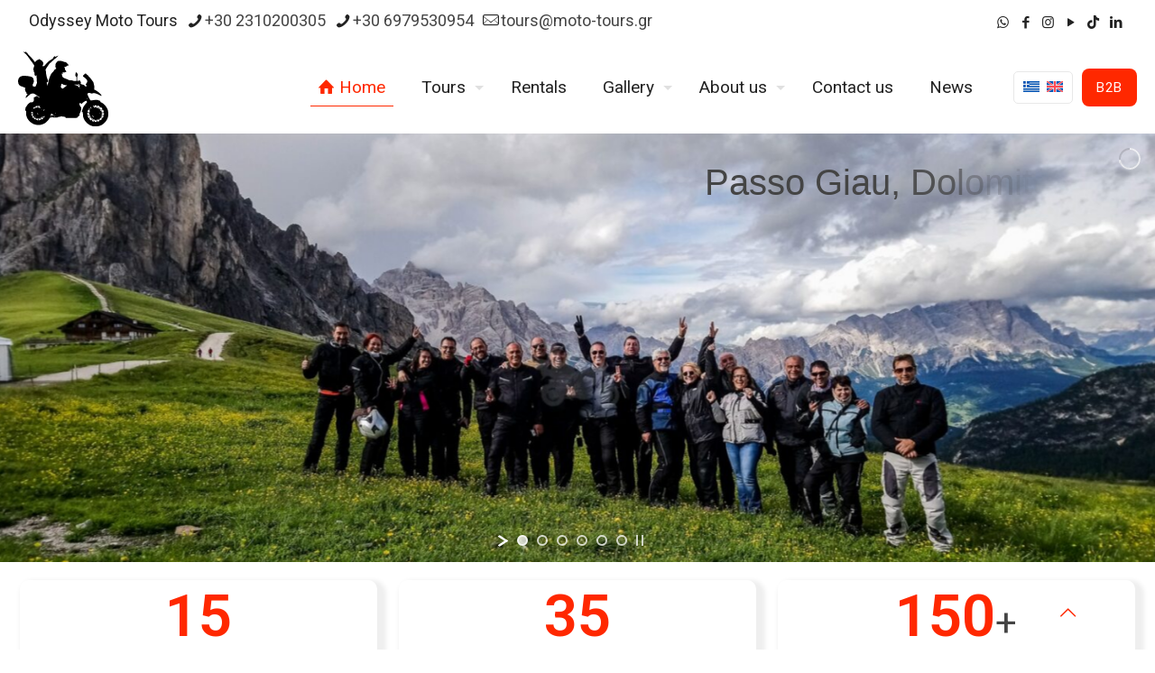

--- FILE ---
content_type: text/html; charset=UTF-8
request_url: https://www.moto-tours.gr/en/
body_size: 30999
content:
<!DOCTYPE html>
<html lang="en-US" class="no-js " >

<head>

<meta charset="UTF-8" />
<title>Discover the World on Two Wheels with Odyssey Moto Tours</title>
<link href="https://fonts.googleapis.com/css?family=Muli:100,100i,200,200i,300,300i,400,400i,500,500i,600,600i,700,700i,800,800i,900,900i" rel="stylesheet"><style type="text/css" id="wpml-ls-inline-styles-additional-css">.wpml-ls-display{display:inline!important;}</style>
<meta name='robots' content='max-image-preview:large' />
<link rel="alternate" hreflang="el" href="https://www.moto-tours.gr/" data-hid="2539049">
<link rel="alternate" hreflang="en" href="https://www.moto-tours.gr/en/" data-hid="d4ba2a">
<link rel="alternate" hreflang="x-default" href="https://www.moto-tours.gr/" data-hid="70e06bb"><meta name="keywords" content="motorcycle, tours, touring, moto, Greece"/>
<meta name="description" content="Embark on unforgettable motorcycle adventures with Odyssey Moto Tours. Explore diverse destinations from Greece to the far reaches of Europe and Africa. With over 14 years of experience, we offer expertly guided tours, ensuring safety, comfort, and an authentic travel experience. Join us for a journey of a lifetime"/>
<meta property="og:image" content="https://www.moto-tours.gr/wp-content/uploads/2022/11/path179.svg"/>
<!-- Global site tag (gtag.js) - Google Analytics -->
<script async src="https://www.googletagmanager.com/gtag/js?id=G-JMY3N3HCVC"></script>
<script>
  window.dataLayer = window.dataLayer || [];
  function gtag(){dataLayer.push(arguments);}
  gtag('js', new Date());

  gtag('config', 'G-JMY3N3HCVC');
</script>
<!-- Facebook Pixel Code -->
<script>
!function(f,b,e,v,n,t,s)
{if(f.fbq)return;n=f.fbq=function(){n.callMethod?
n.callMethod.apply(n,arguments):n.queue.push(arguments)};
if(!f._fbq)f._fbq=n;n.push=n;n.loaded=!0;n.version='2.0';
n.queue=[];t=b.createElement(e);t.async=!0;
t.src=v;s=b.getElementsByTagName(e)[0];
s.parentNode.insertBefore(t,s)}(window, document,'script',
'https://connect.facebook.net/en_US/fbevents.js');
fbq('init', '930533647688533');
fbq('track', 'PageView');
</script>
<noscript><img height="1" width="1" style="display:none"
src="https://www.facebook.com/tr?id=930533647688533&ev=PageView&noscript=1"
/></noscript>
<!-- End Facebook Pixel Code --><meta name="format-detection" content="telephone=no">
<meta name="viewport" content="width=device-width, initial-scale=1, maximum-scale=1" />
<link rel="shortcut icon" href="https://www.moto-tours.gr/wp-content/uploads/2020/12/MOTO-LOGO_32.ico" type="image/x-icon" />
<meta name="theme-color" content="#ffffff" media="(prefers-color-scheme: light)">
<meta name="theme-color" content="#ffffff" media="(prefers-color-scheme: dark)">
<meta http-equiv="x-dns-prefetch-control" content="on">
<link href="https://app.ecwid.com" rel="preconnect" crossorigin />
<link href="https://ecomm.events" rel="preconnect" crossorigin />
<link href="https://d1q3axnfhmyveb.cloudfront.net" rel="preconnect" crossorigin />
<link href="https://dqzrr9k4bjpzk.cloudfront.net" rel="preconnect" crossorigin />
<link href="https://d1oxsl77a1kjht.cloudfront.net" rel="preconnect" crossorigin>
<link rel="prefetch" href="https://app.ecwid.com/script.js?10825401&data_platform=wporg&lang=en" as="script"/>
<link rel="prerender" href="https://www.moto-tours.gr/en/store-2/"/>
<link rel='dns-prefetch' href='//cdnjs.cloudflare.com' />
<link rel="alternate" type="application/rss+xml" title="Odyssey - Motorcycle tours &raquo; Feed" href="https://www.moto-tours.gr/en/feed/" />
<link rel="alternate" type="application/rss+xml" title="Odyssey - Motorcycle tours &raquo; Comments Feed" href="https://www.moto-tours.gr/en/comments/feed/" />
<link rel="alternate" title="oEmbed (JSON)" type="application/json+oembed" href="https://www.moto-tours.gr/en/wp-json/oembed/1.0/embed?url=https%3A%2F%2Fwww.moto-tours.gr%2Fen%2F" />
<link rel="alternate" title="oEmbed (XML)" type="text/xml+oembed" href="https://www.moto-tours.gr/en/wp-json/oembed/1.0/embed?url=https%3A%2F%2Fwww.moto-tours.gr%2Fen%2F&#038;format=xml" />
<style id='wp-img-auto-sizes-contain-inline-css' type='text/css'>
img:is([sizes=auto i],[sizes^="auto," i]){contain-intrinsic-size:3000px 1500px}
/*# sourceURL=wp-img-auto-sizes-contain-inline-css */
</style>
<link rel='stylesheet' id='layerslider-css' href='https://www.moto-tours.gr/wp-content/plugins/LayerSlider/assets/static/layerslider/css/layerslider.css?ver=8.1.2' type='text/css' media='all' />
<link rel='stylesheet' id='ecwid-css-css' href='https://www.moto-tours.gr/wp-content/plugins/ecwid-shopping-cart/css/frontend.css?ver=7.0.5' type='text/css' media='all' />
<link rel='stylesheet' id='formcraft-common-css' href='https://www.moto-tours.gr/wp-content/plugins/formcraft3/dist/formcraft-common.css?ver=3.9.12' type='text/css' media='all' />
<link rel='stylesheet' id='formcraft-form-css' href='https://www.moto-tours.gr/wp-content/plugins/formcraft3/dist/form.css?ver=3.9.12' type='text/css' media='all' />
<link rel='stylesheet' id='sr7css-css' href='//www.moto-tours.gr/wp-content/plugins/revslider/public/css/sr7.css?ver=6.7.40' type='text/css' media='all' />
<link rel='stylesheet' id='wordpress-gdpr-css' href='https://www.moto-tours.gr/wp-content/plugins/wordpress-gdpr/public/css/wordpress-gdpr-public.css?ver=2.0.5' type='text/css' media='all' />
<link rel='stylesheet' id='font-awesome-css' href='https://cdnjs.cloudflare.com/ajax/libs/font-awesome/4.7.0/css/font-awesome.min.css?ver=4.7.0' type='text/css' media='all' />
<style id='wpgb-head-inline-css' type='text/css'>
.wp-grid-builder:not(.wpgb-template),.wpgb-facet{opacity:0.01}.wpgb-facet fieldset{margin:0;padding:0;border:none;outline:none;box-shadow:none}.wpgb-facet fieldset:last-child{margin-bottom:40px;}.wpgb-facet fieldset legend.wpgb-sr-only{height:1px;width:1px}
/*# sourceURL=wpgb-head-inline-css */
</style>
<link rel='stylesheet' id='extendify-utility-styles-css' href='https://www.moto-tours.gr/wp-content/plugins/extendify/public/build/utility-minimum.css?ver=6.9' type='text/css' media='all' />
<link rel='stylesheet' id='mfn-be-css' href='https://www.moto-tours.gr/wp-content/themes/betheme/css/be.min.css?ver=28.2.1' type='text/css' media='all' />
<link rel='stylesheet' id='mfn-animations-css' href='https://www.moto-tours.gr/wp-content/themes/betheme/assets/animations/animations.min.css?ver=28.2.1' type='text/css' media='all' />
<link rel='stylesheet' id='mfn-font-awesome-css' href='https://www.moto-tours.gr/wp-content/themes/betheme/fonts/fontawesome/fontawesome.min.css?ver=28.2.1' type='text/css' media='all' />
<link rel='stylesheet' id='mfn-responsive-css' href='https://www.moto-tours.gr/wp-content/themes/betheme/css/responsive.min.css?ver=28.2.1' type='text/css' media='all' />
<link rel='stylesheet' id='mfn-local-fonts-css' href='https://www.moto-tours.gr/wp-content/uploads/betheme/fonts/mfn-local-fonts.css?ver=1' type='text/css' media='all' />
<link rel='stylesheet' id='justified-gallery-css' href='https://www.moto-tours.gr/wp-content/plugins/justified-social-gallery/assets/vendor/justifiedGallery/justifiedGallery.min.css?ver=3.8.0' type='text/css' media='all' />
<link rel='stylesheet' id='jsg-style-css' href='https://www.moto-tours.gr/wp-content/plugins/justified-social-gallery/assets/css/style.min.css?ver=4.0' type='text/css' media='all' />
<link rel='stylesheet' id='mfn-static-css' href='https://www.moto-tours.gr/wp-content/uploads/betheme/css/static.css?ver=28.2.1' type='text/css' media='all' />
<style id='mfn-dynamic-inline-css' type='text/css'>
@font-face{font-family:"Gagalin";src:url("https://www.moto-tours.gr/wp-content/uploads/2021/01/Gagalin-Regular.ttf") format("truetype");font-weight:normal;font-style:normal;font-display:swap}
form input.display-none{display:none!important}
/* Local Page Style 7595 */
.mcb-section .mcb-wrap-9365bd3b6 > .mcb-wrap-inner-9365bd3b6{align-items:stretch;}.mcb-section .mcb-wrap .mcb-item-656d29c49 .quick_fact .number-wrapper .number{color:#ff2800;font-size:65px;font-weight:600;font-family:'Roboto';}.mcb-section .mcb-wrap .mcb-item-656d29c49 .quick_fact .number-wrapper{margin-bottom:5px;}.mcb-section .mcb-wrap .mcb-item-656d29c49 .quick_fact .title_tag{color:#424242;font-weight:bold;font-family:'Roboto';}.mcb-section .mcb-wrap .mcb-item-656d29c49 .mcb-column-inner-656d29c49{padding-top:10px;padding-right:10px;padding-bottom:10px;padding-left:10px;border-radius:10px 10px 10px 10px;box-shadow: 5px 5px 5px 5px #efefef;}.mcb-section .mcb-wrap .mcb-item-ed258393c .quick_fact .number-wrapper .number{color:#ff2800;font-size:65px;font-weight:600;font-family:'Roboto';}.mcb-section .mcb-wrap .mcb-item-ed258393c .quick_fact .number-wrapper{margin-bottom:5px;}.mcb-section .mcb-wrap .mcb-item-ed258393c .quick_fact .title_tag{color:#424242;font-weight:bold;}.mcb-section .mcb-wrap .mcb-item-ed258393c .mcb-column-inner-ed258393c{padding-top:10px;padding-right:10px;padding-bottom:10px;padding-left:10px;border-radius:10px 10px 10px 10px;box-shadow: 5px 5px 5px 5px #efefef;}.mcb-section .mcb-wrap .mcb-item-9f17fbe77 .quick_fact .number-wrapper .number{color:#ff2800;font-size:65px;font-weight:600;font-family:'Roboto';}.mcb-section .mcb-wrap .mcb-item-9f17fbe77 .quick_fact .number-wrapper{margin-bottom:5px;}.mcb-section .mcb-wrap .mcb-item-9f17fbe77 .quick_fact .title_tag{color:#424242;font-weight:bold;}.mcb-section .mcb-wrap .mcb-item-9f17fbe77 .mcb-column-inner-9f17fbe77{padding-top:10px;padding-right:10px;padding-bottom:10px;padding-left:10px;border-radius:10px 10px 10px 10px;box-shadow: 5px 5px 5px 5px #efefef;}.mcb-section .mcb-wrap .mcb-item-005afad41 .fancy_heading .inside{color:#424242;}.mcb-section .mcb-wrap .mcb-item-y387kkl7n .mfn-banner-box .banner-desc{justify-content:flex-start;align-items:flex-start;}.mcb-section .mcb-wrap .mcb-item-y387kkl7n .mfn-banner-box{border-radius:10px 10px 10px 10px;box-shadow: 10px 10px 10px 10px #bdbdbd;--mfn-banner-box-hidden-content-gap:15px;--mfn-banner-box-badge-offset:0px;}.mcb-section .mcb-wrap .mcb-item-y387kkl7n .mfn-banner-box.mfn-banner-box-boxed .banner-wrapper{width:60%;}.mcb-section .mcb-wrap .mcb-item-y387kkl7n .mfn-banner-box .banner-wrapper{max-width:100%;}.mcb-section .mcb-wrap .mcb-item-0tzmfridp .mfn-banner-box .banner-desc{justify-content:flex-start;align-items:flex-start;}.mcb-section .mcb-wrap .mcb-item-0tzmfridp .mfn-banner-box{border-radius:10px 10px 10px 10px;box-shadow: 10px 10px 10px 10px #bdbdbd;--mfn-banner-box-hidden-content-gap:15px;--mfn-banner-box-badge-offset:0px;}.mcb-section .mcb-wrap .mcb-item-0tzmfridp .mfn-banner-box.mfn-banner-box-boxed .banner-wrapper{width:60%;}.mcb-section .mcb-wrap .mcb-item-0tzmfridp .mfn-banner-box .banner-wrapper{max-width:100%;}.mcb-section .mcb-wrap .mcb-item-46vs1fmf5 .mfn-banner-box .banner-desc{justify-content:flex-start;align-items:flex-start;}.mcb-section .mcb-wrap .mcb-item-46vs1fmf5 .mfn-banner-box{border-radius:10px 10px 10px 10px;box-shadow: 10px 10px 10px 10px #bdbdbd;--mfn-banner-box-hidden-content-gap:15px;--mfn-banner-box-badge-offset:0px;}.mcb-section .mcb-wrap .mcb-item-46vs1fmf5 .mfn-banner-box.mfn-banner-box-boxed .banner-wrapper{width:60%;}.mcb-section .mcb-wrap .mcb-item-46vs1fmf5 .mfn-banner-box .banner-wrapper{max-width:100%;}.mcb-section .mcb-wrap .mcb-item-yv1f3n8rm .mfn-banner-box .banner-desc{justify-content:flex-start;align-items:flex-start;}.mcb-section .mcb-wrap .mcb-item-yv1f3n8rm .mfn-banner-box{border-radius:10px 10px 10px 10px;box-shadow: 10px 10px 10px 10px #bdbdbd;--mfn-banner-box-hidden-content-gap:15px;--mfn-banner-box-badge-offset:0px;}.mcb-section .mcb-wrap .mcb-item-yv1f3n8rm .mfn-banner-box.mfn-banner-box-boxed .banner-wrapper{width:60%;}.mcb-section .mcb-wrap .mcb-item-yv1f3n8rm .mfn-banner-box .banner-wrapper{max-width:100%;}.mcb-section .mcb-wrap .mcb-item-37erz1158 .fancy_heading .inside{color:#424242;}.mcb-section .mcb-wrap .mcb-item-i21c7rj6m .mfn-banner-box .banner-desc{justify-content:flex-start;align-items:flex-start;}.mcb-section .mcb-wrap .mcb-item-i21c7rj6m .mfn-banner-box{border-radius:10px 10px 10px 10px;box-shadow: 10px 10px 10px 10px #424242;--mfn-banner-box-hidden-content-gap:15px;}.mcb-section .mcb-wrap .mcb-item-i21c7rj6m .mfn-banner-box.mfn-banner-box-boxed .banner-wrapper{width:60%;}.mcb-section .mcb-wrap .mcb-item-i21c7rj6m .mfn-banner-box .banner-wrapper{max-width:100%;}.mcb-section .mcb-wrap .mcb-item-i21c7rj6m .mfn-banner-box .banner-wrapper .cta-text{border-style:solid;}.mcb-section .mcb-wrap .mcb-item-i21c7rj6m .mfn-banner-box .banner-badge{border-style:none;border-width:2px 2px 2px 2px;border-radius:5px 5px 5px 5px;box-shadow: 0px 0px 0px 0px 0;background-color:#ffc107;}.mcb-section .mcb-wrap .mcb-item-dalrc4rn9 .mfn-banner-box .banner-desc{justify-content:flex-start;align-items:flex-start;}.mcb-section .mcb-wrap .mcb-item-dalrc4rn9 .mfn-banner-box{border-radius:10px 10px 10px 10px;box-shadow: 10px 10px 10px 10px #424242;--mfn-banner-box-hidden-content-gap:15px;}.mcb-section .mcb-wrap .mcb-item-dalrc4rn9 .mfn-banner-box.mfn-banner-box-boxed .banner-wrapper{width:60%;}.mcb-section .mcb-wrap .mcb-item-dalrc4rn9 .mfn-banner-box .banner-wrapper{max-width:100%;}.mcb-section .mcb-wrap .mcb-item-dalrc4rn9 .mfn-banner-box .banner-wrapper .cta-text{border-style:solid;}.mcb-section .mcb-wrap .mcb-item-dalrc4rn9 .mfn-banner-box .banner-badge{border-style:none;border-width:2px 2px 2px 2px;border-radius:5px 5px 5px 5px;box-shadow: 0px 0px 0px 0px 0;background-color:#ffc107;}.mcb-section .mcb-wrap .mcb-item-7xzi6ns3c .mfn-banner-box .banner-desc{justify-content:flex-start;align-items:flex-start;}.mcb-section .mcb-wrap .mcb-item-7xzi6ns3c .mfn-banner-box{border-radius:10px 10px 10px 10px;box-shadow: 10px 10px 10px 10px #424242;--mfn-banner-box-hidden-content-gap:15px;}.mcb-section .mcb-wrap .mcb-item-7xzi6ns3c .mfn-banner-box.mfn-banner-box-boxed .banner-wrapper{width:60%;}.mcb-section .mcb-wrap .mcb-item-7xzi6ns3c .mfn-banner-box .banner-wrapper{max-width:100%;}.mcb-section .mcb-wrap .mcb-item-7xzi6ns3c .mfn-banner-box .banner-wrapper .cta-text{border-style:solid;}.mcb-section .mcb-wrap .mcb-item-7xzi6ns3c .mfn-banner-box .banner-badge{border-style:none;border-width:2px 2px 2px 2px;border-radius:5px 5px 5px 5px;box-shadow: 0px 0px 0px 0px 0;background-color:#ffc107;}.mcb-section .mcb-wrap .mcb-item-8n5iv6ew3 .mfn-banner-box .banner-desc{justify-content:flex-start;align-items:flex-start;}.mcb-section .mcb-wrap .mcb-item-8n5iv6ew3 .mfn-banner-box{border-radius:10px 10px 10px 10px;box-shadow: 10px 10px 10px 10px #424242;--mfn-banner-box-hidden-content-gap:15px;}.mcb-section .mcb-wrap .mcb-item-8n5iv6ew3 .mfn-banner-box.mfn-banner-box-boxed .banner-wrapper{width:60%;}.mcb-section .mcb-wrap .mcb-item-8n5iv6ew3 .mfn-banner-box .banner-wrapper{max-width:100%;}.mcb-section .mcb-wrap .mcb-item-8n5iv6ew3 .mfn-banner-box .banner-wrapper .cta-text{border-style:solid;}.mcb-section .mcb-wrap .mcb-item-8n5iv6ew3 .mfn-banner-box .banner-badge{border-style:none;border-width:2px 2px 2px 2px;border-radius:5px 5px 5px 5px;box-shadow: 0px 0px 0px 0px 0;background-color:#ffc107;}.mcb-section .mcb-wrap .mcb-item-jcot4z0ny .mfn-banner-box .banner-desc{justify-content:flex-start;align-items:flex-start;}.mcb-section .mcb-wrap .mcb-item-jcot4z0ny .mfn-banner-box{border-radius:10px 10px 10px 10px;box-shadow: 10px 10px 10px 10px #424242;--mfn-banner-box-hidden-content-gap:15px;}.mcb-section .mcb-wrap .mcb-item-jcot4z0ny .mfn-banner-box.mfn-banner-box-boxed .banner-wrapper{width:60%;}.mcb-section .mcb-wrap .mcb-item-jcot4z0ny .mfn-banner-box .banner-wrapper{max-width:100%;}.mcb-section .mcb-wrap .mcb-item-jcot4z0ny .mfn-banner-box .banner-wrapper .cta-text{border-style:solid;}.mcb-section .mcb-wrap .mcb-item-jcot4z0ny .mfn-banner-box .banner-badge{border-style:none;border-width:2px 2px 2px 2px;border-radius:5px 5px 5px 5px;box-shadow: 0px 0px 0px 0px 0;background-color:#ffc107;}.mcb-section .mcb-wrap .mcb-item-29i9e6ljv .mfn-banner-box .banner-desc{justify-content:flex-start;align-items:flex-start;}.mcb-section .mcb-wrap .mcb-item-29i9e6ljv .mfn-banner-box{border-radius:10px 10px 10px 10px;box-shadow: 10px 10px 10px 10px #424242;--mfn-banner-box-hidden-content-gap:15px;}.mcb-section .mcb-wrap .mcb-item-29i9e6ljv .mfn-banner-box.mfn-banner-box-boxed .banner-wrapper{width:60%;}.mcb-section .mcb-wrap .mcb-item-29i9e6ljv .mfn-banner-box .banner-wrapper{max-width:100%;}.mcb-section .mcb-wrap .mcb-item-29i9e6ljv .mfn-banner-box .banner-wrapper .cta-text{border-style:solid;}.mcb-section .mcb-wrap .mcb-item-29i9e6ljv .mfn-banner-box .banner-badge{border-style:none;border-width:2px 2px 2px 2px;border-radius:5px 5px 5px 5px;box-shadow: 0px 0px 0px 0px 0;background-color:#ffc107;}.mcb-section .mcb-wrap .mcb-item-zlc5a0bf1 .mfn-banner-box .banner-desc{justify-content:flex-start;align-items:flex-start;}.mcb-section .mcb-wrap .mcb-item-zlc5a0bf1 .mfn-banner-box{border-radius:10px 10px 10px 10px;box-shadow: 10px 10px 10px 10px #424242;--mfn-banner-box-hidden-content-gap:15px;}.mcb-section .mcb-wrap .mcb-item-zlc5a0bf1 .mfn-banner-box.mfn-banner-box-boxed .banner-wrapper{width:60%;}.mcb-section .mcb-wrap .mcb-item-zlc5a0bf1 .mfn-banner-box .banner-wrapper{max-width:100%;}.mcb-section .mcb-wrap .mcb-item-zlc5a0bf1 .mfn-banner-box .banner-wrapper .cta-text{border-style:solid;}.mcb-section .mcb-wrap .mcb-item-zlc5a0bf1 .mfn-banner-box .banner-badge{border-style:none;border-width:2px 2px 2px 2px;border-radius:5px 5px 5px 5px;box-shadow: 0px 0px 0px 0px 0;background-color:#ffc107;}.mcb-section .mcb-wrap .mcb-item-ol83aj6wd .mfn-banner-box .banner-desc{justify-content:flex-start;align-items:flex-start;}.mcb-section .mcb-wrap .mcb-item-ol83aj6wd .mfn-banner-box{border-radius:10px 10px 10px 10px;box-shadow: 10px 10px 10px 10px #424242;--mfn-banner-box-hidden-content-gap:15px;}.mcb-section .mcb-wrap .mcb-item-ol83aj6wd .mfn-banner-box.mfn-banner-box-boxed .banner-wrapper{width:60%;}.mcb-section .mcb-wrap .mcb-item-ol83aj6wd .mfn-banner-box .banner-wrapper{max-width:100%;}.mcb-section .mcb-wrap .mcb-item-ol83aj6wd .mfn-banner-box .banner-wrapper .cta-text{border-style:solid;}.mcb-section .mcb-wrap .mcb-item-ol83aj6wd .mfn-banner-box .banner-badge{border-style:none;border-width:2px 2px 2px 2px;border-radius:5px 5px 5px 5px;box-shadow: 0px 0px 0px 0px 0;background-color:#ffc107;}.mcb-section .mcb-wrap .mcb-item-jc4120w6a .mfn-banner-box .banner-desc{justify-content:flex-start;align-items:flex-start;}.mcb-section .mcb-wrap .mcb-item-jc4120w6a .mfn-banner-box{border-radius:10px 10px 10px 10px;box-shadow: 10px 10px 10px 10px #424242;--mfn-banner-box-hidden-content-gap:15px;}.mcb-section .mcb-wrap .mcb-item-jc4120w6a .mfn-banner-box.mfn-banner-box-boxed .banner-wrapper{width:60%;}.mcb-section .mcb-wrap .mcb-item-jc4120w6a .mfn-banner-box .banner-wrapper{max-width:100%;}.mcb-section .mcb-wrap .mcb-item-jc4120w6a .mfn-banner-box .banner-wrapper .cta-text{border-style:solid;}.mcb-section .mcb-wrap .mcb-item-jc4120w6a .mfn-banner-box .banner-badge{border-style:none;border-width:2px 2px 2px 2px;border-radius:5px 5px 5px 5px;box-shadow: 0px 0px 0px 0px 0;background-color:#ffc107;}.mcb-section .mcb-wrap .mcb-item-txge9crz3 .mfn-banner-box .banner-desc{justify-content:flex-start;align-items:flex-start;}.mcb-section .mcb-wrap .mcb-item-txge9crz3 .mfn-banner-box{border-radius:10px 10px 10px 10px;box-shadow: 10px 10px 10px 10px #424242;--mfn-banner-box-hidden-content-gap:15px;}.mcb-section .mcb-wrap .mcb-item-txge9crz3 .mfn-banner-box.mfn-banner-box-boxed .banner-wrapper{width:60%;}.mcb-section .mcb-wrap .mcb-item-txge9crz3 .mfn-banner-box .banner-wrapper{max-width:100%;}.mcb-section .mcb-wrap .mcb-item-txge9crz3 .mfn-banner-box .banner-wrapper .cta-text{border-style:solid;}.mcb-section .mcb-wrap .mcb-item-txge9crz3 .mfn-banner-box .banner-badge{border-style:none;border-width:2px 2px 2px 2px;border-radius:5px 5px 5px 5px;box-shadow: 0px 0px 0px 0px 0;background-color:#ffc107;}.mcb-section .mcb-wrap .mcb-item-jiol9ksno .mfn-banner-box .banner-desc{justify-content:flex-start;align-items:flex-start;}.mcb-section .mcb-wrap .mcb-item-jiol9ksno .mfn-banner-box{border-radius:10px 10px 10px 10px;box-shadow: 10px 10px 10px 10px #424242;--mfn-banner-box-hidden-content-gap:15px;}.mcb-section .mcb-wrap .mcb-item-jiol9ksno .mfn-banner-box.mfn-banner-box-boxed .banner-wrapper{width:60%;}.mcb-section .mcb-wrap .mcb-item-jiol9ksno .mfn-banner-box .banner-wrapper{max-width:100%;}.mcb-section .mcb-wrap .mcb-item-jiol9ksno .mfn-banner-box .banner-wrapper .cta-text{border-style:solid;}.mcb-section .mcb-wrap .mcb-item-jiol9ksno .mfn-banner-box .banner-badge{border-style:none;border-width:2px 2px 2px 2px;border-radius:5px 5px 5px 5px;box-shadow: 0px 0px 0px 0px 0;background-color:#ffc107;}.mcb-section .mcb-wrap .mcb-item-2duuaxo30 .mfn-banner-box .banner-desc{justify-content:flex-start;align-items:flex-start;}.mcb-section .mcb-wrap .mcb-item-2duuaxo30 .mfn-banner-box{border-radius:10px 10px 10px 10px;box-shadow: 10px 10px 10px 10px #424242;--mfn-banner-box-hidden-content-gap:15px;}.mcb-section .mcb-wrap .mcb-item-2duuaxo30 .mfn-banner-box.mfn-banner-box-boxed .banner-wrapper{width:60%;}.mcb-section .mcb-wrap .mcb-item-2duuaxo30 .mfn-banner-box .banner-wrapper{max-width:100%;}.mcb-section .mcb-wrap .mcb-item-2duuaxo30 .mfn-banner-box .banner-wrapper .cta-text{border-style:solid;}.mcb-section .mcb-wrap .mcb-item-2duuaxo30 .mfn-banner-box .banner-badge{border-style:none;border-width:2px 2px 2px 2px;border-radius:5px 5px 5px 5px;box-shadow: 0px 0px 0px 0px 0;background-color:#ffc107;}.mcb-section .mcb-wrap .mcb-item-4a76c0b37 .column_attr{font-size:20px;line-height:24px;}.mcb-section .mcb-wrap .mcb-item-25773bddb{text-align:center;}.mcb-section .mcb-wrap .mcb-item-25773bddb .button{background-color:#ff2800;}@media(max-width: 1440px){.mcb-section .mcb-wrap .mcb-item-y387kkl7n .mfn-banner-box.mfn-banner-box-boxed .banner-wrapper{width:60%;}.mcb-section .mcb-wrap .mcb-item-y387kkl7n .mfn-banner-box .banner-wrapper{max-width:100%;}.mcb-section .mcb-wrap .mcb-item-y387kkl7n .mfn-banner-box{--mfn-banner-box-hidden-content-gap:15px;}.mcb-section .mcb-wrap .mcb-item-0tzmfridp .mfn-banner-box.mfn-banner-box-boxed .banner-wrapper{width:60%;}.mcb-section .mcb-wrap .mcb-item-0tzmfridp .mfn-banner-box .banner-wrapper{max-width:100%;}.mcb-section .mcb-wrap .mcb-item-0tzmfridp .mfn-banner-box{--mfn-banner-box-hidden-content-gap:15px;}.mcb-section .mcb-wrap .mcb-item-46vs1fmf5 .mfn-banner-box.mfn-banner-box-boxed .banner-wrapper{width:60%;}.mcb-section .mcb-wrap .mcb-item-46vs1fmf5 .mfn-banner-box .banner-wrapper{max-width:100%;}.mcb-section .mcb-wrap .mcb-item-46vs1fmf5 .mfn-banner-box{--mfn-banner-box-hidden-content-gap:15px;}.mcb-section .mcb-wrap .mcb-item-yv1f3n8rm .mfn-banner-box.mfn-banner-box-boxed .banner-wrapper{width:60%;}.mcb-section .mcb-wrap .mcb-item-yv1f3n8rm .mfn-banner-box .banner-wrapper{max-width:100%;}.mcb-section .mcb-wrap .mcb-item-yv1f3n8rm .mfn-banner-box{--mfn-banner-box-hidden-content-gap:15px;}.mcb-section .mcb-wrap .mcb-item-i21c7rj6m .mfn-banner-box .banner-desc{justify-content:flex-start;align-items:flex-start;}.mcb-section .mcb-wrap .mcb-item-i21c7rj6m .mfn-banner-box.mfn-banner-box-boxed .banner-wrapper{width:60%;}.mcb-section .mcb-wrap .mcb-item-i21c7rj6m .mfn-banner-box .banner-wrapper{max-width:100%;}.mcb-section .mcb-wrap .mcb-item-i21c7rj6m .mfn-banner-box{--mfn-banner-box-hidden-content-gap:15px;}.mcb-section .mcb-wrap .mcb-item-dalrc4rn9 .mfn-banner-box .banner-desc{justify-content:flex-start;align-items:flex-start;}.mcb-section .mcb-wrap .mcb-item-dalrc4rn9 .mfn-banner-box.mfn-banner-box-boxed .banner-wrapper{width:60%;}.mcb-section .mcb-wrap .mcb-item-dalrc4rn9 .mfn-banner-box .banner-wrapper{max-width:100%;}.mcb-section .mcb-wrap .mcb-item-dalrc4rn9 .mfn-banner-box{--mfn-banner-box-hidden-content-gap:15px;}.mcb-section .mcb-wrap .mcb-item-7xzi6ns3c .mfn-banner-box .banner-desc{justify-content:flex-start;align-items:flex-start;}.mcb-section .mcb-wrap .mcb-item-7xzi6ns3c .mfn-banner-box.mfn-banner-box-boxed .banner-wrapper{width:60%;}.mcb-section .mcb-wrap .mcb-item-7xzi6ns3c .mfn-banner-box .banner-wrapper{max-width:100%;}.mcb-section .mcb-wrap .mcb-item-7xzi6ns3c .mfn-banner-box{--mfn-banner-box-hidden-content-gap:15px;}.mcb-section .mcb-wrap .mcb-item-8n5iv6ew3 .mfn-banner-box .banner-desc{justify-content:flex-start;align-items:flex-start;}.mcb-section .mcb-wrap .mcb-item-8n5iv6ew3 .mfn-banner-box.mfn-banner-box-boxed .banner-wrapper{width:60%;}.mcb-section .mcb-wrap .mcb-item-8n5iv6ew3 .mfn-banner-box .banner-wrapper{max-width:100%;}.mcb-section .mcb-wrap .mcb-item-8n5iv6ew3 .mfn-banner-box{--mfn-banner-box-hidden-content-gap:15px;}.mcb-section .mcb-wrap .mcb-item-jcot4z0ny .mfn-banner-box .banner-desc{justify-content:flex-start;align-items:flex-start;}.mcb-section .mcb-wrap .mcb-item-jcot4z0ny .mfn-banner-box.mfn-banner-box-boxed .banner-wrapper{width:60%;}.mcb-section .mcb-wrap .mcb-item-jcot4z0ny .mfn-banner-box .banner-wrapper{max-width:100%;}.mcb-section .mcb-wrap .mcb-item-jcot4z0ny .mfn-banner-box{--mfn-banner-box-hidden-content-gap:15px;}.mcb-section .mcb-wrap .mcb-item-29i9e6ljv .mfn-banner-box .banner-desc{justify-content:flex-start;align-items:flex-start;}.mcb-section .mcb-wrap .mcb-item-29i9e6ljv .mfn-banner-box.mfn-banner-box-boxed .banner-wrapper{width:60%;}.mcb-section .mcb-wrap .mcb-item-29i9e6ljv .mfn-banner-box .banner-wrapper{max-width:100%;}.mcb-section .mcb-wrap .mcb-item-29i9e6ljv .mfn-banner-box{--mfn-banner-box-hidden-content-gap:15px;}.mcb-section .mcb-wrap .mcb-item-zlc5a0bf1 .mfn-banner-box .banner-desc{justify-content:flex-start;align-items:flex-start;}.mcb-section .mcb-wrap .mcb-item-zlc5a0bf1 .mfn-banner-box.mfn-banner-box-boxed .banner-wrapper{width:60%;}.mcb-section .mcb-wrap .mcb-item-zlc5a0bf1 .mfn-banner-box .banner-wrapper{max-width:100%;}.mcb-section .mcb-wrap .mcb-item-zlc5a0bf1 .mfn-banner-box{--mfn-banner-box-hidden-content-gap:15px;}.mcb-section .mcb-wrap .mcb-item-ol83aj6wd .mfn-banner-box .banner-desc{justify-content:flex-start;align-items:flex-start;}.mcb-section .mcb-wrap .mcb-item-ol83aj6wd .mfn-banner-box.mfn-banner-box-boxed .banner-wrapper{width:60%;}.mcb-section .mcb-wrap .mcb-item-ol83aj6wd .mfn-banner-box .banner-wrapper{max-width:100%;}.mcb-section .mcb-wrap .mcb-item-ol83aj6wd .mfn-banner-box{--mfn-banner-box-hidden-content-gap:15px;}.mcb-section .mcb-wrap .mcb-item-jc4120w6a .mfn-banner-box .banner-desc{justify-content:flex-start;align-items:flex-start;}.mcb-section .mcb-wrap .mcb-item-jc4120w6a .mfn-banner-box.mfn-banner-box-boxed .banner-wrapper{width:60%;}.mcb-section .mcb-wrap .mcb-item-jc4120w6a .mfn-banner-box .banner-wrapper{max-width:100%;}.mcb-section .mcb-wrap .mcb-item-jc4120w6a .mfn-banner-box{--mfn-banner-box-hidden-content-gap:15px;}.mcb-section .mcb-wrap .mcb-item-txge9crz3 .mfn-banner-box .banner-desc{justify-content:flex-start;align-items:flex-start;}.mcb-section .mcb-wrap .mcb-item-txge9crz3 .mfn-banner-box.mfn-banner-box-boxed .banner-wrapper{width:60%;}.mcb-section .mcb-wrap .mcb-item-txge9crz3 .mfn-banner-box .banner-wrapper{max-width:100%;}.mcb-section .mcb-wrap .mcb-item-txge9crz3 .mfn-banner-box{--mfn-banner-box-hidden-content-gap:15px;}.mcb-section .mcb-wrap .mcb-item-jiol9ksno .mfn-banner-box .banner-desc{justify-content:flex-start;align-items:flex-start;}.mcb-section .mcb-wrap .mcb-item-jiol9ksno .mfn-banner-box.mfn-banner-box-boxed .banner-wrapper{width:60%;}.mcb-section .mcb-wrap .mcb-item-jiol9ksno .mfn-banner-box .banner-wrapper{max-width:100%;}.mcb-section .mcb-wrap .mcb-item-jiol9ksno .mfn-banner-box{--mfn-banner-box-hidden-content-gap:15px;}.mcb-section .mcb-wrap .mcb-item-2duuaxo30 .mfn-banner-box .banner-desc{justify-content:flex-start;align-items:flex-start;}.mcb-section .mcb-wrap .mcb-item-2duuaxo30 .mfn-banner-box.mfn-banner-box-boxed .banner-wrapper{width:60%;}.mcb-section .mcb-wrap .mcb-item-2duuaxo30 .mfn-banner-box .banner-wrapper{max-width:100%;}.mcb-section .mcb-wrap .mcb-item-2duuaxo30 .mfn-banner-box{--mfn-banner-box-hidden-content-gap:15px;}}@media(max-width: 959px){.mcb-section .mcb-wrap .mcb-item-y387kkl7n .mfn-banner-box.mfn-banner-box-boxed .banner-wrapper{width:60%;}.mcb-section .mcb-wrap .mcb-item-y387kkl7n .mfn-banner-box .banner-wrapper{max-width:100%;}.mcb-section .mcb-wrap .mcb-item-y387kkl7n .mfn-banner-box{--mfn-banner-box-hidden-content-gap:15px;}.mcb-section .mcb-wrap .mcb-item-0tzmfridp .mfn-banner-box.mfn-banner-box-boxed .banner-wrapper{width:60%;}.mcb-section .mcb-wrap .mcb-item-0tzmfridp .mfn-banner-box .banner-wrapper{max-width:100%;}.mcb-section .mcb-wrap .mcb-item-0tzmfridp .mfn-banner-box{--mfn-banner-box-hidden-content-gap:15px;}.mcb-section .mcb-wrap .mcb-item-46vs1fmf5 .mfn-banner-box.mfn-banner-box-boxed .banner-wrapper{width:60%;}.mcb-section .mcb-wrap .mcb-item-46vs1fmf5 .mfn-banner-box .banner-wrapper{max-width:100%;}.mcb-section .mcb-wrap .mcb-item-46vs1fmf5 .mfn-banner-box{--mfn-banner-box-hidden-content-gap:15px;}.mcb-section .mcb-wrap .mcb-item-yv1f3n8rm .mfn-banner-box.mfn-banner-box-boxed .banner-wrapper{width:60%;}.mcb-section .mcb-wrap .mcb-item-yv1f3n8rm .mfn-banner-box .banner-wrapper{max-width:100%;}.mcb-section .mcb-wrap .mcb-item-yv1f3n8rm .mfn-banner-box{--mfn-banner-box-hidden-content-gap:15px;}.mcb-section .mcb-wrap .mcb-item-i21c7rj6m .mfn-banner-box .banner-desc{justify-content:flex-start;align-items:flex-start;}.mcb-section .mcb-wrap .mcb-item-i21c7rj6m .mfn-banner-box.mfn-banner-box-boxed .banner-wrapper{width:60%;}.mcb-section .mcb-wrap .mcb-item-i21c7rj6m .mfn-banner-box .banner-wrapper{max-width:100%;}.mcb-section .mcb-wrap .mcb-item-i21c7rj6m .mfn-banner-box{--mfn-banner-box-hidden-content-gap:15px;}.mcb-section .mcb-wrap .mcb-item-dalrc4rn9 .mfn-banner-box .banner-desc{justify-content:flex-start;align-items:flex-start;}.mcb-section .mcb-wrap .mcb-item-dalrc4rn9 .mfn-banner-box.mfn-banner-box-boxed .banner-wrapper{width:60%;}.mcb-section .mcb-wrap .mcb-item-dalrc4rn9 .mfn-banner-box .banner-wrapper{max-width:100%;}.mcb-section .mcb-wrap .mcb-item-dalrc4rn9 .mfn-banner-box{--mfn-banner-box-hidden-content-gap:15px;}.mcb-section .mcb-wrap .mcb-item-7xzi6ns3c .mfn-banner-box .banner-desc{justify-content:flex-start;align-items:flex-start;}.mcb-section .mcb-wrap .mcb-item-7xzi6ns3c .mfn-banner-box.mfn-banner-box-boxed .banner-wrapper{width:60%;}.mcb-section .mcb-wrap .mcb-item-7xzi6ns3c .mfn-banner-box .banner-wrapper{max-width:100%;}.mcb-section .mcb-wrap .mcb-item-7xzi6ns3c .mfn-banner-box{--mfn-banner-box-hidden-content-gap:15px;}.mcb-section .mcb-wrap .mcb-item-8n5iv6ew3 .mfn-banner-box .banner-desc{justify-content:flex-start;align-items:flex-start;}.mcb-section .mcb-wrap .mcb-item-8n5iv6ew3 .mfn-banner-box.mfn-banner-box-boxed .banner-wrapper{width:60%;}.mcb-section .mcb-wrap .mcb-item-8n5iv6ew3 .mfn-banner-box .banner-wrapper{max-width:100%;}.mcb-section .mcb-wrap .mcb-item-8n5iv6ew3 .mfn-banner-box{--mfn-banner-box-hidden-content-gap:15px;}.mcb-section .mcb-wrap .mcb-item-jcot4z0ny .mfn-banner-box .banner-desc{justify-content:flex-start;align-items:flex-start;}.mcb-section .mcb-wrap .mcb-item-jcot4z0ny .mfn-banner-box.mfn-banner-box-boxed .banner-wrapper{width:60%;}.mcb-section .mcb-wrap .mcb-item-jcot4z0ny .mfn-banner-box .banner-wrapper{max-width:100%;}.mcb-section .mcb-wrap .mcb-item-jcot4z0ny .mfn-banner-box{--mfn-banner-box-hidden-content-gap:15px;}.mcb-section .mcb-wrap .mcb-item-29i9e6ljv .mfn-banner-box .banner-desc{justify-content:flex-start;align-items:flex-start;}.mcb-section .mcb-wrap .mcb-item-29i9e6ljv .mfn-banner-box.mfn-banner-box-boxed .banner-wrapper{width:60%;}.mcb-section .mcb-wrap .mcb-item-29i9e6ljv .mfn-banner-box .banner-wrapper{max-width:100%;}.mcb-section .mcb-wrap .mcb-item-29i9e6ljv .mfn-banner-box{--mfn-banner-box-hidden-content-gap:15px;}.mcb-section .mcb-wrap .mcb-item-zlc5a0bf1 .mfn-banner-box .banner-desc{justify-content:flex-start;align-items:flex-start;}.mcb-section .mcb-wrap .mcb-item-zlc5a0bf1 .mfn-banner-box.mfn-banner-box-boxed .banner-wrapper{width:60%;}.mcb-section .mcb-wrap .mcb-item-zlc5a0bf1 .mfn-banner-box .banner-wrapper{max-width:100%;}.mcb-section .mcb-wrap .mcb-item-zlc5a0bf1 .mfn-banner-box{--mfn-banner-box-hidden-content-gap:15px;}.mcb-section .mcb-wrap .mcb-item-ol83aj6wd .mfn-banner-box .banner-desc{justify-content:flex-start;align-items:flex-start;}.mcb-section .mcb-wrap .mcb-item-ol83aj6wd .mfn-banner-box.mfn-banner-box-boxed .banner-wrapper{width:60%;}.mcb-section .mcb-wrap .mcb-item-ol83aj6wd .mfn-banner-box .banner-wrapper{max-width:100%;}.mcb-section .mcb-wrap .mcb-item-ol83aj6wd .mfn-banner-box{--mfn-banner-box-hidden-content-gap:15px;}.mcb-section .mcb-wrap .mcb-item-jc4120w6a .mfn-banner-box .banner-desc{justify-content:flex-start;align-items:flex-start;}.mcb-section .mcb-wrap .mcb-item-jc4120w6a .mfn-banner-box.mfn-banner-box-boxed .banner-wrapper{width:60%;}.mcb-section .mcb-wrap .mcb-item-jc4120w6a .mfn-banner-box .banner-wrapper{max-width:100%;}.mcb-section .mcb-wrap .mcb-item-jc4120w6a .mfn-banner-box{--mfn-banner-box-hidden-content-gap:15px;}.mcb-section .mcb-wrap .mcb-item-txge9crz3 .mfn-banner-box .banner-desc{justify-content:flex-start;align-items:flex-start;}.mcb-section .mcb-wrap .mcb-item-txge9crz3 .mfn-banner-box.mfn-banner-box-boxed .banner-wrapper{width:60%;}.mcb-section .mcb-wrap .mcb-item-txge9crz3 .mfn-banner-box .banner-wrapper{max-width:100%;}.mcb-section .mcb-wrap .mcb-item-txge9crz3 .mfn-banner-box{--mfn-banner-box-hidden-content-gap:15px;}.mcb-section .mcb-wrap .mcb-item-jiol9ksno .mfn-banner-box .banner-desc{justify-content:flex-start;align-items:flex-start;}.mcb-section .mcb-wrap .mcb-item-jiol9ksno .mfn-banner-box.mfn-banner-box-boxed .banner-wrapper{width:60%;}.mcb-section .mcb-wrap .mcb-item-jiol9ksno .mfn-banner-box .banner-wrapper{max-width:100%;}.mcb-section .mcb-wrap .mcb-item-jiol9ksno .mfn-banner-box{--mfn-banner-box-hidden-content-gap:15px;}.mcb-section .mcb-wrap .mcb-item-2duuaxo30 .mfn-banner-box .banner-desc{justify-content:flex-start;align-items:flex-start;}.mcb-section .mcb-wrap .mcb-item-2duuaxo30 .mfn-banner-box.mfn-banner-box-boxed .banner-wrapper{width:60%;}.mcb-section .mcb-wrap .mcb-item-2duuaxo30 .mfn-banner-box .banner-wrapper{max-width:100%;}.mcb-section .mcb-wrap .mcb-item-2duuaxo30 .mfn-banner-box{--mfn-banner-box-hidden-content-gap:15px;}}@media(max-width: 767px){section.mcb-section-58c041302{padding-right:10px;padding-left:10px;}section.mcb-section-bb1nyvp1w{padding-right:10px;padding-left:10px;}section.mcb-section-ftg3rjds1{padding-right:10px;padding-left:10px;}.mcb-section .mcb-wrap .mcb-item-y387kkl7n .mfn-banner-box .banner-desc{justify-content:flex-start;align-items:flex-start;}.mcb-section .mcb-wrap .mcb-item-y387kkl7n .mfn-banner-box.mfn-banner-box-boxed .banner-wrapper{width:60%;}.mcb-section .mcb-wrap .mcb-item-y387kkl7n .mfn-banner-box .banner-wrapper{max-width:100%;}.mcb-section .mcb-wrap .mcb-item-y387kkl7n .mfn-banner-box{--mfn-banner-box-hidden-content-gap:15px;--mfn-banner-box-badge-offset:0px;}.mcb-section .mcb-wrap .mcb-item-0tzmfridp .mfn-banner-box .banner-desc{justify-content:flex-start;align-items:flex-start;}.mcb-section .mcb-wrap .mcb-item-0tzmfridp .mfn-banner-box.mfn-banner-box-boxed .banner-wrapper{width:60%;}.mcb-section .mcb-wrap .mcb-item-0tzmfridp .mfn-banner-box .banner-wrapper{max-width:100%;}.mcb-section .mcb-wrap .mcb-item-0tzmfridp .mfn-banner-box{--mfn-banner-box-hidden-content-gap:15px;--mfn-banner-box-badge-offset:0px;}.mcb-section .mcb-wrap .mcb-item-46vs1fmf5 .mfn-banner-box .banner-desc{justify-content:flex-start;align-items:flex-start;}.mcb-section .mcb-wrap .mcb-item-46vs1fmf5 .mfn-banner-box.mfn-banner-box-boxed .banner-wrapper{width:60%;}.mcb-section .mcb-wrap .mcb-item-46vs1fmf5 .mfn-banner-box .banner-wrapper{max-width:100%;}.mcb-section .mcb-wrap .mcb-item-46vs1fmf5 .mfn-banner-box{--mfn-banner-box-hidden-content-gap:15px;--mfn-banner-box-badge-offset:0px;}.mcb-section .mcb-wrap .mcb-item-yv1f3n8rm .mfn-banner-box .banner-desc{justify-content:flex-start;align-items:flex-start;}.mcb-section .mcb-wrap .mcb-item-yv1f3n8rm .mfn-banner-box.mfn-banner-box-boxed .banner-wrapper{width:60%;}.mcb-section .mcb-wrap .mcb-item-yv1f3n8rm .mfn-banner-box .banner-wrapper{max-width:100%;}.mcb-section .mcb-wrap .mcb-item-yv1f3n8rm .mfn-banner-box{--mfn-banner-box-hidden-content-gap:15px;--mfn-banner-box-badge-offset:0px;}.mcb-section .mcb-wrap .mcb-item-i21c7rj6m .mfn-banner-box .banner-desc{justify-content:flex-start;align-items:flex-start;}.mcb-section .mcb-wrap .mcb-item-i21c7rj6m .mfn-banner-box.mfn-banner-box-boxed .banner-wrapper{width:60%;}.mcb-section .mcb-wrap .mcb-item-i21c7rj6m .mfn-banner-box .banner-wrapper{max-width:100%;}.mcb-section .mcb-wrap .mcb-item-i21c7rj6m .mfn-banner-box{--mfn-banner-box-hidden-content-gap:15px;}.mcb-section .mcb-wrap .mcb-item-dalrc4rn9 .mfn-banner-box .banner-desc{justify-content:flex-start;align-items:flex-start;}.mcb-section .mcb-wrap .mcb-item-dalrc4rn9 .mfn-banner-box.mfn-banner-box-boxed .banner-wrapper{width:60%;}.mcb-section .mcb-wrap .mcb-item-dalrc4rn9 .mfn-banner-box .banner-wrapper{max-width:100%;}.mcb-section .mcb-wrap .mcb-item-dalrc4rn9 .mfn-banner-box{--mfn-banner-box-hidden-content-gap:15px;}.mcb-section .mcb-wrap .mcb-item-7xzi6ns3c .mfn-banner-box .banner-desc{justify-content:flex-start;align-items:flex-start;}.mcb-section .mcb-wrap .mcb-item-7xzi6ns3c .mfn-banner-box.mfn-banner-box-boxed .banner-wrapper{width:60%;}.mcb-section .mcb-wrap .mcb-item-7xzi6ns3c .mfn-banner-box .banner-wrapper{max-width:100%;}.mcb-section .mcb-wrap .mcb-item-7xzi6ns3c .mfn-banner-box{--mfn-banner-box-hidden-content-gap:15px;}.mcb-section .mcb-wrap .mcb-item-8n5iv6ew3 .mfn-banner-box .banner-desc{justify-content:flex-start;align-items:flex-start;}.mcb-section .mcb-wrap .mcb-item-8n5iv6ew3 .mfn-banner-box.mfn-banner-box-boxed .banner-wrapper{width:60%;}.mcb-section .mcb-wrap .mcb-item-8n5iv6ew3 .mfn-banner-box .banner-wrapper{max-width:100%;}.mcb-section .mcb-wrap .mcb-item-8n5iv6ew3 .mfn-banner-box{--mfn-banner-box-hidden-content-gap:15px;}.mcb-section .mcb-wrap .mcb-item-jcot4z0ny .mfn-banner-box .banner-desc{justify-content:flex-start;align-items:flex-start;}.mcb-section .mcb-wrap .mcb-item-jcot4z0ny .mfn-banner-box.mfn-banner-box-boxed .banner-wrapper{width:60%;}.mcb-section .mcb-wrap .mcb-item-jcot4z0ny .mfn-banner-box .banner-wrapper{max-width:100%;}.mcb-section .mcb-wrap .mcb-item-jcot4z0ny .mfn-banner-box{--mfn-banner-box-hidden-content-gap:15px;}.mcb-section .mcb-wrap .mcb-item-29i9e6ljv .mfn-banner-box .banner-desc{justify-content:flex-start;align-items:flex-start;}.mcb-section .mcb-wrap .mcb-item-29i9e6ljv .mfn-banner-box.mfn-banner-box-boxed .banner-wrapper{width:60%;}.mcb-section .mcb-wrap .mcb-item-29i9e6ljv .mfn-banner-box .banner-wrapper{max-width:100%;}.mcb-section .mcb-wrap .mcb-item-29i9e6ljv .mfn-banner-box{--mfn-banner-box-hidden-content-gap:15px;}.mcb-section .mcb-wrap .mcb-item-zlc5a0bf1 .mfn-banner-box .banner-desc{justify-content:flex-start;align-items:flex-start;}.mcb-section .mcb-wrap .mcb-item-zlc5a0bf1 .mfn-banner-box.mfn-banner-box-boxed .banner-wrapper{width:60%;}.mcb-section .mcb-wrap .mcb-item-zlc5a0bf1 .mfn-banner-box .banner-wrapper{max-width:100%;}.mcb-section .mcb-wrap .mcb-item-zlc5a0bf1 .mfn-banner-box{--mfn-banner-box-hidden-content-gap:15px;}.mcb-section .mcb-wrap .mcb-item-ol83aj6wd .mfn-banner-box .banner-desc{justify-content:flex-start;align-items:flex-start;}.mcb-section .mcb-wrap .mcb-item-ol83aj6wd .mfn-banner-box.mfn-banner-box-boxed .banner-wrapper{width:60%;}.mcb-section .mcb-wrap .mcb-item-ol83aj6wd .mfn-banner-box .banner-wrapper{max-width:100%;}.mcb-section .mcb-wrap .mcb-item-ol83aj6wd .mfn-banner-box{--mfn-banner-box-hidden-content-gap:15px;}.mcb-section .mcb-wrap .mcb-item-jc4120w6a .mfn-banner-box .banner-desc{justify-content:flex-start;align-items:flex-start;}.mcb-section .mcb-wrap .mcb-item-jc4120w6a .mfn-banner-box.mfn-banner-box-boxed .banner-wrapper{width:60%;}.mcb-section .mcb-wrap .mcb-item-jc4120w6a .mfn-banner-box .banner-wrapper{max-width:100%;}.mcb-section .mcb-wrap .mcb-item-jc4120w6a .mfn-banner-box{--mfn-banner-box-hidden-content-gap:15px;}.mcb-section .mcb-wrap .mcb-item-txge9crz3 .mfn-banner-box .banner-desc{justify-content:flex-start;align-items:flex-start;}.mcb-section .mcb-wrap .mcb-item-txge9crz3 .mfn-banner-box.mfn-banner-box-boxed .banner-wrapper{width:60%;}.mcb-section .mcb-wrap .mcb-item-txge9crz3 .mfn-banner-box .banner-wrapper{max-width:100%;}.mcb-section .mcb-wrap .mcb-item-txge9crz3 .mfn-banner-box{--mfn-banner-box-hidden-content-gap:15px;}.mcb-section .mcb-wrap .mcb-item-jiol9ksno .mfn-banner-box .banner-desc{justify-content:flex-start;align-items:flex-start;}.mcb-section .mcb-wrap .mcb-item-jiol9ksno .mfn-banner-box.mfn-banner-box-boxed .banner-wrapper{width:60%;}.mcb-section .mcb-wrap .mcb-item-jiol9ksno .mfn-banner-box .banner-wrapper{max-width:100%;}.mcb-section .mcb-wrap .mcb-item-jiol9ksno .mfn-banner-box{--mfn-banner-box-hidden-content-gap:15px;}.mcb-section .mcb-wrap .mcb-item-2duuaxo30 .mfn-banner-box .banner-desc{justify-content:flex-start;align-items:flex-start;}.mcb-section .mcb-wrap .mcb-item-2duuaxo30 .mfn-banner-box.mfn-banner-box-boxed .banner-wrapper{width:60%;}.mcb-section .mcb-wrap .mcb-item-2duuaxo30 .mfn-banner-box .banner-wrapper{max-width:100%;}.mcb-section .mcb-wrap .mcb-item-2duuaxo30 .mfn-banner-box{--mfn-banner-box-hidden-content-gap:15px;}}
/*# sourceURL=mfn-dynamic-inline-css */
</style>
<style id='mfn-custom-inline-css' type='text/css'>
h4 {
    font-size: 25px;
    line-height: 29px;
    font-weight: 300;
    letter-spacing: 0px;
}
.story_box .desc_wrapper h3 {
	margin-left: 10px;
	margin-top: 0px;
}
.dropcap {
    width: 150px;
    font-size: 18px;
    font-weight: 400;
    float:none;
}
/*# sourceURL=mfn-custom-inline-css */
</style>
<script type="text/javascript" id="wpml-cookie-js-extra">
/* <![CDATA[ */
var wpml_cookies = {"wp-wpml_current_language":{"value":"en","expires":1,"path":"/"}};
var wpml_cookies = {"wp-wpml_current_language":{"value":"en","expires":1,"path":"/"}};
//# sourceURL=wpml-cookie-js-extra
/* ]]> */
</script>
<script type="text/javascript" src="https://www.moto-tours.gr/wp-content/plugins/sitepress-multilingual-cms/res/js/cookies/language-cookie.js?ver=486900" id="wpml-cookie-js" defer="defer" data-wp-strategy="defer"></script>
<script type="text/javascript" src="https://www.moto-tours.gr/wp-includes/js/jquery/jquery.min.js?ver=3.7.1" id="jquery-core-js"></script>
<script type="text/javascript" src="https://www.moto-tours.gr/wp-includes/js/jquery/jquery-migrate.min.js?ver=3.4.1" id="jquery-migrate-js"></script>
<script type="text/javascript" id="layerslider-utils-js-extra">
/* <![CDATA[ */
var LS_Meta = {"v":"8.1.2","fixGSAP":"1"};
//# sourceURL=layerslider-utils-js-extra
/* ]]> */
</script>
<script type="text/javascript" src="https://www.moto-tours.gr/wp-content/plugins/LayerSlider/assets/static/layerslider/js/layerslider.utils.js?ver=8.1.2" id="layerslider-utils-js"></script>
<script type="text/javascript" src="https://www.moto-tours.gr/wp-content/plugins/LayerSlider/assets/static/layerslider/js/layerslider.kreaturamedia.jquery.js?ver=8.1.2" id="layerslider-js"></script>
<script type="text/javascript" src="https://www.moto-tours.gr/wp-content/plugins/LayerSlider/assets/static/layerslider/js/layerslider.transitions.js?ver=8.1.2" id="layerslider-transitions-js"></script>
<script type="text/javascript" src="//www.moto-tours.gr/wp-content/plugins/revslider/public/js/libs/tptools.js?ver=6.7.40" id="tp-tools-js" async="async" data-wp-strategy="async"></script>
<script type="text/javascript" src="//www.moto-tours.gr/wp-content/plugins/revslider/public/js/sr7.js?ver=6.7.40" id="sr7-js" async="async" data-wp-strategy="async"></script>
<script type="text/javascript" id="wpml-browser-redirect-js-extra">
/* <![CDATA[ */
var wpml_browser_redirect_params = {"pageLanguage":"en","languageUrls":{"el":"https://www.moto-tours.gr/","en_us":"https://www.moto-tours.gr/en/","en":"https://www.moto-tours.gr/en/","us":"https://www.moto-tours.gr/en/"},"cookie":{"name":"_icl_visitor_lang_js","domain":"www.moto-tours.gr","path":"/","expiration":24}};
//# sourceURL=wpml-browser-redirect-js-extra
/* ]]> */
</script>
<script type="text/javascript" src="https://www.moto-tours.gr/wp-content/plugins/sitepress-multilingual-cms/dist/js/browser-redirect/app.js?ver=486900" id="wpml-browser-redirect-js"></script>
<script type="text/javascript" src="https://www.moto-tours.gr/wp-content/plugins/justified-social-gallery/assets/vendor/justifiedGallery/jquery.justifiedGallery.min.js?ver=3.8.0" id="justified-gallery-js"></script>
<script type="text/javascript" src="https://www.moto-tours.gr/wp-content/plugins/justified-social-gallery/assets/js/script.js?ver=4.0" id="jsg-script-js"></script>
<meta name="generator" content="Powered by LayerSlider 8.1.2 - Build Heros, Sliders, and Popups. Create Animations and Beautiful, Rich Web Content as Easy as Never Before on WordPress." />
<!-- LayerSlider updates and docs at: https://layerslider.com -->
<link rel="https://api.w.org/" href="https://www.moto-tours.gr/en/wp-json/" /><link rel="alternate" title="JSON" type="application/json" href="https://www.moto-tours.gr/en/wp-json/wp/v2/pages/7595" /><link rel="EditURI" type="application/rsd+xml" title="RSD" href="https://www.moto-tours.gr/xmlrpc.php?rsd" />
<meta name="generator" content="WordPress 6.9" />
<link rel="canonical" href="https://www.moto-tours.gr/en/" />
<link rel='shortlink' href='https://www.moto-tours.gr/en/' />
<meta name="generator" content="WPML ver:4.8.6 stt:1,13;" />
<meta name="generator" content="Redux 4.5.10" /><script data-cfasync="false" data-no-optimize="1" type="text/javascript">
window.ec = window.ec || Object()
window.ec.config = window.ec.config || Object();
window.ec.config.enable_canonical_urls = true;

</script>
        <!--noptimize-->
        <script data-cfasync="false" type="text/javascript">
            window.ec = window.ec || Object();
            window.ec.config = window.ec.config || Object();
            window.ec.config.store_main_page_url = 'https://www.moto-tours.gr/en/store-2/';
        </script>
        <!--/noptimize-->
        <noscript><style>.wp-grid-builder .wpgb-card.wpgb-card-hidden .wpgb-card-wrapper{opacity:1!important;visibility:visible!important;transform:none!important}.wpgb-facet {opacity:1!important;pointer-events:auto!important}.wpgb-facet *:not(.wpgb-pagination-facet){display:none}</style></noscript><link rel="preconnect" href="https://fonts.googleapis.com">
<link rel="preconnect" href="https://fonts.gstatic.com/" crossorigin>
<meta name="generator" content="Powered by Slider Revolution 6.7.40 - responsive, Mobile-Friendly Slider Plugin for WordPress with comfortable drag and drop interface." />
<script>
	window._tpt			??= {};
	window.SR7			??= {};
	_tpt.R				??= {};
	_tpt.R.fonts		??= {};
	_tpt.R.fonts.customFonts??= {};
	SR7.devMode			=  false;
	SR7.F 				??= {};
	SR7.G				??= {};
	SR7.LIB				??= {};
	SR7.E				??= {};
	SR7.E.gAddons		??= {};
	SR7.E.php 			??= {};
	SR7.E.nonce			= '9ec4eb2e18';
	SR7.E.ajaxurl		= 'https://www.moto-tours.gr/wp-admin/admin-ajax.php';
	SR7.E.resturl		= 'https://www.moto-tours.gr/en/wp-json/';
	SR7.E.slug_path		= 'revslider/revslider.php';
	SR7.E.slug			= 'revslider';
	SR7.E.plugin_url	= 'https://www.moto-tours.gr/wp-content/plugins/revslider/';
	SR7.E.wp_plugin_url = 'https://www.moto-tours.gr/wp-content/plugins/';
	SR7.E.revision		= '6.7.40';
	SR7.E.fontBaseUrl	= '';
	SR7.G.breakPoints 	= [1240,1024,778,480];
	SR7.G.fSUVW 		= false;
	SR7.E.modules 		= ['module','page','slide','layer','draw','animate','srtools','canvas','defaults','carousel','navigation','media','modifiers','migration'];
	SR7.E.libs 			= ['WEBGL'];
	SR7.E.css 			= ['csslp','cssbtns','cssfilters','cssnav','cssmedia'];
	SR7.E.resources		= {};
	SR7.E.ytnc			= false;
	SR7.E.wpml			??= {};
	SR7.E.wpml.lang		= 'en';
	SR7.JSON			??= {};
/*! Slider Revolution 7.0 - Page Processor */
!function(){"use strict";window.SR7??={},window._tpt??={},SR7.version="Slider Revolution 6.7.16",_tpt.getMobileZoom=()=>_tpt.is_mobile?document.documentElement.clientWidth/window.innerWidth:1,_tpt.getWinDim=function(t){_tpt.screenHeightWithUrlBar??=window.innerHeight;let e=SR7.F?.modal?.visible&&SR7.M[SR7.F.module.getIdByAlias(SR7.F.modal.requested)];_tpt.scrollBar=window.innerWidth!==document.documentElement.clientWidth||e&&window.innerWidth!==e.c.module.clientWidth,_tpt.winW=_tpt.getMobileZoom()*window.innerWidth-(_tpt.scrollBar||"prepare"==t?_tpt.scrollBarW??_tpt.mesureScrollBar():0),_tpt.winH=_tpt.getMobileZoom()*window.innerHeight,_tpt.winWAll=document.documentElement.clientWidth},_tpt.getResponsiveLevel=function(t,e){return SR7.G.fSUVW?_tpt.closestGE(t,window.innerWidth):_tpt.closestGE(t,_tpt.winWAll)},_tpt.mesureScrollBar=function(){let t=document.createElement("div");return t.className="RSscrollbar-measure",t.style.width="100px",t.style.height="100px",t.style.overflow="scroll",t.style.position="absolute",t.style.top="-9999px",document.body.appendChild(t),_tpt.scrollBarW=t.offsetWidth-t.clientWidth,document.body.removeChild(t),_tpt.scrollBarW},_tpt.loadCSS=async function(t,e,s){return s?_tpt.R.fonts.required[e].status=1:(_tpt.R[e]??={},_tpt.R[e].status=1),new Promise(((i,n)=>{if(_tpt.isStylesheetLoaded(t))s?_tpt.R.fonts.required[e].status=2:_tpt.R[e].status=2,i();else{const o=document.createElement("link");o.rel="stylesheet";let l="text",r="css";o["type"]=l+"/"+r,o.href=t,o.onload=()=>{s?_tpt.R.fonts.required[e].status=2:_tpt.R[e].status=2,i()},o.onerror=()=>{s?_tpt.R.fonts.required[e].status=3:_tpt.R[e].status=3,n(new Error(`Failed to load CSS: ${t}`))},document.head.appendChild(o)}}))},_tpt.addContainer=function(t){const{tag:e="div",id:s,class:i,datas:n,textContent:o,iHTML:l}=t,r=document.createElement(e);if(s&&""!==s&&(r.id=s),i&&""!==i&&(r.className=i),n)for(const[t,e]of Object.entries(n))"style"==t?r.style.cssText=e:r.setAttribute(`data-${t}`,e);return o&&(r.textContent=o),l&&(r.innerHTML=l),r},_tpt.collector=function(){return{fragment:new DocumentFragment,add(t){var e=_tpt.addContainer(t);return this.fragment.appendChild(e),e},append(t){t.appendChild(this.fragment)}}},_tpt.isStylesheetLoaded=function(t){let e=t.split("?")[0];return Array.from(document.querySelectorAll('link[rel="stylesheet"], link[rel="preload"]')).some((t=>t.href.split("?")[0]===e))},_tpt.preloader={requests:new Map,preloaderTemplates:new Map,show:function(t,e){if(!e||!t)return;const{type:s,color:i}=e;if(s<0||"off"==s)return;const n=`preloader_${s}`;let o=this.preloaderTemplates.get(n);o||(o=this.build(s,i),this.preloaderTemplates.set(n,o)),this.requests.has(t)||this.requests.set(t,{count:0});const l=this.requests.get(t);clearTimeout(l.timer),l.count++,1===l.count&&(l.timer=setTimeout((()=>{l.preloaderClone=o.cloneNode(!0),l.anim&&l.anim.kill(),void 0!==_tpt.gsap?l.anim=_tpt.gsap.fromTo(l.preloaderClone,1,{opacity:0},{opacity:1}):l.preloaderClone.classList.add("sr7-fade-in"),t.appendChild(l.preloaderClone)}),150))},hide:function(t){if(!this.requests.has(t))return;const e=this.requests.get(t);e.count--,e.count<0&&(e.count=0),e.anim&&e.anim.kill(),0===e.count&&(clearTimeout(e.timer),e.preloaderClone&&(e.preloaderClone.classList.remove("sr7-fade-in"),e.anim=_tpt.gsap.to(e.preloaderClone,.3,{opacity:0,onComplete:function(){e.preloaderClone.remove()}})))},state:function(t){if(!this.requests.has(t))return!1;return this.requests.get(t).count>0},build:(t,e="#ffffff",s="")=>{if(t<0||"off"===t)return null;const i=parseInt(t);if(t="prlt"+i,isNaN(i))return null;if(_tpt.loadCSS(SR7.E.plugin_url+"public/css/preloaders/t"+i+".css","preloader_"+t),isNaN(i)||i<6){const n=`background-color:${e}`,o=1===i||2==i?n:"",l=3===i||4==i?n:"",r=_tpt.collector();["dot1","dot2","bounce1","bounce2","bounce3"].forEach((t=>r.add({tag:"div",class:t,datas:{style:l}})));const d=_tpt.addContainer({tag:"sr7-prl",class:`${t} ${s}`,datas:{style:o}});return r.append(d),d}{let n={};if(7===i){let t;e.startsWith("#")?(t=e.replace("#",""),t=`rgba(${parseInt(t.substring(0,2),16)}, ${parseInt(t.substring(2,4),16)}, ${parseInt(t.substring(4,6),16)}, `):e.startsWith("rgb")&&(t=e.slice(e.indexOf("(")+1,e.lastIndexOf(")")).split(",").map((t=>t.trim())),t=`rgba(${t[0]}, ${t[1]}, ${t[2]}, `),t&&(n.style=`border-top-color: ${t}0.65); border-bottom-color: ${t}0.15); border-left-color: ${t}0.65); border-right-color: ${t}0.15)`)}else 12===i&&(n.style=`background:${e}`);const o=[10,0,4,2,5,9,0,4,4,2][i-6],l=_tpt.collector(),r=l.add({tag:"div",class:"sr7-prl-inner",datas:n});Array.from({length:o}).forEach((()=>r.appendChild(l.add({tag:"span",datas:{style:`background:${e}`}}))));const d=_tpt.addContainer({tag:"sr7-prl",class:`${t} ${s}`});return l.append(d),d}}},SR7.preLoader={show:(t,e)=>{"off"!==(SR7.M[t]?.settings?.pLoader?.type??"off")&&_tpt.preloader.show(e||SR7.M[t].c.module,SR7.M[t]?.settings?.pLoader??{color:"#fff",type:10})},hide:(t,e)=>{"off"!==(SR7.M[t]?.settings?.pLoader?.type??"off")&&_tpt.preloader.hide(e||SR7.M[t].c.module)},state:(t,e)=>_tpt.preloader.state(e||SR7.M[t].c.module)},_tpt.prepareModuleHeight=function(t){window.SR7.M??={},window.SR7.M[t.id]??={},"ignore"==t.googleFont&&(SR7.E.ignoreGoogleFont=!0);let e=window.SR7.M[t.id];if(null==_tpt.scrollBarW&&_tpt.mesureScrollBar(),e.c??={},e.states??={},e.settings??={},e.settings.size??={},t.fixed&&(e.settings.fixed=!0),e.c.module=document.querySelector("sr7-module#"+t.id),e.c.adjuster=e.c.module.getElementsByTagName("sr7-adjuster")[0],e.c.content=e.c.module.getElementsByTagName("sr7-content")[0],"carousel"==t.type&&(e.c.carousel=e.c.content.getElementsByTagName("sr7-carousel")[0]),null==e.c.module||null==e.c.module)return;t.plType&&t.plColor&&(e.settings.pLoader={type:t.plType,color:t.plColor}),void 0===t.plType||"off"===t.plType||SR7.preLoader.state(t.id)&&SR7.preLoader.state(t.id,e.c.module)||SR7.preLoader.show(t.id,e.c.module),_tpt.winW||_tpt.getWinDim("prepare"),_tpt.getWinDim();let s=""+e.c.module.dataset?.modal;"modal"==s||"true"==s||"undefined"!==s&&"false"!==s||(e.settings.size.fullWidth=t.size.fullWidth,e.LEV??=_tpt.getResponsiveLevel(window.SR7.G.breakPoints,t.id),t.vpt=_tpt.fillArray(t.vpt,5),e.settings.vPort=t.vpt[e.LEV],void 0!==t.el&&"720"==t.el[4]&&t.gh[4]!==t.el[4]&&"960"==t.el[3]&&t.gh[3]!==t.el[3]&&"768"==t.el[2]&&t.gh[2]!==t.el[2]&&delete t.el,e.settings.size.height=null==t.el||null==t.el[e.LEV]||0==t.el[e.LEV]||"auto"==t.el[e.LEV]?_tpt.fillArray(t.gh,5,-1):_tpt.fillArray(t.el,5,-1),e.settings.size.width=_tpt.fillArray(t.gw,5,-1),e.settings.size.minHeight=_tpt.fillArray(t.mh??[0],5,-1),e.cacheSize={fullWidth:e.settings.size?.fullWidth,fullHeight:e.settings.size?.fullHeight},void 0!==t.off&&(t.off?.t&&(e.settings.size.m??={})&&(e.settings.size.m.t=t.off.t),t.off?.b&&(e.settings.size.m??={})&&(e.settings.size.m.b=t.off.b),t.off?.l&&(e.settings.size.p??={})&&(e.settings.size.p.l=t.off.l),t.off?.r&&(e.settings.size.p??={})&&(e.settings.size.p.r=t.off.r),e.offsetPrepared=!0),_tpt.updatePMHeight(t.id,t,!0))},_tpt.updatePMHeight=(t,e,s)=>{let i=SR7.M[t];var n=i.settings.size.fullWidth?_tpt.winW:i.c.module.parentNode.offsetWidth;n=0===n||isNaN(n)?_tpt.winW:n;let o=i.settings.size.width[i.LEV]||i.settings.size.width[i.LEV++]||i.settings.size.width[i.LEV--]||n,l=i.settings.size.height[i.LEV]||i.settings.size.height[i.LEV++]||i.settings.size.height[i.LEV--]||0,r=i.settings.size.minHeight[i.LEV]||i.settings.size.minHeight[i.LEV++]||i.settings.size.minHeight[i.LEV--]||0;if(l="auto"==l?0:l,l=parseInt(l),"carousel"!==e.type&&(n-=parseInt(e.onw??0)||0),i.MP=!i.settings.size.fullWidth&&n<o||_tpt.winW<o?Math.min(1,n/o):1,e.size.fullScreen||e.size.fullHeight){let t=parseInt(e.fho)||0,s=(""+e.fho).indexOf("%")>-1;e.newh=_tpt.winH-(s?_tpt.winH*t/100:t)}else e.newh=i.MP*Math.max(l,r);if(e.newh+=(parseInt(e.onh??0)||0)+(parseInt(e.carousel?.pt)||0)+(parseInt(e.carousel?.pb)||0),void 0!==e.slideduration&&(e.newh=Math.max(e.newh,parseInt(e.slideduration)/3)),e.shdw&&_tpt.buildShadow(e.id,e),i.c.adjuster.style.height=e.newh+"px",i.c.module.style.height=e.newh+"px",i.c.content.style.height=e.newh+"px",i.states.heightPrepared=!0,i.dims??={},i.dims.moduleRect=i.c.module.getBoundingClientRect(),i.c.content.style.left="-"+i.dims.moduleRect.left+"px",!i.settings.size.fullWidth)return s&&requestAnimationFrame((()=>{n!==i.c.module.parentNode.offsetWidth&&_tpt.updatePMHeight(e.id,e)})),void _tpt.bgStyle(e.id,e,window.innerWidth==_tpt.winW,!0);_tpt.bgStyle(e.id,e,window.innerWidth==_tpt.winW,!0),requestAnimationFrame((function(){s&&requestAnimationFrame((()=>{n!==i.c.module.parentNode.offsetWidth&&_tpt.updatePMHeight(e.id,e)}))})),i.earlyResizerFunction||(i.earlyResizerFunction=function(){requestAnimationFrame((function(){_tpt.getWinDim(),_tpt.moduleDefaults(e.id,e),_tpt.updateSlideBg(t,!0)}))},window.addEventListener("resize",i.earlyResizerFunction))},_tpt.buildShadow=function(t,e){let s=SR7.M[t];null==s.c.shadow&&(s.c.shadow=document.createElement("sr7-module-shadow"),s.c.shadow.classList.add("sr7-shdw-"+e.shdw),s.c.content.appendChild(s.c.shadow))},_tpt.bgStyle=async(t,e,s,i,n)=>{const o=SR7.M[t];if((e=e??o.settings).fixed&&!o.c.module.classList.contains("sr7-top-fixed")&&(o.c.module.classList.add("sr7-top-fixed"),o.c.module.style.position="fixed",o.c.module.style.width="100%",o.c.module.style.top="0px",o.c.module.style.left="0px",o.c.module.style.pointerEvents="none",o.c.module.style.zIndex=5e3,o.c.content.style.pointerEvents="none"),null==o.c.bgcanvas){let t=document.createElement("sr7-module-bg"),l=!1;if("string"==typeof e?.bg?.color&&e?.bg?.color.includes("{"))if(_tpt.gradient&&_tpt.gsap)e.bg.color=_tpt.gradient.convert(e.bg.color);else try{let t=JSON.parse(e.bg.color);(t?.orig||t?.string)&&(e.bg.color=JSON.parse(e.bg.color))}catch(t){return}let r="string"==typeof e?.bg?.color?e?.bg?.color||"transparent":e?.bg?.color?.string??e?.bg?.color?.orig??e?.bg?.color?.color??"transparent";if(t.style["background"+(String(r).includes("grad")?"":"Color")]=r,("transparent"!==r||n)&&(l=!0),o.offsetPrepared&&(t.style.visibility="hidden"),e?.bg?.image?.src&&(t.style.backgroundImage=`url(${e?.bg?.image.src})`,t.style.backgroundSize=""==(e.bg.image?.size??"")?"cover":e.bg.image.size,t.style.backgroundPosition=e.bg.image.position,t.style.backgroundRepeat=""==e.bg.image.repeat||null==e.bg.image.repeat?"no-repeat":e.bg.image.repeat,l=!0),!l)return;o.c.bgcanvas=t,e.size.fullWidth?t.style.width=_tpt.winW-(s&&_tpt.winH<document.body.offsetHeight?_tpt.scrollBarW:0)+"px":i&&(t.style.width=o.c.module.offsetWidth+"px"),e.sbt?.use?o.c.content.appendChild(o.c.bgcanvas):o.c.module.appendChild(o.c.bgcanvas)}o.c.bgcanvas.style.height=void 0!==e.newh?e.newh+"px":("carousel"==e.type?o.dims.module.h:o.dims.content.h)+"px",o.c.bgcanvas.style.left=!s&&e.sbt?.use||o.c.bgcanvas.closest("SR7-CONTENT")?"0px":"-"+(o?.dims?.moduleRect?.left??0)+"px"},_tpt.updateSlideBg=function(t,e){const s=SR7.M[t];let i=s.settings;s?.c?.bgcanvas&&(i.size.fullWidth?s.c.bgcanvas.style.width=_tpt.winW-(e&&_tpt.winH<document.body.offsetHeight?_tpt.scrollBarW:0)+"px":preparing&&(s.c.bgcanvas.style.width=s.c.module.offsetWidth+"px"))},_tpt.moduleDefaults=(t,e)=>{let s=SR7.M[t];null!=s&&null!=s.c&&null!=s.c.module&&(s.dims??={},s.dims.moduleRect=s.c.module.getBoundingClientRect(),s.c.content.style.left="-"+s.dims.moduleRect.left+"px",s.c.content.style.width=_tpt.winW-_tpt.scrollBarW+"px","carousel"==e.type&&(s.c.module.style.overflow="visible"),_tpt.bgStyle(t,e,window.innerWidth==_tpt.winW))},_tpt.getOffset=t=>{var e=t.getBoundingClientRect(),s=window.pageXOffset||document.documentElement.scrollLeft,i=window.pageYOffset||document.documentElement.scrollTop;return{top:e.top+i,left:e.left+s}},_tpt.fillArray=function(t,e){let s,i;t=Array.isArray(t)?t:[t];let n=Array(e),o=t.length;for(i=0;i<t.length;i++)n[i+(e-o)]=t[i],null==s&&"#"!==t[i]&&(s=t[i]);for(let t=0;t<e;t++)void 0!==n[t]&&"#"!=n[t]||(n[t]=s),s=n[t];return n},_tpt.closestGE=function(t,e){let s=Number.MAX_VALUE,i=-1;for(let n=0;n<t.length;n++)t[n]-1>=e&&t[n]-1-e<s&&(s=t[n]-1-e,i=n);return++i}}();</script>

<style id='global-styles-inline-css' type='text/css'>
:root{--wp--preset--aspect-ratio--square: 1;--wp--preset--aspect-ratio--4-3: 4/3;--wp--preset--aspect-ratio--3-4: 3/4;--wp--preset--aspect-ratio--3-2: 3/2;--wp--preset--aspect-ratio--2-3: 2/3;--wp--preset--aspect-ratio--16-9: 16/9;--wp--preset--aspect-ratio--9-16: 9/16;--wp--preset--color--black: #000000;--wp--preset--color--cyan-bluish-gray: #abb8c3;--wp--preset--color--white: #ffffff;--wp--preset--color--pale-pink: #f78da7;--wp--preset--color--vivid-red: #cf2e2e;--wp--preset--color--luminous-vivid-orange: #ff6900;--wp--preset--color--luminous-vivid-amber: #fcb900;--wp--preset--color--light-green-cyan: #7bdcb5;--wp--preset--color--vivid-green-cyan: #00d084;--wp--preset--color--pale-cyan-blue: #8ed1fc;--wp--preset--color--vivid-cyan-blue: #0693e3;--wp--preset--color--vivid-purple: #9b51e0;--wp--preset--gradient--vivid-cyan-blue-to-vivid-purple: linear-gradient(135deg,rgb(6,147,227) 0%,rgb(155,81,224) 100%);--wp--preset--gradient--light-green-cyan-to-vivid-green-cyan: linear-gradient(135deg,rgb(122,220,180) 0%,rgb(0,208,130) 100%);--wp--preset--gradient--luminous-vivid-amber-to-luminous-vivid-orange: linear-gradient(135deg,rgb(252,185,0) 0%,rgb(255,105,0) 100%);--wp--preset--gradient--luminous-vivid-orange-to-vivid-red: linear-gradient(135deg,rgb(255,105,0) 0%,rgb(207,46,46) 100%);--wp--preset--gradient--very-light-gray-to-cyan-bluish-gray: linear-gradient(135deg,rgb(238,238,238) 0%,rgb(169,184,195) 100%);--wp--preset--gradient--cool-to-warm-spectrum: linear-gradient(135deg,rgb(74,234,220) 0%,rgb(151,120,209) 20%,rgb(207,42,186) 40%,rgb(238,44,130) 60%,rgb(251,105,98) 80%,rgb(254,248,76) 100%);--wp--preset--gradient--blush-light-purple: linear-gradient(135deg,rgb(255,206,236) 0%,rgb(152,150,240) 100%);--wp--preset--gradient--blush-bordeaux: linear-gradient(135deg,rgb(254,205,165) 0%,rgb(254,45,45) 50%,rgb(107,0,62) 100%);--wp--preset--gradient--luminous-dusk: linear-gradient(135deg,rgb(255,203,112) 0%,rgb(199,81,192) 50%,rgb(65,88,208) 100%);--wp--preset--gradient--pale-ocean: linear-gradient(135deg,rgb(255,245,203) 0%,rgb(182,227,212) 50%,rgb(51,167,181) 100%);--wp--preset--gradient--electric-grass: linear-gradient(135deg,rgb(202,248,128) 0%,rgb(113,206,126) 100%);--wp--preset--gradient--midnight: linear-gradient(135deg,rgb(2,3,129) 0%,rgb(40,116,252) 100%);--wp--preset--font-size--small: 13px;--wp--preset--font-size--medium: 20px;--wp--preset--font-size--large: 36px;--wp--preset--font-size--x-large: 42px;--wp--preset--spacing--20: 0.44rem;--wp--preset--spacing--30: 0.67rem;--wp--preset--spacing--40: 1rem;--wp--preset--spacing--50: 1.5rem;--wp--preset--spacing--60: 2.25rem;--wp--preset--spacing--70: 3.38rem;--wp--preset--spacing--80: 5.06rem;--wp--preset--shadow--natural: 6px 6px 9px rgba(0, 0, 0, 0.2);--wp--preset--shadow--deep: 12px 12px 50px rgba(0, 0, 0, 0.4);--wp--preset--shadow--sharp: 6px 6px 0px rgba(0, 0, 0, 0.2);--wp--preset--shadow--outlined: 6px 6px 0px -3px rgb(255, 255, 255), 6px 6px rgb(0, 0, 0);--wp--preset--shadow--crisp: 6px 6px 0px rgb(0, 0, 0);}:where(.is-layout-flex){gap: 0.5em;}:where(.is-layout-grid){gap: 0.5em;}body .is-layout-flex{display: flex;}.is-layout-flex{flex-wrap: wrap;align-items: center;}.is-layout-flex > :is(*, div){margin: 0;}body .is-layout-grid{display: grid;}.is-layout-grid > :is(*, div){margin: 0;}:where(.wp-block-columns.is-layout-flex){gap: 2em;}:where(.wp-block-columns.is-layout-grid){gap: 2em;}:where(.wp-block-post-template.is-layout-flex){gap: 1.25em;}:where(.wp-block-post-template.is-layout-grid){gap: 1.25em;}.has-black-color{color: var(--wp--preset--color--black) !important;}.has-cyan-bluish-gray-color{color: var(--wp--preset--color--cyan-bluish-gray) !important;}.has-white-color{color: var(--wp--preset--color--white) !important;}.has-pale-pink-color{color: var(--wp--preset--color--pale-pink) !important;}.has-vivid-red-color{color: var(--wp--preset--color--vivid-red) !important;}.has-luminous-vivid-orange-color{color: var(--wp--preset--color--luminous-vivid-orange) !important;}.has-luminous-vivid-amber-color{color: var(--wp--preset--color--luminous-vivid-amber) !important;}.has-light-green-cyan-color{color: var(--wp--preset--color--light-green-cyan) !important;}.has-vivid-green-cyan-color{color: var(--wp--preset--color--vivid-green-cyan) !important;}.has-pale-cyan-blue-color{color: var(--wp--preset--color--pale-cyan-blue) !important;}.has-vivid-cyan-blue-color{color: var(--wp--preset--color--vivid-cyan-blue) !important;}.has-vivid-purple-color{color: var(--wp--preset--color--vivid-purple) !important;}.has-black-background-color{background-color: var(--wp--preset--color--black) !important;}.has-cyan-bluish-gray-background-color{background-color: var(--wp--preset--color--cyan-bluish-gray) !important;}.has-white-background-color{background-color: var(--wp--preset--color--white) !important;}.has-pale-pink-background-color{background-color: var(--wp--preset--color--pale-pink) !important;}.has-vivid-red-background-color{background-color: var(--wp--preset--color--vivid-red) !important;}.has-luminous-vivid-orange-background-color{background-color: var(--wp--preset--color--luminous-vivid-orange) !important;}.has-luminous-vivid-amber-background-color{background-color: var(--wp--preset--color--luminous-vivid-amber) !important;}.has-light-green-cyan-background-color{background-color: var(--wp--preset--color--light-green-cyan) !important;}.has-vivid-green-cyan-background-color{background-color: var(--wp--preset--color--vivid-green-cyan) !important;}.has-pale-cyan-blue-background-color{background-color: var(--wp--preset--color--pale-cyan-blue) !important;}.has-vivid-cyan-blue-background-color{background-color: var(--wp--preset--color--vivid-cyan-blue) !important;}.has-vivid-purple-background-color{background-color: var(--wp--preset--color--vivid-purple) !important;}.has-black-border-color{border-color: var(--wp--preset--color--black) !important;}.has-cyan-bluish-gray-border-color{border-color: var(--wp--preset--color--cyan-bluish-gray) !important;}.has-white-border-color{border-color: var(--wp--preset--color--white) !important;}.has-pale-pink-border-color{border-color: var(--wp--preset--color--pale-pink) !important;}.has-vivid-red-border-color{border-color: var(--wp--preset--color--vivid-red) !important;}.has-luminous-vivid-orange-border-color{border-color: var(--wp--preset--color--luminous-vivid-orange) !important;}.has-luminous-vivid-amber-border-color{border-color: var(--wp--preset--color--luminous-vivid-amber) !important;}.has-light-green-cyan-border-color{border-color: var(--wp--preset--color--light-green-cyan) !important;}.has-vivid-green-cyan-border-color{border-color: var(--wp--preset--color--vivid-green-cyan) !important;}.has-pale-cyan-blue-border-color{border-color: var(--wp--preset--color--pale-cyan-blue) !important;}.has-vivid-cyan-blue-border-color{border-color: var(--wp--preset--color--vivid-cyan-blue) !important;}.has-vivid-purple-border-color{border-color: var(--wp--preset--color--vivid-purple) !important;}.has-vivid-cyan-blue-to-vivid-purple-gradient-background{background: var(--wp--preset--gradient--vivid-cyan-blue-to-vivid-purple) !important;}.has-light-green-cyan-to-vivid-green-cyan-gradient-background{background: var(--wp--preset--gradient--light-green-cyan-to-vivid-green-cyan) !important;}.has-luminous-vivid-amber-to-luminous-vivid-orange-gradient-background{background: var(--wp--preset--gradient--luminous-vivid-amber-to-luminous-vivid-orange) !important;}.has-luminous-vivid-orange-to-vivid-red-gradient-background{background: var(--wp--preset--gradient--luminous-vivid-orange-to-vivid-red) !important;}.has-very-light-gray-to-cyan-bluish-gray-gradient-background{background: var(--wp--preset--gradient--very-light-gray-to-cyan-bluish-gray) !important;}.has-cool-to-warm-spectrum-gradient-background{background: var(--wp--preset--gradient--cool-to-warm-spectrum) !important;}.has-blush-light-purple-gradient-background{background: var(--wp--preset--gradient--blush-light-purple) !important;}.has-blush-bordeaux-gradient-background{background: var(--wp--preset--gradient--blush-bordeaux) !important;}.has-luminous-dusk-gradient-background{background: var(--wp--preset--gradient--luminous-dusk) !important;}.has-pale-ocean-gradient-background{background: var(--wp--preset--gradient--pale-ocean) !important;}.has-electric-grass-gradient-background{background: var(--wp--preset--gradient--electric-grass) !important;}.has-midnight-gradient-background{background: var(--wp--preset--gradient--midnight) !important;}.has-small-font-size{font-size: var(--wp--preset--font-size--small) !important;}.has-medium-font-size{font-size: var(--wp--preset--font-size--medium) !important;}.has-large-font-size{font-size: var(--wp--preset--font-size--large) !important;}.has-x-large-font-size{font-size: var(--wp--preset--font-size--x-large) !important;}
/*# sourceURL=global-styles-inline-css */
</style>
</head>

<body class="home wp-singular page-template-default page page-id-7595 wp-embed-responsive wp-theme-betheme woocommerce-block-theme-has-button-styles  color-custom content-brightness-light input-brightness-light style-simple button-animation-fade layout-full-width if-disable table-responsive header-classic header-fw sticky-white ab-show menu-line-below-80-1 menuo-right menuo-arrows menuo-no-borders menuo-sub-active logo-no-sticky-padding logo-sticky-width-auto subheader-both-center responsive-overflow-x-mobile no-hover-tablet mobile-tb-center mobile-side-slide no-sec-padding mobile-mini-mr-ll mobile-sticky mobile-icon-user-ss mobile-icon-wishlist-ss mobile-icon-search-ss mobile-icon-action-ss tr-content be-page-7595 be-reg-2821" >

	
		
		<!-- mfn_hook_top --><script id="mcjs">!function(c,h,i,m,p){m=c.createElement(h),p=c.getElementsByTagName(h)[0],m.async=1,m.src=i,p.parentNode.insertBefore(m,p)}(document,"script","https://chimpstatic.com/mcjs-connected/js/users/9b32b211bd44a1f50e09377e1/e8d39fe8470ab111f22584a48.js");</script><!-- mfn_hook_top -->
		
		
		<div id="Wrapper">

	<div id="Header_wrapper" class="" >

	<header id="Header">
	<div id="Action_bar">
		<div class="container">
			<div class="column one">

				
<ul class="contact_details" aria-label="contact details">
  <li class="slogan">Odyssey Moto Tours</li><li class="phone phone-1"><i class="icon-phone"></i><a href="tel:+302310200305" aria-label="phone">+30 2310200305</a></li><li class="phone phone-2"><i class="icon-phone"></i><a href="tel:+306979530954" aria-label="phone">+30 6979530954</a></li><li class="mail"><i class="icon-mail-line"></i><a href="mailto:tours@moto-tours.gr" aria-label="mail">tours@moto-tours.gr</a></li></ul>
<ul class="social"><li class="whatsapp"><a target="_blank" href="https://wa.me/306979530954" title="WhatsApp" aria-label="WhatsApp icon"><i class="icon-whatsapp"></i></a></li><li class="facebook"><a target="_blank" href="https://www.facebook.com/moto.tours.Greece" title="Facebook" aria-label="Facebook icon"><i class="icon-facebook"></i></a></li><li class="instagram"><a target="_blank" href="https://www.instagram.com/odysseymototours/" title="Instagram" aria-label="Instagram icon"><i class="icon-instagram"></i></a></li><li class="youtube"><a target="_blank" href="https://www.youtube.com/channel/UCNEkd4p9RfHrbcU_-vyepmw" title="YouTube" aria-label="YouTube icon"><i class="icon-play"></i></a></li><li class="tiktok"><a target="_blank" href="https://www.tiktok.com/@odyssey.moto.tours/" title="TikTok" aria-label="TikTok icon"><i class="icon-tiktok"></i></a></li><li class="linkedin"><a target="_blank" href="https://www.linkedin.com/company/odyssey-motorcycle-tours" title="LinkedIn" aria-label="LinkedIn icon"><i class="icon-linkedin"></i></a></li></ul>
			</div>
		</div>
	</div>


<div class="header_placeholder"></div>

<div id="Top_bar">

	<div class="container">
		<div class="column one">

			<div class="top_bar_left clearfix">

				<div class="logo"><a id="logo" href="https://www.moto-tours.gr/en/" title="Odyssey - Motorcycle tours" data-height="100" data-padding="0"><img class="logo-main scale-with-grid svg" src="https://www.moto-tours.gr/wp-content/uploads/2022/11/path179.svg" data-retina="https://www.moto-tours.gr/wp-content/uploads/2022/11/path179.svg" data-height="" alt="path179" data-no-retina/><img class="logo-sticky scale-with-grid svg" src="https://www.moto-tours.gr/wp-content/uploads/2022/11/path179.svg" data-retina="https://www.moto-tours.gr/wp-content/uploads/2022/11/path179.svg" data-height="" alt="path179" data-no-retina/><img class="logo-mobile scale-with-grid svg" src="https://www.moto-tours.gr/wp-content/uploads/2022/11/path179.svg" data-retina="https://www.moto-tours.gr/wp-content/uploads/2022/11/path179.svg" data-height="" alt="path179" data-no-retina/><img class="logo-mobile-sticky scale-with-grid svg" src="https://www.moto-tours.gr/wp-content/uploads/2022/11/path179.svg" data-retina="https://www.moto-tours.gr/wp-content/uploads/2022/11/path179.svg" data-height="" alt="path179" data-no-retina/></a></div>
				<div class="menu_wrapper">
					<a class="responsive-menu-toggle " href="#" aria-label="mobile menu"><i class="icon-menu-fine" aria-hidden="true"></i></a><nav id="menu" role="navigation" aria-expanded="false" aria-label="Main menu"><ul id="menu-main_en" class="menu menu-main"><li id="menu-item-9519" class="menu-item menu-item-type-post_type menu-item-object-page menu-item-home current-menu-item page_item page-item-7595 current_page_item"><a href="https://www.moto-tours.gr/en/"><span><i class="icon-home"></i> Home</span></a></li>
<li id="menu-item-10893" class="menu-item menu-item-type-custom menu-item-object-custom menu-item-has-children"><a href="#"><span>Tours</span></a>
<ul class="sub-menu">
	<li id="menu-item-9518" class="menu-item menu-item-type-post_type menu-item-object-page menu-item-has-children"><a href="https://www.moto-tours.gr/en/organized-moto-tours/"><span>Our tours</span></a>
	<ul class="sub-menu">
		<li id="menu-item-14347" class="menu-item menu-item-type-post_type menu-item-object-page"><a href="https://www.moto-tours.gr/en/26-kenya/"><span>05.02.26 • Kenya</span></a></li>
		<li id="menu-item-14807" class="menu-item menu-item-type-post_type menu-item-object-page"><a href="https://www.moto-tours.gr/en/26-tunisia/"><span>04.04.26 • Tunisia</span></a></li>
		<li id="menu-item-14930" class="menu-item menu-item-type-post_type menu-item-object-page"><a href="https://www.moto-tours.gr/en/26-epirus/"><span>30.04.26 • Epirus</span></a></li>
		<li id="menu-item-14963" class="menu-item menu-item-type-post_type menu-item-object-page"><a href="https://www.moto-tours.gr/en/26-sardinia/"><span>07.05.26 • Sardinia</span></a></li>
		<li id="menu-item-14929" class="menu-item menu-item-type-post_type menu-item-object-page"><a href="https://www.moto-tours.gr/en/26-albania/"><span>24.05.26 • Albania</span></a></li>
		<li id="menu-item-14955" class="menu-item menu-item-type-post_type menu-item-object-page"><a href="https://www.moto-tours.gr/en/26-north-cape/"><span>02.07.26 • North Cape</span></a></li>
		<li id="menu-item-14942" class="menu-item menu-item-type-post_type menu-item-object-page"><a href="https://www.moto-tours.gr/en/26-romania/"><span>25.07.26 • Romania</span></a></li>
		<li id="menu-item-14956" class="menu-item menu-item-type-post_type menu-item-object-page"><a href="https://www.moto-tours.gr/en/26-balkans/"><span>22.08.26 • Balkans</span></a></li>
	</ul>
</li>
	<li id="menu-item-9514" class="menu-item menu-item-type-post_type menu-item-object-page"><a href="https://www.moto-tours.gr/en/information/"><span>Tour information<br/> &#038; F.A.Qs.</span></a></li>
</ul>
</li>
<li id="menu-item-12129" class="menu-item menu-item-type-post_type menu-item-object-page"><a href="https://www.moto-tours.gr/en/moto-rental-info/"><span>Rentals</span></a></li>
<li id="menu-item-9271" class="menu-item menu-item-type-custom menu-item-object-custom menu-item-has-children"><a><span>Gallery</span></a>
<ul class="sub-menu">
	<li id="menu-item-9645" class="menu-item menu-item-type-post_type menu-item-object-page"><a href="https://www.moto-tours.gr/en/video/"><span>Video</span></a></li>
	<li id="menu-item-14187" class="menu-item menu-item-type-custom menu-item-object-custom menu-item-has-children"><a href="#"><span>2025 tours</span></a>
	<ul class="sub-menu">
		<li id="menu-item-14188" class="menu-item menu-item-type-post_type menu-item-object-page"><a href="https://www.moto-tours.gr/en/25-chios-photos/"><span>Chios island | March</span></a></li>
		<li id="menu-item-14219" class="menu-item menu-item-type-post_type menu-item-object-page"><a href="https://www.moto-tours.gr/en/25-tunisia-photos/"><span>Tunisia | April</span></a></li>
		<li id="menu-item-14218" class="menu-item menu-item-type-post_type menu-item-object-page"><a href="https://www.moto-tours.gr/en/25-kastoria-photos/"><span>Kastoria | May</span></a></li>
		<li id="menu-item-14243" class="menu-item menu-item-type-post_type menu-item-object-page"><a href="https://www.moto-tours.gr/en/25-tuscany-photos/"><span>Tuscany | May</span></a></li>
		<li id="menu-item-14270" class="menu-item menu-item-type-post_type menu-item-object-page"><a href="https://www.moto-tours.gr/en/25-cappadocia-photos/"><span>Cappadocia | June</span></a></li>
		<li id="menu-item-14271" class="menu-item menu-item-type-post_type menu-item-object-page"><a href="https://www.moto-tours.gr/en/25-kiwi-cappadocia-photos/"><span>Kiwi Cappadocia</span></a></li>
		<li id="menu-item-14290" class="menu-item menu-item-type-post_type menu-item-object-page"><a href="https://www.moto-tours.gr/en/25-albania-photos/"><span>Albania | June</span></a></li>
		<li id="menu-item-14289" class="menu-item menu-item-type-post_type menu-item-object-page"><a href="https://www.moto-tours.gr/en/25-north-cape-photos/"><span>North Cape &#038; Norway</span></a></li>
		<li id="menu-item-14300" class="menu-item menu-item-type-post_type menu-item-object-page"><a href="https://www.moto-tours.gr/en/25-balkans-photo/"><span>Balkans | July</span></a></li>
		<li id="menu-item-14346" class="menu-item menu-item-type-post_type menu-item-object-page"><a href="https://www.moto-tours.gr/en/25-tyrol-bavaria-photos/"><span>Tyrol &#8211; Bavaria</span></a></li>
		<li id="menu-item-14372" class="menu-item menu-item-type-post_type menu-item-object-page"><a href="https://www.moto-tours.gr/en/25-cappadocia-fr-photos/"><span>Cappadocia | Sept</span></a></li>
		<li id="menu-item-14380" class="menu-item menu-item-type-post_type menu-item-object-page"><a href="https://www.moto-tours.gr/en/25-alps-photos/"><span>Alps | September</span></a></li>
		<li id="menu-item-14415" class="menu-item menu-item-type-post_type menu-item-object-page"><a href="https://www.moto-tours.gr/en/25-corsica-photos/"><span>Corsica | October</span></a></li>
		<li id="menu-item-14414" class="menu-item menu-item-type-post_type menu-item-object-page"><a href="https://www.moto-tours.gr/en/25-greece-bulgaria-photos/"><span>Greece &#038; Bulgaria</span></a></li>
		<li id="menu-item-14413" class="menu-item menu-item-type-post_type menu-item-object-page"><a href="https://www.moto-tours.gr/en/25-bansko-photos/"><span>Bansko | October</span></a></li>
		<li id="menu-item-14402" class="menu-item menu-item-type-post_type menu-item-object-page"><a href="https://www.moto-tours.gr/en/25-vietnam-photos/"><span>N. Vietnam | November</span></a></li>
		<li id="menu-item-14806" class="menu-item menu-item-type-post_type menu-item-object-page"><a href="https://www.moto-tours.gr/en/25-kenya-photos/"><span>Kenya | December</span></a></li>
	</ul>
</li>
	<li id="menu-item-13736" class="menu-item menu-item-type-custom menu-item-object-custom menu-item-has-children"><a href="#"><span>2024 tours</span></a>
	<ul class="sub-menu">
		<li id="menu-item-13847" class="menu-item menu-item-type-post_type menu-item-object-page"><a href="https://www.moto-tours.gr/en/voge-ds900x/"><span>DS900X x ODYSSEY</span></a></li>
		<li id="menu-item-13737" class="menu-item menu-item-type-post_type menu-item-object-page"><a href="https://www.moto-tours.gr/en/24-mini-balkans-photos/"><span>Mini Balkans | March</span></a></li>
		<li id="menu-item-13804" class="menu-item menu-item-type-post_type menu-item-object-page"><a href="https://www.moto-tours.gr/en/24-rumelia-photos/"><span>Eastern Rumelia | April</span></a></li>
		<li id="menu-item-13805" class="menu-item menu-item-type-post_type menu-item-object-page"><a href="https://www.moto-tours.gr/en/24-tunisia-photos/"><span>Tunisia | April</span></a></li>
		<li id="menu-item-13814" class="menu-item menu-item-type-post_type menu-item-object-page"><a href="https://www.moto-tours.gr/en/24-imathia-photos/"><span>Imathia | May</span></a></li>
		<li id="menu-item-13850" class="menu-item menu-item-type-post_type menu-item-object-page"><a href="https://www.moto-tours.gr/en/24-adriatic-photos/"><span>Adriatic | June</span></a></li>
		<li id="menu-item-13849" class="menu-item menu-item-type-post_type menu-item-object-page"><a href="https://www.moto-tours.gr/en/24-sardinia-photos/"><span>Sardinia | June</span></a></li>
		<li id="menu-item-13848" class="menu-item menu-item-type-post_type menu-item-object-page"><a href="https://www.moto-tours.gr/en/24-anatolia-photos/"><span>Anatolia | July</span></a></li>
		<li id="menu-item-13857" class="menu-item menu-item-type-post_type menu-item-object-page"><a href="https://www.moto-tours.gr/en/24-bosnia-photos/"><span>Bosnia | July</span></a></li>
		<li id="menu-item-13881" class="menu-item menu-item-type-post_type menu-item-object-page"><a href="https://www.moto-tours.gr/en/24-albania-photos/"><span>Albania | August</span></a></li>
		<li id="menu-item-13880" class="menu-item menu-item-type-post_type menu-item-object-page"><a href="https://www.moto-tours.gr/en/24-poland-photos/"><span>Poland | August</span></a></li>
		<li id="menu-item-13906" class="menu-item menu-item-type-post_type menu-item-object-page"><a href="https://www.moto-tours.gr/en/24-romania-photos/"><span>Romania | August</span></a></li>
	</ul>
</li>
	<li id="menu-item-13071" class="menu-item menu-item-type-custom menu-item-object-custom menu-item-has-children"><a href="#"><span>2023 tours</span></a>
	<ul class="sub-menu">
		<li id="menu-item-13085" class="menu-item menu-item-type-post_type menu-item-object-page"><a href="https://www.moto-tours.gr/en/23-sicily-photos/"><span>Sicily | April</span></a></li>
		<li id="menu-item-13084" class="menu-item menu-item-type-post_type menu-item-object-page"><a href="https://www.moto-tours.gr/en/23-imathia-photos/"><span>Imathia | May</span></a></li>
		<li id="menu-item-13083" class="menu-item menu-item-type-post_type menu-item-object-page"><a href="https://www.moto-tours.gr/en/23-italy-photos/"><span>Central Italy | May</span></a></li>
		<li id="menu-item-13082" class="menu-item menu-item-type-post_type menu-item-object-page"><a href="https://www.moto-tours.gr/en/23-kiwi-odyssey-photos/"><span>Kiwi Balkans Odyssey</span></a></li>
		<li id="menu-item-13081" class="menu-item menu-item-type-post_type menu-item-object-page"><a href="https://www.moto-tours.gr/en/23-europe-photos/"><span>Heart of Europe</span></a></li>
		<li id="menu-item-13080" class="menu-item menu-item-type-post_type menu-item-object-page"><a href="https://www.moto-tours.gr/en/23-romania-photos/"><span>Romania | July</span></a></li>
		<li id="menu-item-13079" class="menu-item menu-item-type-post_type menu-item-object-page"><a href="https://www.moto-tours.gr/en/23-balkans-adv-photos/"><span>Balkans Adventure</span></a></li>
		<li id="menu-item-13078" class="menu-item menu-item-type-post_type menu-item-object-page"><a href="https://www.moto-tours.gr/en/23-black-sea-photos/"><span>Black Sea</span></a></li>
		<li id="menu-item-13077" class="menu-item menu-item-type-post_type menu-item-object-page"><a href="https://www.moto-tours.gr/en/23-serbia-photos/"><span>Serbia | August</span></a></li>
		<li id="menu-item-13076" class="menu-item menu-item-type-post_type menu-item-object-page"><a href="https://www.moto-tours.gr/en/23-adriatic-photos/"><span>Adriatic | September</span></a></li>
		<li id="menu-item-13075" class="menu-item menu-item-type-post_type menu-item-object-page"><a href="https://www.moto-tours.gr/en/23-italian-alps-photos/"><span>Italian Alps</span></a></li>
		<li id="menu-item-13074" class="menu-item menu-item-type-post_type menu-item-object-page"><a href="https://www.moto-tours.gr/en/23-cappadokia-photos/"><span>Cappadocia</span></a></li>
		<li id="menu-item-13073" class="menu-item menu-item-type-post_type menu-item-object-page"><a href="https://www.moto-tours.gr/en/23-spain-photos/"><span>Southern Spain</span></a></li>
		<li id="menu-item-13072" class="menu-item menu-item-type-post_type menu-item-object-page"><a href="https://www.moto-tours.gr/en/23-epirus-photos/"><span>Epirus | October</span></a></li>
	</ul>
</li>
	<li id="menu-item-12478" class="menu-item menu-item-type-custom menu-item-object-custom menu-item-has-children"><a href="#"><span>2022 tours</span></a>
	<ul class="sub-menu">
		<li id="menu-item-12477" class="menu-item menu-item-type-post_type menu-item-object-page"><a href="https://www.moto-tours.gr/en/22-imathia-photos/"><span>Imathia | March</span></a></li>
		<li id="menu-item-12507" class="menu-item menu-item-type-post_type menu-item-object-page"><a href="https://www.moto-tours.gr/en/22-italy-photos/"><span>South Italy | April</span></a></li>
		<li id="menu-item-12664" class="menu-item menu-item-type-post_type menu-item-object-page"><a href="https://www.moto-tours.gr/en/22-bulgaria-photos/"><span>Bulgaria | April</span></a></li>
		<li id="menu-item-12662" class="menu-item menu-item-type-post_type menu-item-object-page"><a href="https://www.moto-tours.gr/en/22-tuscany-photos/"><span>Tuscany | May</span></a></li>
		<li id="menu-item-12663" class="menu-item menu-item-type-post_type menu-item-object-page"><a href="https://www.moto-tours.gr/en/22-dolomites-photos/"><span>Dolomites | June</span></a></li>
		<li id="menu-item-12661" class="menu-item menu-item-type-post_type menu-item-object-page"><a href="https://www.moto-tours.gr/en/22-bosnia-photos/"><span>Bosnia | July</span></a></li>
		<li id="menu-item-12660" class="menu-item menu-item-type-post_type menu-item-object-page"><a href="https://www.moto-tours.gr/en/22-romania-photos/"><span>Romania | July</span></a></li>
		<li id="menu-item-12659" class="menu-item menu-item-type-post_type menu-item-object-page"><a href="https://www.moto-tours.gr/en/22-poland-photos/"><span>Poland | July</span></a></li>
		<li id="menu-item-12658" class="menu-item menu-item-type-post_type menu-item-object-page"><a href="https://www.moto-tours.gr/en/22-montenegro-photos/"><span>Montenegro | August</span></a></li>
		<li id="menu-item-12657" class="menu-item menu-item-type-post_type menu-item-object-page"><a href="https://www.moto-tours.gr/en/22-cappadocia-photos/"><span>Cappadocia | August</span></a></li>
		<li id="menu-item-13097" class="menu-item menu-item-type-post_type menu-item-object-page"><a href="https://www.moto-tours.gr/en/22-adriatic-photos/"><span>Adriatic | September</span></a></li>
		<li id="menu-item-12656" class="menu-item menu-item-type-post_type menu-item-object-page"><a href="https://www.moto-tours.gr/en/22-tunisia-photos/"><span>Tunisia | October</span></a></li>
	</ul>
</li>
	<li id="menu-item-12015" class="menu-item menu-item-type-custom menu-item-object-custom menu-item-has-children"><a href="#"><span>2021 tours</span></a>
	<ul class="sub-menu">
		<li id="menu-item-12060" class="menu-item menu-item-type-post_type menu-item-object-page"><a href="https://www.moto-tours.gr/en/21-imathia-photos/"><span>Imathia | June</span></a></li>
		<li id="menu-item-12078" class="menu-item menu-item-type-post_type menu-item-object-page"><a href="https://www.moto-tours.gr/en/21-tuscany-photos/"><span>Tuscany | June</span></a></li>
		<li id="menu-item-12079" class="menu-item menu-item-type-post_type menu-item-object-page"><a href="https://www.moto-tours.gr/en/21-dolomites-photos/"><span>Dolomites | July</span></a></li>
		<li id="menu-item-12076" class="menu-item menu-item-type-post_type menu-item-object-page"><a href="https://www.moto-tours.gr/en/21-romania-photos/"><span>Romania | July</span></a></li>
		<li id="menu-item-12061" class="menu-item menu-item-type-post_type menu-item-object-page"><a href="https://www.moto-tours.gr/en/21-bosnia-photos/"><span>Bosnia | August</span></a></li>
		<li id="menu-item-12059" class="menu-item menu-item-type-post_type menu-item-object-page"><a href="https://www.moto-tours.gr/en/21-montenegro-photos/"><span>Montenegro | August</span></a></li>
		<li id="menu-item-12075" class="menu-item menu-item-type-post_type menu-item-object-page"><a href="https://www.moto-tours.gr/en/21-aspropotamos-photos/"><span>Aspropotamos | August</span></a></li>
		<li id="menu-item-12077" class="menu-item menu-item-type-post_type menu-item-object-page"><a href="https://www.moto-tours.gr/en/21-odessa-photos/"><span>Odessa | September</span></a></li>
		<li id="menu-item-12022" class="menu-item menu-item-type-post_type menu-item-object-page"><a href="https://www.moto-tours.gr/en/21-alps-photos/"><span>Alps | September</span></a></li>
		<li id="menu-item-12018" class="menu-item menu-item-type-post_type menu-item-object-page"><a href="https://www.moto-tours.gr/en/21-spain-photos/"><span>Spain | October</span></a></li>
	</ul>
</li>
	<li id="menu-item-9277" class="menu-item menu-item-type-custom menu-item-object-custom menu-item-has-children"><a href="#"><span>2020 tours</span></a>
	<ul class="sub-menu">
		<li id="menu-item-9845" class="menu-item menu-item-type-post_type menu-item-object-page"><a href="https://www.moto-tours.gr/en/20-imathia-2/"><span>Imathia | June</span></a></li>
		<li id="menu-item-9840" class="menu-item menu-item-type-post_type menu-item-object-page"><a href="https://www.moto-tours.gr/en/20-romania-2/"><span>Romania | June 5th</span></a></li>
		<li id="menu-item-9841" class="menu-item menu-item-type-post_type menu-item-object-page"><a href="https://www.moto-tours.gr/en/20-romania-v2-2/"><span>Romania | July 12th</span></a></li>
		<li id="menu-item-9842" class="menu-item menu-item-type-post_type menu-item-object-page"><a href="https://www.moto-tours.gr/en/20-aspropotamos/"><span>Aspropotamos | Sept</span></a></li>
		<li id="menu-item-9843" class="menu-item menu-item-type-post_type menu-item-object-page"><a href="https://www.moto-tours.gr/en/20-kastoria/"><span>Kastoria | September</span></a></li>
		<li id="menu-item-9844" class="menu-item menu-item-type-post_type menu-item-object-page"><a href="https://www.moto-tours.gr/en/20-zagori/"><span>Zagorochoria | October</span></a></li>
		<li id="menu-item-9846" class="menu-item menu-item-type-post_type menu-item-object-page"><a href="https://www.moto-tours.gr/en/20-peloponnisos/"><span>Peloponnisos | October</span></a></li>
	</ul>
</li>
	<li id="menu-item-9269" class="menu-item menu-item-type-custom menu-item-object-custom menu-item-has-children"><a href="#"><span>2019 tours</span></a>
	<ul class="sub-menu">
		<li id="menu-item-9868" class="menu-item menu-item-type-post_type menu-item-object-page"><a href="https://www.moto-tours.gr/en/19-south-italy/"><span>South Italy | April</span></a></li>
		<li id="menu-item-9855" class="menu-item menu-item-type-post_type menu-item-object-page"><a href="https://www.moto-tours.gr/en/19-bulgaria-may-1/"><span>Bulgaria | May</span></a></li>
		<li id="menu-item-9851" class="menu-item menu-item-type-post_type menu-item-object-page"><a href="https://www.moto-tours.gr/en/19-rhodope-may-11-2/"><span>Rhodope | May 11th</span></a></li>
		<li id="menu-item-9850" class="menu-item menu-item-type-post_type menu-item-object-page"><a href="https://www.moto-tours.gr/en/19-rhopode-may-18-2/"><span>Rhodope | May 18th</span></a></li>
		<li id="menu-item-9866" class="menu-item menu-item-type-post_type menu-item-object-page"><a href="https://www.moto-tours.gr/en/19-tuscany/"><span>Tuscany | May</span></a></li>
		<li id="menu-item-9853" class="menu-item menu-item-type-post_type menu-item-object-page"><a href="https://www.moto-tours.gr/en/19-endurance-odyssey-2/"><span>Endurance Odyssey</span></a></li>
		<li id="menu-item-9856" class="menu-item menu-item-type-post_type menu-item-object-page"><a href="https://www.moto-tours.gr/en/19-balkans/"><span>Balkans | June</span></a></li>
		<li id="menu-item-9854" class="menu-item menu-item-type-post_type menu-item-object-page"><a href="https://www.moto-tours.gr/en/19-alps-dolomites-2/"><span>Dolomites | June</span></a></li>
		<li id="menu-item-9849" class="menu-item menu-item-type-post_type menu-item-object-page"><a href="https://www.moto-tours.gr/en/19-romania-2/"><span>Romania | July</span></a></li>
		<li id="menu-item-9852" class="menu-item menu-item-type-post_type menu-item-object-page"><a href="https://www.moto-tours.gr/en/19-poland/"><span>Poland | August</span></a></li>
		<li id="menu-item-9847" class="menu-item menu-item-type-post_type menu-item-object-page"><a href="https://www.moto-tours.gr/en/19-turkey-2/"><span>Turkey | August</span></a></li>
		<li id="menu-item-9867" class="menu-item menu-item-type-post_type menu-item-object-page"><a href="https://www.moto-tours.gr/en/19-rhodope-sept/"><span>Rodopi | September</span></a></li>
		<li id="menu-item-9848" class="menu-item menu-item-type-post_type menu-item-object-page"><a href="https://www.moto-tours.gr/en/19-tunisia/"><span>Tunisia | October</span></a></li>
	</ul>
</li>
	<li id="menu-item-9267" class="menu-item menu-item-type-custom menu-item-object-custom menu-item-has-children"><a href="#"><span>2018 tours</span></a>
	<ul class="sub-menu">
		<li id="menu-item-9872" class="menu-item menu-item-type-post_type menu-item-object-page"><a href="https://www.moto-tours.gr/en/18-sicily/"><span>Sicily | April</span></a></li>
		<li id="menu-item-9883" class="menu-item menu-item-type-post_type menu-item-object-page"><a href="https://www.moto-tours.gr/en/18-bulgaria-may1/"><span>Bulgaria | May</span></a></li>
		<li id="menu-item-9875" class="menu-item menu-item-type-post_type menu-item-object-page"><a href="https://www.moto-tours.gr/en/18-rodopi-may/"><span>Rodopi | May</span></a></li>
		<li id="menu-item-9881" class="menu-item menu-item-type-post_type menu-item-object-page"><a href="https://www.moto-tours.gr/en/18-aspropotamos/"><span>Aspropotamos | May</span></a></li>
		<li id="menu-item-9869" class="menu-item menu-item-type-post_type menu-item-object-page"><a href="https://www.moto-tours.gr/en/18-tuscany/"><span>Tuscany | May</span></a></li>
		<li id="menu-item-9878" class="menu-item menu-item-type-post_type menu-item-object-page"><a href="https://www.moto-tours.gr/en/18-corsica/"><span>Corsica | June</span></a></li>
		<li id="menu-item-9873" class="menu-item menu-item-type-post_type menu-item-object-page"><a href="https://www.moto-tours.gr/en/18-romania/"><span>Romania &#038; Kiwi Odyssey</span></a></li>
		<li id="menu-item-9876" class="menu-item menu-item-type-post_type menu-item-object-page"><a href="https://www.moto-tours.gr/en/18-montenegro/"><span>Montenegro | July</span></a></li>
		<li id="menu-item-9880" class="menu-item menu-item-type-post_type menu-item-object-page"><a href="https://www.moto-tours.gr/en/18-balkans/"><span>Balkans | July</span></a></li>
		<li id="menu-item-9870" class="menu-item menu-item-type-post_type menu-item-object-page"><a href="https://www.moto-tours.gr/en/18-turkey/"><span>Turkey | August</span></a></li>
		<li id="menu-item-9879" class="menu-item menu-item-type-post_type menu-item-object-page"><a href="https://www.moto-tours.gr/en/18-alps/"><span>Alps &#038; MotoGP | Sept</span></a></li>
		<li id="menu-item-9877" class="menu-item menu-item-type-post_type menu-item-object-page"><a href="https://www.moto-tours.gr/en/18-imathia/"><span>Imathia | October</span></a></li>
		<li id="menu-item-9874" class="menu-item menu-item-type-post_type menu-item-object-page"><a href="https://www.moto-tours.gr/en/18-rodopi-oct/"><span>Rodopi | October</span></a></li>
		<li id="menu-item-9882" class="menu-item menu-item-type-post_type menu-item-object-page"><a href="https://www.moto-tours.gr/en/18-bulgaria-oct/"><span>Bulgaria | October</span></a></li>
		<li id="menu-item-9871" class="menu-item menu-item-type-post_type menu-item-object-page"><a href="https://www.moto-tours.gr/en/18-tunisia/"><span>Tunisia | December</span></a></li>
	</ul>
</li>
	<li id="menu-item-9270" class="menu-item menu-item-type-custom menu-item-object-custom menu-item-has-children"><a href="#"><span>2017 tours</span></a>
	<ul class="sub-menu">
		<li id="menu-item-9889" class="menu-item menu-item-type-post_type menu-item-object-page"><a href="https://www.moto-tours.gr/en/17-pelion/"><span>Pilio | April</span></a></li>
		<li id="menu-item-9893" class="menu-item menu-item-type-post_type menu-item-object-page"><a href="https://www.moto-tours.gr/en/17-bulgaria-may1/"><span>Bulgaria | April</span></a></li>
		<li id="menu-item-9887" class="menu-item menu-item-type-post_type menu-item-object-page"><a href="https://www.moto-tours.gr/en/17-rhodopi/"><span>Rodopi | May</span></a></li>
		<li id="menu-item-9884" class="menu-item menu-item-type-post_type menu-item-object-page"><a href="https://www.moto-tours.gr/en/17-tuscany/"><span>Tuscany | May</span></a></li>
		<li id="menu-item-9892" class="menu-item menu-item-type-post_type menu-item-object-page"><a href="https://www.moto-tours.gr/en/17-bulgaria-june/"><span>Bulgaria | June</span></a></li>
		<li id="menu-item-9890" class="menu-item menu-item-type-post_type menu-item-object-page"><a href="https://www.moto-tours.gr/en/17-montenegro/"><span>Montenegro</span></a></li>
		<li id="menu-item-9894" class="menu-item menu-item-type-post_type menu-item-object-page"><a href="https://www.moto-tours.gr/en/17-alps/"><span>Alps | June</span></a></li>
		<li id="menu-item-9888" class="menu-item menu-item-type-post_type menu-item-object-page"><a href="https://www.moto-tours.gr/en/17-poland/"><span>Poland | July</span></a></li>
		<li id="menu-item-9885" class="menu-item menu-item-type-post_type menu-item-object-page"><a href="https://www.moto-tours.gr/en/17-romania/"><span>Romania | August</span></a></li>
		<li id="menu-item-9895" class="menu-item menu-item-type-post_type menu-item-object-page"><a href="https://www.moto-tours.gr/en/17-balkans/"><span>Balkans | August</span></a></li>
		<li id="menu-item-9886" class="menu-item menu-item-type-post_type menu-item-object-page"><a href="https://www.moto-tours.gr/en/17-rhodopi-l/"><span>Rodopi L | Sept</span></a></li>
		<li id="menu-item-9891" class="menu-item menu-item-type-post_type menu-item-object-page"><a href="https://www.moto-tours.gr/en/bulgaria-sept/"><span>Bulgaria | Sept</span></a></li>
	</ul>
</li>
	<li id="menu-item-9272" class="menu-item menu-item-type-custom menu-item-object-custom menu-item-has-children"><a href="#"><span>2016 tours</span></a>
	<ul class="sub-menu">
		<li id="menu-item-9897" class="menu-item menu-item-type-post_type menu-item-object-page"><a href="https://www.moto-tours.gr/en/16-zagori/"><span>Zagorochoria | March</span></a></li>
		<li id="menu-item-9903" class="menu-item menu-item-type-post_type menu-item-object-page"><a href="https://www.moto-tours.gr/en/16-meteora/"><span>Meteora | April</span></a></li>
		<li id="menu-item-9901" class="menu-item menu-item-type-post_type menu-item-object-page"><a href="https://www.moto-tours.gr/en/16-rodopi/"><span>Rodopi | May</span></a></li>
		<li id="menu-item-9899" class="menu-item menu-item-type-post_type menu-item-object-page"><a href="https://www.moto-tours.gr/en/16-tuscany/"><span>Tuscany | May</span></a></li>
		<li id="menu-item-9909" class="menu-item menu-item-type-post_type menu-item-object-page"><a href="https://www.moto-tours.gr/en/16-kiwi-odyssey/"><span>Great Kiwi Odyssey</span></a></li>
		<li id="menu-item-9905" class="menu-item menu-item-type-post_type menu-item-object-page"><a href="https://www.moto-tours.gr/en/16-alps/"><span>Alps | June</span></a></li>
		<li id="menu-item-9516" class="menu-item menu-item-type-post_type menu-item-object-page"><a href="https://www.moto-tours.gr/en/16-albania/"><span>Albania | July</span></a></li>
		<li id="menu-item-9902" class="menu-item menu-item-type-post_type menu-item-object-page"><a href="https://www.moto-tours.gr/en/16-spain/"><span>Pyrenees | July</span></a></li>
		<li id="menu-item-9900" class="menu-item menu-item-type-post_type menu-item-object-page"><a href="https://www.moto-tours.gr/en/16-romania/"><span>Romania | Aug</span></a></li>
		<li id="menu-item-9904" class="menu-item menu-item-type-post_type menu-item-object-page"><a href="https://www.moto-tours.gr/en/bulgaria-sept-16/"><span>Bulgaria | Sept</span></a></li>
		<li id="menu-item-9898" class="menu-item menu-item-type-post_type menu-item-object-page"><a href="https://www.moto-tours.gr/en/xanthi-moto-tour/"><span>Xanthi Mountains</span></a></li>
		<li id="menu-item-9906" class="menu-item menu-item-type-post_type menu-item-object-page"><a href="https://www.moto-tours.gr/en/1000km-weekend/"><span>1000km | October</span></a></li>
		<li id="menu-item-9896" class="menu-item menu-item-type-post_type menu-item-object-page"><a href="https://www.moto-tours.gr/en/zagori-moto-tour-oct/"><span>Zagorochoria | Oct</span></a></li>
	</ul>
</li>
	<li id="menu-item-9273" class="menu-item menu-item-type-custom menu-item-object-custom menu-item-has-children"><a href="#"><span>2015 tours</span></a>
	<ul class="sub-menu">
		<li id="menu-item-9830" class="menu-item menu-item-type-post_type menu-item-object-page"><a href="https://www.moto-tours.gr/en/spain-portugal-2/"><span>Spain | April</span></a></li>
		<li id="menu-item-9836" class="menu-item menu-item-type-post_type menu-item-object-page"><a href="https://www.moto-tours.gr/en/may1-tour-2/"><span>Bulgaria | May</span></a></li>
		<li id="menu-item-9827" class="menu-item menu-item-type-post_type menu-item-object-page"><a href="https://www.moto-tours.gr/en/weekend-rodopi-15-2/"><span>Rodopi | May</span></a></li>
		<li id="menu-item-9833" class="menu-item menu-item-type-post_type menu-item-object-page"><a href="https://www.moto-tours.gr/en/plastira-lake-tour/"><span>Plastiras lake</span></a></li>
		<li id="menu-item-9835" class="menu-item menu-item-type-post_type menu-item-object-page"><a href="https://www.moto-tours.gr/en/montenegro-tour-15/"><span>Montenegro | May</span></a></li>
		<li id="menu-item-9829" class="menu-item menu-item-type-post_type menu-item-object-page"><a href="https://www.moto-tours.gr/en/tuscany-tour-15-2/"><span>Tuscany | June</span></a></li>
		<li id="menu-item-9837" class="menu-item menu-item-type-post_type menu-item-object-page"><a href="https://www.moto-tours.gr/en/alps-moto-tour/"><span>Alps | July</span></a></li>
		<li id="menu-item-9832" class="menu-item menu-item-type-post_type menu-item-object-page"><a href="https://www.moto-tours.gr/en/romania-moto-15-2/"><span>Romania | August</span></a></li>
		<li id="menu-item-9839" class="menu-item menu-item-type-post_type menu-item-object-page"><a href="https://www.moto-tours.gr/en/balkans-moto-tour-15-2/"><span>Balkans | August</span></a></li>
		<li id="menu-item-9831" class="menu-item menu-item-type-post_type menu-item-object-page"><a href="https://www.moto-tours.gr/en/san-marino-motogp-2/"><span>San Marino MotoGP</span></a></li>
		<li id="menu-item-9828" class="menu-item menu-item-type-post_type menu-item-object-page"><a href="https://www.moto-tours.gr/en/weekend-bulgaria-new-2/"><span>Bulgaria | September</span></a></li>
		<li id="menu-item-9838" class="menu-item menu-item-type-post_type menu-item-object-page"><a href="https://www.moto-tours.gr/en/photos-albania-15/"><span>Albania | September</span></a></li>
		<li id="menu-item-9834" class="menu-item menu-item-type-post_type menu-item-object-page"><a href="https://www.moto-tours.gr/en/15-pentalofos/"><span>Pentalofos | October</span></a></li>
	</ul>
</li>
	<li id="menu-item-9274" class="menu-item menu-item-type-custom menu-item-object-custom menu-item-has-children"><a href="#"><span>2014 tours</span></a>
	<ul class="sub-menu">
		<li id="menu-item-10365" class="menu-item menu-item-type-post_type menu-item-object-page"><a href="https://www.moto-tours.gr/en/chalkidiki-march-14/"><span>Chalkidiki | March</span></a></li>
		<li id="menu-item-10373" class="menu-item menu-item-type-post_type menu-item-object-page"><a href="https://www.moto-tours.gr/en/puglia-grecia-salentina-14/"><span>Puglia | March</span></a></li>
		<li id="menu-item-10371" class="menu-item menu-item-type-post_type menu-item-object-page"><a href="https://www.moto-tours.gr/en/bulgaria-april-tour/"><span>Rodopi | April</span></a></li>
		<li id="menu-item-10374" class="menu-item menu-item-type-post_type menu-item-object-page"><a href="https://www.moto-tours.gr/en/montenegro-moto-tour-2/"><span>Montenegro | May</span></a></li>
		<li id="menu-item-10376" class="menu-item menu-item-type-post_type menu-item-object-page"><a href="https://www.moto-tours.gr/en/montenegro-june-14/"><span>Montenegro | June</span></a></li>
		<li id="menu-item-10369" class="menu-item menu-item-type-post_type menu-item-object-page"><a href="https://www.moto-tours.gr/en/scouting-balkans/"><span>Balkans &#038; Alps</span></a></li>
		<li id="menu-item-10372" class="menu-item menu-item-type-post_type menu-item-object-page"><a href="https://www.moto-tours.gr/en/puglia-grecia-salentina-jun-14/"><span>Puglia | June</span></a></li>
		<li id="menu-item-10366" class="menu-item menu-item-type-post_type menu-item-object-page"><a href="https://www.moto-tours.gr/en/romania-bulgaria-tour/"><span>Romania | June</span></a></li>
		<li id="menu-item-10367" class="menu-item menu-item-type-post_type menu-item-object-page"><a href="https://www.moto-tours.gr/en/adriatic-moto-tour/"><span>Adriatic | July</span></a></li>
		<li id="menu-item-10370" class="menu-item menu-item-type-post_type menu-item-object-page"><a href="https://www.moto-tours.gr/en/motorcycle-tour-romania/"><span>Romania | July</span></a></li>
		<li id="menu-item-10368" class="menu-item menu-item-type-post_type menu-item-object-page"><a href="https://www.moto-tours.gr/en/turkey-9-days/"><span>Turkey | August</span></a></li>
		<li id="menu-item-10375" class="menu-item menu-item-type-post_type menu-item-object-page"><a href="https://www.moto-tours.gr/en/24-bmwbikers-14/"><span>BMWbikers event | Oct</span></a></li>
	</ul>
</li>
	<li id="menu-item-9275" class="menu-item menu-item-type-custom menu-item-object-custom menu-item-has-children"><a href="#"><span>2013 tours</span></a>
	<ul class="sub-menu">
		<li id="menu-item-10839" class="menu-item menu-item-type-post_type menu-item-object-page"><a href="https://www.moto-tours.gr/en/photos-bulgaria-march-2/"><span>Rodopi | March</span></a></li>
		<li id="menu-item-10840" class="menu-item menu-item-type-post_type menu-item-object-page"><a href="https://www.moto-tours.gr/en/photos-bulgaria-moto-tour-april/"><span>Rodopi | April</span></a></li>
		<li id="menu-item-10838" class="menu-item menu-item-type-post_type menu-item-object-page"><a href="https://www.moto-tours.gr/en/moto-tour-bulgaria-may-2/"><span>Rodopi | May</span></a></li>
		<li id="menu-item-10833" class="menu-item menu-item-type-post_type menu-item-object-page"><a href="https://www.moto-tours.gr/en/tour-veliko-tarnovo-2/"><span>Veliko Tarnovo</span></a></li>
		<li id="menu-item-10835" class="menu-item menu-item-type-post_type menu-item-object-page"><a href="https://www.moto-tours.gr/en/photos-romania-jun13/"><span>Romania | June</span></a></li>
		<li id="menu-item-10836" class="menu-item menu-item-type-post_type menu-item-object-page"><a href="https://www.moto-tours.gr/en/romania-jul-13-photos-2/"><span>Romania | July</span></a></li>
		<li id="menu-item-10834" class="menu-item menu-item-type-post_type menu-item-object-page"><a href="https://www.moto-tours.gr/en/turkey-13-photos/"><span>Turkey | August</span></a></li>
		<li id="menu-item-10837" class="menu-item menu-item-type-post_type menu-item-object-page"><a href="https://www.moto-tours.gr/en/bulgaria-moto-tour-september-2/"><span>Rodopi | September</span></a></li>
		<li id="menu-item-10843" class="menu-item menu-item-type-post_type menu-item-object-page"><a href="https://www.moto-tours.gr/en/bmwbikers-13/"><span>BMWbikers event</span></a></li>
		<li id="menu-item-10842" class="menu-item menu-item-type-post_type menu-item-object-page"><a href="https://www.moto-tours.gr/en/grevena-tour-october/"><span>Grevena | October</span></a></li>
		<li id="menu-item-10841" class="menu-item menu-item-type-post_type menu-item-object-page"><a href="https://www.moto-tours.gr/en/breakfast-run-kerkini-2/"><span>Kerkini | November</span></a></li>
	</ul>
</li>
</ul>
</li>
<li id="menu-item-10882" class="menu-item menu-item-type-custom menu-item-object-custom menu-item-has-children"><a><span>About us</span></a>
<ul class="sub-menu">
	<li id="menu-item-9515" class="menu-item menu-item-type-post_type menu-item-object-page"><a href="https://www.moto-tours.gr/en/about-us/"><span>The company</span></a></li>
	<li id="menu-item-9643" class="menu-item menu-item-type-post_type menu-item-object-page"><a href="https://www.moto-tours.gr/en/the-team/"><span>Our team</span></a></li>
	<li id="menu-item-9644" class="menu-item menu-item-type-post_type menu-item-object-page"><a href="https://www.moto-tours.gr/en/testimonials/"><span>Testimonials</span></a></li>
</ul>
</li>
<li id="menu-item-9517" class="menu-item menu-item-type-post_type menu-item-object-page"><a href="https://www.moto-tours.gr/en/contact/"><span>Contact us</span></a></li>
<li id="menu-item-9701" class="menu-item menu-item-type-post_type menu-item-object-page"><a href="https://www.moto-tours.gr/en/our-news/"><span>News</span></a></li>
</ul></nav>				</div>

				<div class="secondary_menu_wrapper">
									</div>

								<div class="banner_wrapper">
					<a href="#" target="_blank"><img src="" /></a>				</div>
				
			</div>

			<div class="top_bar_right hide-total-desktop hide-total-tablet hide-total-mobile"><div class="top_bar_right_wrapper"><div class="wpml-languages horizontal"><ul><li class=""><a href="https://www.moto-tours.gr/"><img src="https://www.moto-tours.gr/wp-content/plugins/sitepress-multilingual-cms/res/flags/el.svg" alt="Greek" width="18" height="12"/></a></li><li class="lang-active"><a href="https://www.moto-tours.gr/en/"><img src="https://www.moto-tours.gr/wp-content/plugins/sitepress-multilingual-cms/res/flags/en.svg" alt="English" width="18" height="12"/></a></li></ul></div><a href="/en/b2b/" class="button action_button top-bar-right-button " >B2B</a></div></div>
			<div class="search_wrapper">
				
<form method="get" class="form-searchform" action="https://www.moto-tours.gr/en/">

	
  <svg class="icon_search" width="26" viewBox="0 0 26 26" aria-label="search icon"><defs><style>.path{fill:none;stroke:#000;stroke-miterlimit:10;stroke-width:1.5px;}</style></defs><circle class="path" cx="11.35" cy="11.35" r="6"></circle><line class="path" x1="15.59" y1="15.59" x2="20.65" y2="20.65"></line></svg>
	
	<input type="text" class="field" name="s"  autocomplete="off" placeholder="Εισάγετε την αναζήτηση σας" aria-label="Εισάγετε την αναζήτηση σας" />
	<input type="submit" class="display-none" value="" aria-label="Search"/>

	<span class="mfn-close-icon icon_close" tabindex="0" role="link" aria-label="Close"><span class="icon">✕</span></span>

</form>
			</div>

		</div>
	</div>
</div>
</header>
	
</div>

		<!-- mfn_hook_content_before --><!-- mfn_hook_content_before -->
	

<div id="Content" role="main">
	<div class="content_wrapper clearfix">

		<main class="sections_group">

			<div class="entry-content" itemprop="mainContentOfPage">

				
				<div data-id="7595" class="mfn-builder-content mfn-default-content-buider"><section class="section mcb-section mfn-default-section mcb-section-wx6q17mk5  full-width full-width-deprecated  hide-tablet hide-mobile"   style="" ><div class="mcb-background-overlay"></div><div class="section_wrapper mfn-wrapper-for-wraps mcb-section-inner mcb-section-inner-wx6q17mk5"><div  class="wrap mcb-wrap mcb-wrap-s2bqsw1ne one tablet-one laptop-one mobile-one column-margin-0px valign-top vb-item clearfix" data-desktop-col="one" data-laptop-col="laptop-one" data-tablet-col="tablet-one" data-mobile-col="mobile-one" style=""   ><div class="mcb-wrap-inner mcb-wrap-inner-s2bqsw1ne mfn-module-wrapper mfn-wrapper-for-wraps"  ><div class="mcb-wrap-background-overlay"></div><div  class="column mcb-column mcb-item-t6i0pyz6a one laptop-one tablet-one mobile-one column_slider_plugin vb-item" style="" ><div class="mcb-column-inner mfn-module-wrapper mcb-column-inner-t6i0pyz6a mcb-item-slider_plugin-inner"><div class="mfn-main-slider mfn-layer-slider"><script type="text/javascript">jQuery(function() { _initLayerSlider( '#layerslider_4_oyihh5okcqto', {createdWith: '6.11.2', sliderVersion: '6.11.4', allowFullscreen: true, pauseOnHover: 'enabled', skin: 'v6', sliderFadeInDuration: 350, thumbnailNavigation: 'disabled', useSrcset: true, skinsPath: 'https://www.moto-tours.gr/wp-content/plugins/LayerSlider/assets/static/layerslider/skins/', performanceMode: true}); });</script><div id="layerslider_4_oyihh5okcqto"  class="ls-wp-container fitvidsignore ls-selectable" style="width:1280px;height:475px;margin:0 auto;margin-bottom: 0px;"><div class="ls-slide" data-ls="bgposition:50% 50%;transition2d:5;kenburnszoom:out;parallaxtype:3d;"><img width="1600" height="594" src="https://www.moto-tours.gr/wp-content/uploads/2021/01/dolomiti-slider-21.jpg" class="ls-bg" alt="" decoding="async" fetchpriority="high" srcset="https://www.moto-tours.gr/wp-content/uploads/2021/01/dolomiti-slider-21.jpg 1600w, https://www.moto-tours.gr/wp-content/uploads/2021/01/dolomiti-slider-21-300x111.jpg 300w, https://www.moto-tours.gr/wp-content/uploads/2021/01/dolomiti-slider-21-1024x380.jpg 1024w, https://www.moto-tours.gr/wp-content/uploads/2021/01/dolomiti-slider-21-768x285.jpg 768w, https://www.moto-tours.gr/wp-content/uploads/2021/01/dolomiti-slider-21-1536x570.jpg 1536w, https://www.moto-tours.gr/wp-content/uploads/2021/01/dolomiti-slider-21-260x97.jpg 260w, https://www.moto-tours.gr/wp-content/uploads/2021/01/dolomiti-slider-21-50x19.jpg 50w, https://www.moto-tours.gr/wp-content/uploads/2021/01/dolomiti-slider-21-150x56.jpg 150w, https://www.moto-tours.gr/wp-content/uploads/2021/01/dolomiti-slider-21-960x356.jpg 960w, https://www.moto-tours.gr/wp-content/uploads/2021/01/dolomiti-slider-21-1200x446.jpg 1200w" sizes="(max-width:767px) 700px, (max-width:1600px) 100vw, 1600px" /><h1 style="top:32px;left:781px;background-size:inherit;background-position:inherit;mix-blend-mode:darken;font-size:40px;color:#444;" class="ls-l ls-text-layer" data-ls="texttransitionin:true;texttypein:chars_asc;position:relative;">Passo Giau, Dolomites</h1></div><div class="ls-slide" data-ls="bgposition:50% 50%;transition2d:5;kenburnszoom:in;parallaxtype:3d;"><img width="2000" height="742" src="https://www.moto-tours.gr/wp-content/uploads/2021/01/tunisia-slider-21-2.jpg" class="ls-bg" alt="" decoding="async" srcset="https://www.moto-tours.gr/wp-content/uploads/2021/01/tunisia-slider-21-2.jpg 2000w, https://www.moto-tours.gr/wp-content/uploads/2021/01/tunisia-slider-21-2-300x111.jpg 300w, https://www.moto-tours.gr/wp-content/uploads/2021/01/tunisia-slider-21-2-1024x380.jpg 1024w, https://www.moto-tours.gr/wp-content/uploads/2021/01/tunisia-slider-21-2-768x285.jpg 768w, https://www.moto-tours.gr/wp-content/uploads/2021/01/tunisia-slider-21-2-1536x570.jpg 1536w, https://www.moto-tours.gr/wp-content/uploads/2021/01/tunisia-slider-21-2-260x96.jpg 260w, https://www.moto-tours.gr/wp-content/uploads/2021/01/tunisia-slider-21-2-50x19.jpg 50w, https://www.moto-tours.gr/wp-content/uploads/2021/01/tunisia-slider-21-2-150x56.jpg 150w, https://www.moto-tours.gr/wp-content/uploads/2021/01/tunisia-slider-21-2-960x356.jpg 960w, https://www.moto-tours.gr/wp-content/uploads/2021/01/tunisia-slider-21-2-1200x445.jpg 1200w" sizes="(max-width:767px) 700px, (max-width:2000px) 100vw, 2000px" /><h1 style="top:231px;left:122px;background-size:inherit;background-position:inherit;font-size:40px;color:#fff;" class="ls-l ls-text-layer" data-ls="texttransitionin:true;texttypein:chars_asc;position:relative;">Douz, Tunisia</h1></div><div class="ls-slide" data-ls="bgposition:50% 50%;transition2d:5;kenburnszoom:out;parallaxtype:3d;"><img width="1280" height="475" src="https://www.moto-tours.gr/wp-content/uploads/2021/01/Turkey-slider-2.jpg" class="ls-bg" alt="ταξίδι με μηχανή Τουρκία" decoding="async" srcset="https://www.moto-tours.gr/wp-content/uploads/2021/01/Turkey-slider-2.jpg 1280w, https://www.moto-tours.gr/wp-content/uploads/2021/01/Turkey-slider-2-300x111.jpg 300w, https://www.moto-tours.gr/wp-content/uploads/2021/01/Turkey-slider-2-1024x380.jpg 1024w, https://www.moto-tours.gr/wp-content/uploads/2021/01/Turkey-slider-2-768x285.jpg 768w, https://www.moto-tours.gr/wp-content/uploads/2021/01/Turkey-slider-2-260x96.jpg 260w, https://www.moto-tours.gr/wp-content/uploads/2021/01/Turkey-slider-2-50x19.jpg 50w, https://www.moto-tours.gr/wp-content/uploads/2021/01/Turkey-slider-2-150x56.jpg 150w, https://www.moto-tours.gr/wp-content/uploads/2021/01/Turkey-slider-2-960x356.jpg 960w, https://www.moto-tours.gr/wp-content/uploads/2021/01/Turkey-slider-2-1200x445.jpg 1200w" sizes="(max-width:767px) 700px, (max-width:1280px) 100vw, 1280px" /><h1 style="top:409px;left:821px;background-size:inherit;background-position:inherit;font-size:40px;color:#fff;" class="ls-l ls-text-layer" data-ls="texttransitionin:true;texttypein:chars_asc;position:relative;">Cappadocia, Turkey</h1></div><div class="ls-slide" data-ls="bgposition:50% 50%;transition2d:5;kenburnszoom:out;parallaxtype:3d;"><img width="1600" height="594" src="https://www.moto-tours.gr/wp-content/uploads/2021/01/bled-slider-1.jpg" class="ls-bg" alt="" decoding="async" srcset="https://www.moto-tours.gr/wp-content/uploads/2021/01/bled-slider-1.jpg 1600w, https://www.moto-tours.gr/wp-content/uploads/2021/01/bled-slider-1-300x111.jpg 300w, https://www.moto-tours.gr/wp-content/uploads/2021/01/bled-slider-1-1024x380.jpg 1024w, https://www.moto-tours.gr/wp-content/uploads/2021/01/bled-slider-1-768x285.jpg 768w, https://www.moto-tours.gr/wp-content/uploads/2021/01/bled-slider-1-1536x570.jpg 1536w, https://www.moto-tours.gr/wp-content/uploads/2021/01/bled-slider-1-260x97.jpg 260w, https://www.moto-tours.gr/wp-content/uploads/2021/01/bled-slider-1-50x19.jpg 50w, https://www.moto-tours.gr/wp-content/uploads/2021/01/bled-slider-1-150x56.jpg 150w, https://www.moto-tours.gr/wp-content/uploads/2021/01/bled-slider-1-960x356.jpg 960w, https://www.moto-tours.gr/wp-content/uploads/2021/01/bled-slider-1-1200x446.jpg 1200w" sizes="(max-width:767px) 700px, (max-width:1600px) 100vw, 1600px" /><h1 style="top:409px;left:821px;background-size:inherit;background-position:inherit;font-size:40px;color:#fff;" class="ls-l ls-text-layer" data-ls="texttransitionin:true;texttypein:chars_asc;position:relative;">Lake Bled, Slovenia</h1></div><div class="ls-slide" data-ls="bgposition:50% 50%;transition2d:5;kenburnszoom:in;parallaxtype:3d;"><img width="1600" height="594" src="https://www.moto-tours.gr/wp-content/uploads/2021/01/bernina-slider-21.jpg" class="ls-bg" alt="" decoding="async" srcset="https://www.moto-tours.gr/wp-content/uploads/2021/01/bernina-slider-21.jpg 1600w, https://www.moto-tours.gr/wp-content/uploads/2021/01/bernina-slider-21-300x111.jpg 300w, https://www.moto-tours.gr/wp-content/uploads/2021/01/bernina-slider-21-1024x380.jpg 1024w, https://www.moto-tours.gr/wp-content/uploads/2021/01/bernina-slider-21-768x285.jpg 768w, https://www.moto-tours.gr/wp-content/uploads/2021/01/bernina-slider-21-1536x570.jpg 1536w, https://www.moto-tours.gr/wp-content/uploads/2021/01/bernina-slider-21-260x97.jpg 260w, https://www.moto-tours.gr/wp-content/uploads/2021/01/bernina-slider-21-50x19.jpg 50w, https://www.moto-tours.gr/wp-content/uploads/2021/01/bernina-slider-21-150x56.jpg 150w, https://www.moto-tours.gr/wp-content/uploads/2021/01/bernina-slider-21-960x356.jpg 960w, https://www.moto-tours.gr/wp-content/uploads/2021/01/bernina-slider-21-1200x446.jpg 1200w" sizes="(max-width:767px) 700px, (max-width:1600px) 100vw, 1600px" /><h1 style="top:28px;left:55px;background-size:inherit;background-position:inherit;font-size:40px;color:#fff;" class="ls-l ls-text-layer" data-ls="texttransitionin:true;texttypein:chars_asc;position:relative;">Bernina Pass, Alps</h1></div><div class="ls-slide" data-ls="bgposition:50% 50%;transition2d:5;kenburnszoom:out;parallaxtype:3d;"><img width="1600" height="594" src="https://www.moto-tours.gr/wp-content/uploads/2021/01/Montenegro-slider-21.jpg" class="ls-bg" alt="" decoding="async" srcset="https://www.moto-tours.gr/wp-content/uploads/2021/01/Montenegro-slider-21.jpg 1600w, https://www.moto-tours.gr/wp-content/uploads/2021/01/Montenegro-slider-21-300x111.jpg 300w, https://www.moto-tours.gr/wp-content/uploads/2021/01/Montenegro-slider-21-1024x380.jpg 1024w, https://www.moto-tours.gr/wp-content/uploads/2021/01/Montenegro-slider-21-768x285.jpg 768w, https://www.moto-tours.gr/wp-content/uploads/2021/01/Montenegro-slider-21-1536x570.jpg 1536w, https://www.moto-tours.gr/wp-content/uploads/2021/01/Montenegro-slider-21-260x97.jpg 260w, https://www.moto-tours.gr/wp-content/uploads/2021/01/Montenegro-slider-21-50x19.jpg 50w, https://www.moto-tours.gr/wp-content/uploads/2021/01/Montenegro-slider-21-150x56.jpg 150w, https://www.moto-tours.gr/wp-content/uploads/2021/01/Montenegro-slider-21-960x356.jpg 960w, https://www.moto-tours.gr/wp-content/uploads/2021/01/Montenegro-slider-21-1200x446.jpg 1200w" sizes="(max-width:767px) 700px, (max-width:1600px) 100vw, 1600px" /><h1 style="top:38px;left:57px;background-size:inherit;background-position:inherit;font-size:40px;color:#fff;" class="ls-l ls-text-layer" data-ls="texttransitionin:true;texttypein:chars_asc;position:relative;">Durmitor, Montenegro</h1></div></div></div></div></div></div></div></div></section><section class="section mcb-section mfn-default-section mcb-section-szqgxues3  full-width full-width-deprecated  hide-desktop hide-laptop"   style="" ><div class="mcb-background-overlay"></div><div class="section_wrapper mfn-wrapper-for-wraps mcb-section-inner mcb-section-inner-szqgxues3"><div  class="wrap mcb-wrap mcb-wrap-ht11vd6x0 one tablet-one laptop-one mobile-one column-margin-0px valign-top vb-item clearfix" data-desktop-col="one" data-laptop-col="laptop-one" data-tablet-col="tablet-one" data-mobile-col="mobile-one" style=""   ><div class="mcb-wrap-inner mcb-wrap-inner-ht11vd6x0 mfn-module-wrapper mfn-wrapper-for-wraps"  ><div class="mcb-wrap-background-overlay"></div><div  class="column mcb-column mcb-item-8lo8rfhl5 one laptop-one tablet-one mobile-one column_slider_plugin vb-item" style="" ><div class="mcb-column-inner mfn-module-wrapper mcb-column-inner-8lo8rfhl5 mcb-item-slider_plugin-inner"><div class="mfn-main-slider mfn-layer-slider"><script type="text/javascript">jQuery(function() { _initLayerSlider( '#layerslider_5_1wdf0317ng60o', {createdWith: '6.11.2', sliderVersion: '7.9.5', allowFullscreen: true, pauseOnHover: 'enabled', skin: 'v6', sliderFadeInDuration: 350, useSrcset: true, skinsPath: 'https://www.moto-tours.gr/wp-content/plugins/LayerSlider/assets/static/layerslider/skins/', performanceMode: true}); });</script><link href="https://fonts.googleapis.com/css?family=Roboto:100,100i,200,200i,300,300i,400,400i,500,500i,600,600i,700,700i,800,800i,900,900i" rel="stylesheet"><div id="layerslider_5_1wdf0317ng60o"  class="ls-wp-container fitvidsignore ls-selectable" style="width:475px;height:800px;margin:0 auto;margin-bottom: 0px;"><div class="ls-slide" data-ls="bgposition:50% 50%;duration:2000;transition2d:5;kenburnszoom:in;"><img width="475" height="800" src="https://www.moto-tours.gr/wp-content/uploads/2021/01/mobile-slider-alps-1.jpg" class="ls-bg" alt="" decoding="async" srcset="https://www.moto-tours.gr/wp-content/uploads/2021/01/mobile-slider-alps-1.jpg 475w, https://www.moto-tours.gr/wp-content/uploads/2021/01/mobile-slider-alps-1-178x300.jpg 178w, https://www.moto-tours.gr/wp-content/uploads/2021/01/mobile-slider-alps-1-87x146.jpg 87w, https://www.moto-tours.gr/wp-content/uploads/2021/01/mobile-slider-alps-1-30x50.jpg 30w, https://www.moto-tours.gr/wp-content/uploads/2021/01/mobile-slider-alps-1-45x75.jpg 45w, https://www.moto-tours.gr/wp-content/uploads/2021/01/mobile-slider-alps-1-321x540.jpg 321w, https://www.moto-tours.gr/wp-content/uploads/2021/01/mobile-slider-alps-1-401x675.jpg 401w" sizes="(max-width:767px) 475px, 475px" /><h1 style="top:120px;left:80px;font-weight:700;background-size:auto;background-position:inherit;font-size:51px;font-family:Roboto;letter-spacing:3.5px;color:#ffffff;text-shadow:5px 4px 5px #000000;" class="ls-l ls-text-layer" data-ls="texttransitionin:true;texttypein:chars_asc;textstartatin:transitioninstart + 0;minfontsize:29;minmobilefontsize:15;position:relative;">Alps</h1></div><div class="ls-slide" data-ls="bgposition:50% 50%;duration:2000;transition2d:5;kenburnszoom:out;"><img width="600" height="1010" src="https://www.moto-tours.gr/wp-content/uploads/2021/01/mobile-slider-tusc.jpg" class="ls-bg" alt="" decoding="async" srcset="https://www.moto-tours.gr/wp-content/uploads/2021/01/mobile-slider-tusc.jpg 600w, https://www.moto-tours.gr/wp-content/uploads/2021/01/mobile-slider-tusc-178x300.jpg 178w, https://www.moto-tours.gr/wp-content/uploads/2021/01/mobile-slider-tusc-87x146.jpg 87w, https://www.moto-tours.gr/wp-content/uploads/2021/01/mobile-slider-tusc-30x50.jpg 30w, https://www.moto-tours.gr/wp-content/uploads/2021/01/mobile-slider-tusc-45x75.jpg 45w, https://www.moto-tours.gr/wp-content/uploads/2021/01/mobile-slider-tusc-321x540.jpg 321w, https://www.moto-tours.gr/wp-content/uploads/2021/01/mobile-slider-tusc-401x675.jpg 401w" sizes="(max-width:767px) 600px, 600px" /><p style="top:120px;left:80px;font-weight:700;background-size:inherit;background-position:inherit;font-size:51px;font-family:Roboto;letter-spacing:3.5px;color:#ffffff;text-shadow:5px 5px 5px #000000;" class="ls-l ls-text-layer" data-ls="minfontsize:29;minmobilefontsize:15;position:relative;">Tuscany</p></div><div class="ls-slide" data-ls="bgposition:50% 50%;duration:2000;transition2d:5;kenburnszoom:in;"><img width="980" height="1650" src="https://www.moto-tours.gr/wp-content/uploads/2021/01/mobile-slider-monte.jpg" class="ls-bg" alt="" decoding="async" srcset="https://www.moto-tours.gr/wp-content/uploads/2021/01/mobile-slider-monte.jpg 980w, https://www.moto-tours.gr/wp-content/uploads/2021/01/mobile-slider-monte-178x300.jpg 178w, https://www.moto-tours.gr/wp-content/uploads/2021/01/mobile-slider-monte-608x1024.jpg 608w, https://www.moto-tours.gr/wp-content/uploads/2021/01/mobile-slider-monte-768x1293.jpg 768w, https://www.moto-tours.gr/wp-content/uploads/2021/01/mobile-slider-monte-912x1536.jpg 912w, https://www.moto-tours.gr/wp-content/uploads/2021/01/mobile-slider-monte-87x146.jpg 87w, https://www.moto-tours.gr/wp-content/uploads/2021/01/mobile-slider-monte-30x50.jpg 30w, https://www.moto-tours.gr/wp-content/uploads/2021/01/mobile-slider-monte-45x75.jpg 45w, https://www.moto-tours.gr/wp-content/uploads/2021/01/mobile-slider-monte-321x540.jpg 321w, https://www.moto-tours.gr/wp-content/uploads/2021/01/mobile-slider-monte-401x675.jpg 401w" sizes="(max-width:767px) 700px, (max-width:980px) 100vw, 980px" /><p style="top:120px;left:80px;font-weight:700;background-size:inherit;background-position:inherit;font-size:51px;font-family:Roboto;letter-spacing:3.5px;color:#ffffff;text-shadow:5px 5px 5px #000000;" class="ls-l ls-text-layer" data-ls="minfontsize:29;minmobilefontsize:15;position:relative;">Montenegro</p></div><div class="ls-slide" data-ls="bgposition:50% 50%;duration:2000;transition2d:5;kenburnszoom:out;"><img width="600" height="1010" src="https://www.moto-tours.gr/wp-content/uploads/2021/01/mobile-slider-tun.jpg" class="ls-bg" alt="" decoding="async" srcset="https://www.moto-tours.gr/wp-content/uploads/2021/01/mobile-slider-tun.jpg 600w, https://www.moto-tours.gr/wp-content/uploads/2021/01/mobile-slider-tun-178x300.jpg 178w, https://www.moto-tours.gr/wp-content/uploads/2021/01/mobile-slider-tun-87x146.jpg 87w, https://www.moto-tours.gr/wp-content/uploads/2021/01/mobile-slider-tun-30x50.jpg 30w, https://www.moto-tours.gr/wp-content/uploads/2021/01/mobile-slider-tun-45x75.jpg 45w, https://www.moto-tours.gr/wp-content/uploads/2021/01/mobile-slider-tun-321x540.jpg 321w, https://www.moto-tours.gr/wp-content/uploads/2021/01/mobile-slider-tun-401x675.jpg 401w" sizes="(max-width:767px) 600px, 600px" /><p style="top:120px;left:80px;font-weight:700;background-size:inherit;background-position:inherit;font-size:51px;font-family:Roboto;letter-spacing:3.5px;color:#ffffff;text-shadow:5px 5px 5px #000000;" class="ls-l ls-text-layer" data-ls="minfontsize:29;minmobilefontsize:15;position:relative;">Tunisia</p></div><div class="ls-slide" data-ls="bgposition:50% 50%;duration:2000;transition2d:5;kenburnszoom:in;"><img width="600" height="1011" src="https://www.moto-tours.gr/wp-content/uploads/2021/01/mobile-slider-romania.jpg" class="ls-bg" alt="" decoding="async" srcset="https://www.moto-tours.gr/wp-content/uploads/2021/01/mobile-slider-romania.jpg 600w, https://www.moto-tours.gr/wp-content/uploads/2021/01/mobile-slider-romania-178x300.jpg 178w, https://www.moto-tours.gr/wp-content/uploads/2021/01/mobile-slider-romania-87x146.jpg 87w, https://www.moto-tours.gr/wp-content/uploads/2021/01/mobile-slider-romania-30x50.jpg 30w, https://www.moto-tours.gr/wp-content/uploads/2021/01/mobile-slider-romania-45x75.jpg 45w, https://www.moto-tours.gr/wp-content/uploads/2021/01/mobile-slider-romania-320x540.jpg 320w, https://www.moto-tours.gr/wp-content/uploads/2021/01/mobile-slider-romania-401x675.jpg 401w" sizes="(max-width:767px) 600px, 600px" /><p style="top:120px;left:80px;font-weight:700;background-size:inherit;background-position:inherit;font-size:51px;font-family:Roboto;letter-spacing:3.5px;color:#ffffff;text-shadow:5px 5px 5px #000000;" class="ls-l ls-text-layer" data-ls="minfontsize:29;minmobilefontsize:15;position:relative;">Romania</p></div></div></div></div></div></div></div></div></section><section class="section mcb-section mfn-default-section mcb-section-58c041302"   style="padding-top:20px;background-color:#ffffff" ><div class="mcb-background-overlay"></div><div class="section_wrapper mfn-wrapper-for-wraps mcb-section-inner mcb-section-inner-58c041302"><div  class="wrap mcb-wrap mcb-wrap-9365bd3b6 one tablet-one laptop-one mobile-one valign-top vb-item clearfix" data-desktop-col="one" data-laptop-col="laptop-one" data-tablet-col="tablet-one" data-mobile-col="mobile-one" style="background-color:#ffffff"   ><div class="mcb-wrap-inner mcb-wrap-inner-9365bd3b6 mfn-module-wrapper mfn-wrapper-for-wraps"  ><div class="mcb-wrap-background-overlay"></div><div  class="column mcb-column mcb-item-656d29c49 one-third laptop-one-third tablet-one-third mobile-one column_quick_fact vb-item" style="" ><div class="mcb-column-inner mfn-module-wrapper mcb-column-inner-656d29c49 mcb-item-quick_fact-inner"><div class="quick_fact align_center animate-math"><div class="number-wrapper"><span class="number" data-to="15">15</span></div><h2 class="title title_tag ">Years of Expertise</h2><hr class="hr_narrow" /><div class="desc">Since 2009, we've been dedicated to expanding our offerings, consistently adding new tours and destinations to provide diverse and exciting experiences.</div></div>
</div></div><div  class="column mcb-column mcb-item-ed258393c one-third laptop-one-third tablet-one-third mobile-one column_quick_fact vb-item" style="" ><div class="mcb-column-inner mfn-module-wrapper mcb-column-inner-ed258393c mcb-item-quick_fact-inner"><div class="quick_fact align_center animate-math"><div class="number-wrapper"><span class="number" data-to="35">35</span></div><h2 class="title title_tag ">Countries Explored</h2><hr class="hr_narrow" /><div class="desc">Our tours extend beyond Greece, covering the Balkans, various European countries, Turkey, and Tunisia, offering riders a wide array of cultural and scenic adventures.</div></div>
</div></div><div  class="column mcb-column mcb-item-9f17fbe77 one-third laptop-one-third tablet-one-third mobile-one column_quick_fact vb-item" style="" ><div class="mcb-column-inner mfn-module-wrapper mcb-column-inner-9f17fbe77 mcb-item-quick_fact-inner"><div class="quick_fact align_center animate-math"><div class="number-wrapper"><span class="number" data-to="150">150</span><span class="label postfix">+</span></div><h2 class="title title_tag ">Tours Conducted</h2><hr class="hr_narrow" /><div class="desc">We've organized tours from 2 to 22 days, catering to private groups and up to 30 motorcycles, with options for fly & ride or using your own bike, both locally and abroad.</div></div>
</div></div></div></div></div></section><section class="section mcb-section mfn-default-section mcb-section-cf2ce4caa"   style="" ><div class="mcb-background-overlay"></div><div class="section_wrapper mfn-wrapper-for-wraps mcb-section-inner mcb-section-inner-cf2ce4caa"><div  class="wrap mcb-wrap mcb-wrap-58f8fd4ac one tablet-one laptop-one mobile-one vb-item clearfix" data-desktop-col="one" data-laptop-col="laptop-one" data-tablet-col="tablet-one" data-mobile-col="mobile-one" style=""   ><div class="mcb-wrap-inner mcb-wrap-inner-58f8fd4ac mfn-module-wrapper mfn-wrapper-for-wraps"  ><div class="mcb-wrap-background-overlay"></div><div  class="column mcb-column mcb-item-005afad41 one laptop-one tablet-one mobile-one column_fancy_heading vb-item" style="" ><div class="mcb-column-inner mfn-module-wrapper mcb-column-inner-005afad41 mcb-item-fancy_heading-inner"><div class="fancy_heading fancy_heading_line"><div class="fh-top"></div><h2 class="title">Solo Tours</h2><div class="inside"><b>Embark on a personalized adventure with our Solo Tours. </b><br/>
Designed for independent riders, these tours offer the freedom to explore at your own pace while enjoying the thrill of the open road. Experience the beauty of Greece and beyond, with carefully selected routes and the support you need for a safe journey.</div></div>
</div></div><div  class="column mcb-column mcb-item-y387kkl7n one-third laptop-one-third tablet-one-third mobile-one column_banner_box vb-item" style="" ><div class="mcb-column-inner mfn-module-wrapper mcb-column-inner-y387kkl7n mcb-item-banner_box-inner"><a target="_blank"  href="https://www.motorcycle-rental.gr/motorcycle-tours/blue-and-green/" class="mfn-banner-box"><div class="banner-image"><img width="2050" height="1225" src="https://www.moto-tours.gr/wp-content/uploads/2025/01/ODYSSEY-2025.-MAPS_S.BLUE_.GREEN_.jpg" class="attachment-full size-full" alt="Map of the Blue and Green solo motorcycle tour route from Thessaloniki to Chalkidiki, highlighting scenic paths and key stops." decoding="async" loading="lazy" srcset="https://www.moto-tours.gr/wp-content/uploads/2025/01/ODYSSEY-2025.-MAPS_S.BLUE_.GREEN_.jpg 2050w, https://www.moto-tours.gr/wp-content/uploads/2025/01/ODYSSEY-2025.-MAPS_S.BLUE_.GREEN_-300x179.jpg 300w, https://www.moto-tours.gr/wp-content/uploads/2025/01/ODYSSEY-2025.-MAPS_S.BLUE_.GREEN_-1024x612.jpg 1024w, https://www.moto-tours.gr/wp-content/uploads/2025/01/ODYSSEY-2025.-MAPS_S.BLUE_.GREEN_-768x459.jpg 768w, https://www.moto-tours.gr/wp-content/uploads/2025/01/ODYSSEY-2025.-MAPS_S.BLUE_.GREEN_-1536x918.jpg 1536w, https://www.moto-tours.gr/wp-content/uploads/2025/01/ODYSSEY-2025.-MAPS_S.BLUE_.GREEN_-2048x1224.jpg 2048w, https://www.moto-tours.gr/wp-content/uploads/2025/01/ODYSSEY-2025.-MAPS_S.BLUE_.GREEN_-126x75.jpg 126w, https://www.moto-tours.gr/wp-content/uploads/2025/01/ODYSSEY-2025.-MAPS_S.BLUE_.GREEN_-904x540.jpg 904w, https://www.moto-tours.gr/wp-content/uploads/2025/01/ODYSSEY-2025.-MAPS_S.BLUE_.GREEN_-1130x675.jpg 1130w, https://www.moto-tours.gr/wp-content/uploads/2025/01/ODYSSEY-2025.-MAPS_S.BLUE_.GREEN_-700x418.jpg 700w" sizes="auto, (max-width:767px) 700px, (max-width:2050px) 100vw, 2050px" /></div><div class="banner-desc"><div class="banner-wrapper"></div></div></a></div></div><div  class="column mcb-column mcb-item-0tzmfridp one-third laptop-one-third tablet-one-third mobile-one column_banner_box vb-item" style="" ><div class="mcb-column-inner mfn-module-wrapper mcb-column-inner-0tzmfridp mcb-item-banner_box-inner"><a target="_blank"  href="https://www.motorcycle-rental.gr/motorcycle-tours/unknown-east/" class="mfn-banner-box"><div class="banner-image"><img width="2050" height="1225" src="https://www.moto-tours.gr/wp-content/uploads/2025/01/ODYSSEY-2025.-MAPS_S.EAST_.jpg" class="attachment-full size-full" alt="Map of the Unknown East solo motorcycle tour route from Thessaloniki to Kavala, Thasos Island, Xanthi, Komotini, and Drama, highlighting coastal and inland paths." decoding="async" loading="lazy" srcset="https://www.moto-tours.gr/wp-content/uploads/2025/01/ODYSSEY-2025.-MAPS_S.EAST_.jpg 2050w, https://www.moto-tours.gr/wp-content/uploads/2025/01/ODYSSEY-2025.-MAPS_S.EAST_-300x179.jpg 300w, https://www.moto-tours.gr/wp-content/uploads/2025/01/ODYSSEY-2025.-MAPS_S.EAST_-1024x612.jpg 1024w, https://www.moto-tours.gr/wp-content/uploads/2025/01/ODYSSEY-2025.-MAPS_S.EAST_-768x459.jpg 768w, https://www.moto-tours.gr/wp-content/uploads/2025/01/ODYSSEY-2025.-MAPS_S.EAST_-1536x918.jpg 1536w, https://www.moto-tours.gr/wp-content/uploads/2025/01/ODYSSEY-2025.-MAPS_S.EAST_-2048x1224.jpg 2048w, https://www.moto-tours.gr/wp-content/uploads/2025/01/ODYSSEY-2025.-MAPS_S.EAST_-126x75.jpg 126w, https://www.moto-tours.gr/wp-content/uploads/2025/01/ODYSSEY-2025.-MAPS_S.EAST_-904x540.jpg 904w, https://www.moto-tours.gr/wp-content/uploads/2025/01/ODYSSEY-2025.-MAPS_S.EAST_-1130x675.jpg 1130w, https://www.moto-tours.gr/wp-content/uploads/2025/01/ODYSSEY-2025.-MAPS_S.EAST_-700x418.jpg 700w" sizes="auto, (max-width:767px) 700px, (max-width:2050px) 100vw, 2050px" /></div><div class="banner-desc"><div class="banner-wrapper"></div></div></a></div></div><div  class="column mcb-column mcb-item-46vs1fmf5 one-third laptop-one-third tablet-one-third mobile-one column_banner_box vb-item" style="" ><div class="mcb-column-inner mfn-module-wrapper mcb-column-inner-46vs1fmf5 mcb-item-banner_box-inner"><a target="_blank"  href="https://www.motorcycle-rental.gr/motorcycle-tours/behind-the-mountains/" class="mfn-banner-box"><div class="banner-image"><img width="2050" height="1225" src="https://www.moto-tours.gr/wp-content/uploads/2025/01/ODYSSEY-2025.-MAPS_S.GODS_.jpg" class="attachment-full size-full" alt="" decoding="async" loading="lazy" srcset="https://www.moto-tours.gr/wp-content/uploads/2025/01/ODYSSEY-2025.-MAPS_S.GODS_.jpg 2050w, https://www.moto-tours.gr/wp-content/uploads/2025/01/ODYSSEY-2025.-MAPS_S.GODS_-300x179.jpg 300w, https://www.moto-tours.gr/wp-content/uploads/2025/01/ODYSSEY-2025.-MAPS_S.GODS_-1024x612.jpg 1024w, https://www.moto-tours.gr/wp-content/uploads/2025/01/ODYSSEY-2025.-MAPS_S.GODS_-768x459.jpg 768w, https://www.moto-tours.gr/wp-content/uploads/2025/01/ODYSSEY-2025.-MAPS_S.GODS_-1536x918.jpg 1536w, https://www.moto-tours.gr/wp-content/uploads/2025/01/ODYSSEY-2025.-MAPS_S.GODS_-2048x1224.jpg 2048w, https://www.moto-tours.gr/wp-content/uploads/2025/01/ODYSSEY-2025.-MAPS_S.GODS_-126x75.jpg 126w, https://www.moto-tours.gr/wp-content/uploads/2025/01/ODYSSEY-2025.-MAPS_S.GODS_-904x540.jpg 904w, https://www.moto-tours.gr/wp-content/uploads/2025/01/ODYSSEY-2025.-MAPS_S.GODS_-1130x675.jpg 1130w, https://www.moto-tours.gr/wp-content/uploads/2025/01/ODYSSEY-2025.-MAPS_S.GODS_-700x418.jpg 700w" sizes="auto, (max-width:767px) 700px, (max-width:2050px) 100vw, 2050px" /></div><div class="banner-desc"><div class="banner-wrapper"></div></div></a></div></div><div  class="column mcb-column mcb-item-yv1f3n8rm one-third laptop-one-third tablet-one-third mobile-one column_banner_box vb-item" style="" ><div class="mcb-column-inner mfn-module-wrapper mcb-column-inner-yv1f3n8rm mcb-item-banner_box-inner"><a target="_blank"  href="https://www.motorcycle-rental.gr/motorcycle-tours/heroes-kings-gods/" class="mfn-banner-box"><div class="banner-image"><img width="2050" height="1225" src="https://www.moto-tours.gr/wp-content/uploads/2025/01/ODYSSEY-2025.-MAPS_S.MOUNTAIN.jpg" class="attachment-full size-full" alt="Map of the Behind the Mountains solo motorcycle tour route from Thessaloniki to Epirus, Zagorochoria, and Meteora, highlighting scenic mountain paths and key cultural landmarks." decoding="async" loading="lazy" srcset="https://www.moto-tours.gr/wp-content/uploads/2025/01/ODYSSEY-2025.-MAPS_S.MOUNTAIN.jpg 2050w, https://www.moto-tours.gr/wp-content/uploads/2025/01/ODYSSEY-2025.-MAPS_S.MOUNTAIN-300x179.jpg 300w, https://www.moto-tours.gr/wp-content/uploads/2025/01/ODYSSEY-2025.-MAPS_S.MOUNTAIN-1024x612.jpg 1024w, https://www.moto-tours.gr/wp-content/uploads/2025/01/ODYSSEY-2025.-MAPS_S.MOUNTAIN-768x459.jpg 768w, https://www.moto-tours.gr/wp-content/uploads/2025/01/ODYSSEY-2025.-MAPS_S.MOUNTAIN-1536x918.jpg 1536w, https://www.moto-tours.gr/wp-content/uploads/2025/01/ODYSSEY-2025.-MAPS_S.MOUNTAIN-2048x1224.jpg 2048w, https://www.moto-tours.gr/wp-content/uploads/2025/01/ODYSSEY-2025.-MAPS_S.MOUNTAIN-126x75.jpg 126w, https://www.moto-tours.gr/wp-content/uploads/2025/01/ODYSSEY-2025.-MAPS_S.MOUNTAIN-904x540.jpg 904w, https://www.moto-tours.gr/wp-content/uploads/2025/01/ODYSSEY-2025.-MAPS_S.MOUNTAIN-1130x675.jpg 1130w, https://www.moto-tours.gr/wp-content/uploads/2025/01/ODYSSEY-2025.-MAPS_S.MOUNTAIN-700x418.jpg 700w" sizes="auto, (max-width:767px) 700px, (max-width:2050px) 100vw, 2050px" /></div><div class="banner-desc"><div class="banner-wrapper"></div></div></a></div></div><div  class="column mcb-column mcb-item-37erz1158 one laptop-one tablet-one mobile-one column_fancy_heading vb-item" style="" ><div class="mcb-column-inner mfn-module-wrapper mcb-column-inner-37erz1158 mcb-item-fancy_heading-inner"><div class="fancy_heading fancy_heading_line"><div class="fh-top"></div><h2 class="title">Scheduled tours</h2><div class="inside"><b>Join our Scheduled Tours for a structured and social riding experience. </b><br/>Travel with a group of like-minded enthusiasts and enjoy the camaraderie of shared adventures. Our expert guides ensure a seamless journey through stunning landscapes, offering a perfect blend of exploration and relaxation.</div></div>
</div></div><div  class="column mcb-column mcb-item-i21c7rj6m one-third laptop-one-third tablet-one-third mobile-one column_banner_box vb-item" style="" ><div class="mcb-column-inner mfn-module-wrapper mcb-column-inner-i21c7rj6m mcb-item-banner_box-inner"><a   href="/en/26-kenya" class="mfn-banner-box"><div class="banner-image"><img width="2050" height="1225" src="https://www.moto-tours.gr/wp-content/uploads/2025/12/ODYSSEY-2026.-MAPS_Kenya.jpg" class="attachment-full size-full" alt="" decoding="async" loading="lazy" srcset="https://www.moto-tours.gr/wp-content/uploads/2025/12/ODYSSEY-2026.-MAPS_Kenya.jpg 2050w, https://www.moto-tours.gr/wp-content/uploads/2025/12/ODYSSEY-2026.-MAPS_Kenya-300x179.jpg 300w, https://www.moto-tours.gr/wp-content/uploads/2025/12/ODYSSEY-2026.-MAPS_Kenya-1024x612.jpg 1024w, https://www.moto-tours.gr/wp-content/uploads/2025/12/ODYSSEY-2026.-MAPS_Kenya-768x459.jpg 768w, https://www.moto-tours.gr/wp-content/uploads/2025/12/ODYSSEY-2026.-MAPS_Kenya-1536x918.jpg 1536w, https://www.moto-tours.gr/wp-content/uploads/2025/12/ODYSSEY-2026.-MAPS_Kenya-2048x1224.jpg 2048w, https://www.moto-tours.gr/wp-content/uploads/2025/12/ODYSSEY-2026.-MAPS_Kenya-126x75.jpg 126w, https://www.moto-tours.gr/wp-content/uploads/2025/12/ODYSSEY-2026.-MAPS_Kenya-904x540.jpg 904w, https://www.moto-tours.gr/wp-content/uploads/2025/12/ODYSSEY-2026.-MAPS_Kenya-1130x675.jpg 1130w, https://www.moto-tours.gr/wp-content/uploads/2025/12/ODYSSEY-2026.-MAPS_Kenya-700x418.jpg 700w" sizes="auto, (max-width:767px) 700px, (max-width:2050px) 100vw, 2050px" /></div><div class="banner-desc"><div class="banner-wrapper"><span  class="title banner-item "><span class="dropcap size-1" style="background-color: #FFA500;"><span class="tooltip tooltip-txt" data-tooltip="Few places available" data-position="bottom">February 5</span> </span></span></div></div></a></div></div><div  class="column mcb-column mcb-item-dalrc4rn9 one-third laptop-one-third tablet-one-third mobile-one column_banner_box vb-item" style="" ><div class="mcb-column-inner mfn-module-wrapper mcb-column-inner-dalrc4rn9 mcb-item-banner_box-inner"><div class="mfn-banner-box"><div class="banner-image"><img width="2050" height="1225" src="https://www.moto-tours.gr/wp-content/uploads/2025/12/ODYSSEY-2026.-MAPS_N.-Vietnam.jpg" class="attachment-full size-full" alt="Map showing the Odyssey Moto Tours North Vietnam route for 2026, highlighting key stops and scenic roads." decoding="async" loading="lazy" srcset="https://www.moto-tours.gr/wp-content/uploads/2025/12/ODYSSEY-2026.-MAPS_N.-Vietnam.jpg 2050w, https://www.moto-tours.gr/wp-content/uploads/2025/12/ODYSSEY-2026.-MAPS_N.-Vietnam-300x179.jpg 300w, https://www.moto-tours.gr/wp-content/uploads/2025/12/ODYSSEY-2026.-MAPS_N.-Vietnam-1024x612.jpg 1024w, https://www.moto-tours.gr/wp-content/uploads/2025/12/ODYSSEY-2026.-MAPS_N.-Vietnam-768x459.jpg 768w, https://www.moto-tours.gr/wp-content/uploads/2025/12/ODYSSEY-2026.-MAPS_N.-Vietnam-1536x918.jpg 1536w, https://www.moto-tours.gr/wp-content/uploads/2025/12/ODYSSEY-2026.-MAPS_N.-Vietnam-2048x1224.jpg 2048w, https://www.moto-tours.gr/wp-content/uploads/2025/12/ODYSSEY-2026.-MAPS_N.-Vietnam-126x75.jpg 126w, https://www.moto-tours.gr/wp-content/uploads/2025/12/ODYSSEY-2026.-MAPS_N.-Vietnam-904x540.jpg 904w, https://www.moto-tours.gr/wp-content/uploads/2025/12/ODYSSEY-2026.-MAPS_N.-Vietnam-1130x675.jpg 1130w, https://www.moto-tours.gr/wp-content/uploads/2025/12/ODYSSEY-2026.-MAPS_N.-Vietnam-700x418.jpg 700w" sizes="auto, (max-width:767px) 700px, (max-width:2050px) 100vw, 2050px" /></div><div class="banner-desc"><div class="banner-wrapper"><span  class="title banner-item "><span class="dropcap size-1" style="background-color: #9D9C9C;"><span class="tooltip tooltip-txt" data-tooltip="Many places available" data-position="bottom">March 15</span> </span></span></div></div></div></div></div><div  class="column mcb-column mcb-item-7xzi6ns3c one-third laptop-one-third tablet-one-third mobile-one column_banner_box vb-item" style="" ><div class="mcb-column-inner mfn-module-wrapper mcb-column-inner-7xzi6ns3c mcb-item-banner_box-inner"><a   href="/26-indonesia" class="mfn-banner-box"><div class="banner-image"><img width="2050" height="1225" src="https://www.moto-tours.gr/wp-content/uploads/2025/08/ODYSSEY-2026.-INDONESIA.jpg" class="attachment-full size-full" alt="Map of the Odyssey Moto Tours route for the upcoming Bali, Indonesia motorcycle tour, highlighting key stops and scenic riding paths across the island." decoding="async" loading="lazy" srcset="https://www.moto-tours.gr/wp-content/uploads/2025/08/ODYSSEY-2026.-INDONESIA.jpg 2050w, https://www.moto-tours.gr/wp-content/uploads/2025/08/ODYSSEY-2026.-INDONESIA-300x179.jpg 300w, https://www.moto-tours.gr/wp-content/uploads/2025/08/ODYSSEY-2026.-INDONESIA-1024x612.jpg 1024w, https://www.moto-tours.gr/wp-content/uploads/2025/08/ODYSSEY-2026.-INDONESIA-768x459.jpg 768w, https://www.moto-tours.gr/wp-content/uploads/2025/08/ODYSSEY-2026.-INDONESIA-1536x918.jpg 1536w, https://www.moto-tours.gr/wp-content/uploads/2025/08/ODYSSEY-2026.-INDONESIA-2048x1224.jpg 2048w, https://www.moto-tours.gr/wp-content/uploads/2025/08/ODYSSEY-2026.-INDONESIA-126x75.jpg 126w, https://www.moto-tours.gr/wp-content/uploads/2025/08/ODYSSEY-2026.-INDONESIA-904x540.jpg 904w, https://www.moto-tours.gr/wp-content/uploads/2025/08/ODYSSEY-2026.-INDONESIA-1130x675.jpg 1130w, https://www.moto-tours.gr/wp-content/uploads/2025/08/ODYSSEY-2026.-INDONESIA-700x418.jpg 700w" sizes="auto, (max-width:767px) 700px, (max-width:2050px) 100vw, 2050px" /></div><div class="banner-desc"><div class="banner-wrapper"><span  class="title banner-item "><span class="dropcap size-1" style="background-color: #008000;"><span class="tooltip tooltip-txt" data-tooltip="Places available" data-position="bottom">March 31</span> </span></span></div></div></a></div></div><div  class="column mcb-column mcb-item-8n5iv6ew3 one-third laptop-one-third tablet-one-third mobile-one column_banner_box vb-item" style="" ><div class="mcb-column-inner mfn-module-wrapper mcb-column-inner-8n5iv6ew3 mcb-item-banner_box-inner"><a   href="/en/26-tunisia" class="mfn-banner-box"><div class="banner-image"><img width="2050" height="1225" src="https://www.moto-tours.gr/wp-content/uploads/2025/12/ODYSSEY-2026.-MAPS_Tunisia.jpg" class="attachment-full size-full" alt="Tunisia motorcycle tour map" decoding="async" loading="lazy" srcset="https://www.moto-tours.gr/wp-content/uploads/2025/12/ODYSSEY-2026.-MAPS_Tunisia.jpg 2050w, https://www.moto-tours.gr/wp-content/uploads/2025/12/ODYSSEY-2026.-MAPS_Tunisia-300x179.jpg 300w, https://www.moto-tours.gr/wp-content/uploads/2025/12/ODYSSEY-2026.-MAPS_Tunisia-1024x612.jpg 1024w, https://www.moto-tours.gr/wp-content/uploads/2025/12/ODYSSEY-2026.-MAPS_Tunisia-768x459.jpg 768w, https://www.moto-tours.gr/wp-content/uploads/2025/12/ODYSSEY-2026.-MAPS_Tunisia-1536x918.jpg 1536w, https://www.moto-tours.gr/wp-content/uploads/2025/12/ODYSSEY-2026.-MAPS_Tunisia-2048x1224.jpg 2048w, https://www.moto-tours.gr/wp-content/uploads/2025/12/ODYSSEY-2026.-MAPS_Tunisia-126x75.jpg 126w, https://www.moto-tours.gr/wp-content/uploads/2025/12/ODYSSEY-2026.-MAPS_Tunisia-904x540.jpg 904w, https://www.moto-tours.gr/wp-content/uploads/2025/12/ODYSSEY-2026.-MAPS_Tunisia-1130x675.jpg 1130w, https://www.moto-tours.gr/wp-content/uploads/2025/12/ODYSSEY-2026.-MAPS_Tunisia-700x418.jpg 700w" sizes="auto, (max-width:767px) 700px, (max-width:2050px) 100vw, 2050px" /></div><div class="banner-desc"><div class="banner-wrapper"><span  class="title banner-item "><span class="dropcap size-1" style="background-color: #008000;"><span class="tooltip tooltip-txt" data-tooltip="Places available" data-position="bottom">April 4</span> </span></span></div></div></a></div></div><div  class="column mcb-column mcb-item-jcot4z0ny one-third laptop-one-third tablet-one-third mobile-one column_banner_box vb-item" style="" ><div class="mcb-column-inner mfn-module-wrapper mcb-column-inner-jcot4z0ny mcb-item-banner_box-inner"><a   href="/en/26-epirus/" class="mfn-banner-box"><div class="banner-image"><img width="2050" height="1225" src="https://www.moto-tours.gr/wp-content/uploads/2026/01/ODYSSEY-2026.-MAPS_Epirus.jpg" class="attachment-full size-full" alt="Route map of the Epirus motorcycle tour in northwestern Greece with marked stops and attractions" decoding="async" loading="lazy" srcset="https://www.moto-tours.gr/wp-content/uploads/2026/01/ODYSSEY-2026.-MAPS_Epirus.jpg 2050w, https://www.moto-tours.gr/wp-content/uploads/2026/01/ODYSSEY-2026.-MAPS_Epirus-300x179.jpg 300w, https://www.moto-tours.gr/wp-content/uploads/2026/01/ODYSSEY-2026.-MAPS_Epirus-1024x612.jpg 1024w, https://www.moto-tours.gr/wp-content/uploads/2026/01/ODYSSEY-2026.-MAPS_Epirus-768x459.jpg 768w, https://www.moto-tours.gr/wp-content/uploads/2026/01/ODYSSEY-2026.-MAPS_Epirus-1536x918.jpg 1536w, https://www.moto-tours.gr/wp-content/uploads/2026/01/ODYSSEY-2026.-MAPS_Epirus-2048x1224.jpg 2048w, https://www.moto-tours.gr/wp-content/uploads/2026/01/ODYSSEY-2026.-MAPS_Epirus-126x75.jpg 126w, https://www.moto-tours.gr/wp-content/uploads/2026/01/ODYSSEY-2026.-MAPS_Epirus-904x540.jpg 904w, https://www.moto-tours.gr/wp-content/uploads/2026/01/ODYSSEY-2026.-MAPS_Epirus-1130x675.jpg 1130w, https://www.moto-tours.gr/wp-content/uploads/2026/01/ODYSSEY-2026.-MAPS_Epirus-700x418.jpg 700w" sizes="auto, (max-width:767px) 700px, (max-width:2050px) 100vw, 2050px" /></div><div class="banner-desc"><div class="banner-wrapper"><span  class="title banner-item "><span class="dropcap size-1" style="background-color: #008000;"><span class="tooltip tooltip-txt" data-tooltip="Places available" data-position="bottom">April 30</span> </span></span></div></div></a></div></div><div  class="column mcb-column mcb-item-29i9e6ljv one-third laptop-one-third tablet-one-third mobile-one column_banner_box vb-item" style="" ><div class="mcb-column-inner mfn-module-wrapper mcb-column-inner-29i9e6ljv mcb-item-banner_box-inner"><a   href="/en/26-sardinia" class="mfn-banner-box"><div class="banner-image"><img width="2050" height="1225" src="https://www.moto-tours.gr/wp-content/uploads/2026/01/ODYSSEY-2026.-MAPS_Sardinia.jpg" class="attachment-full size-full" alt="Χάρτης που δείχνει τη διαδρομή του ταξιδιού με μοτοσυκλέτα Σαρδηνία 2026, με τονισμένες διανυκτερεύσεις και πολλά σημεία ενδιαφέροντος κατά μήκος της διαδρομής" decoding="async" loading="lazy" srcset="https://www.moto-tours.gr/wp-content/uploads/2026/01/ODYSSEY-2026.-MAPS_Sardinia.jpg 2050w, https://www.moto-tours.gr/wp-content/uploads/2026/01/ODYSSEY-2026.-MAPS_Sardinia-300x179.jpg 300w, https://www.moto-tours.gr/wp-content/uploads/2026/01/ODYSSEY-2026.-MAPS_Sardinia-1024x612.jpg 1024w, https://www.moto-tours.gr/wp-content/uploads/2026/01/ODYSSEY-2026.-MAPS_Sardinia-768x459.jpg 768w, https://www.moto-tours.gr/wp-content/uploads/2026/01/ODYSSEY-2026.-MAPS_Sardinia-1536x918.jpg 1536w, https://www.moto-tours.gr/wp-content/uploads/2026/01/ODYSSEY-2026.-MAPS_Sardinia-2048x1224.jpg 2048w, https://www.moto-tours.gr/wp-content/uploads/2026/01/ODYSSEY-2026.-MAPS_Sardinia-126x75.jpg 126w, https://www.moto-tours.gr/wp-content/uploads/2026/01/ODYSSEY-2026.-MAPS_Sardinia-904x540.jpg 904w, https://www.moto-tours.gr/wp-content/uploads/2026/01/ODYSSEY-2026.-MAPS_Sardinia-1130x675.jpg 1130w, https://www.moto-tours.gr/wp-content/uploads/2026/01/ODYSSEY-2026.-MAPS_Sardinia-700x418.jpg 700w" sizes="auto, (max-width:767px) 700px, (max-width:2050px) 100vw, 2050px" /></div><div class="banner-desc"><div class="banner-wrapper"><span  class="title banner-item "><span class="dropcap size-1" style="background-color: #008000;"><span class="tooltip tooltip-txt" data-tooltip="Places available" data-position="bottom">May 7</span> </span></span></div></div></a></div></div><div  class="column mcb-column mcb-item-zlc5a0bf1 one-third laptop-one-third tablet-one-third mobile-one column_banner_box vb-item" style="" ><div class="mcb-column-inner mfn-module-wrapper mcb-column-inner-zlc5a0bf1 mcb-item-banner_box-inner"><a   href="/en/26-albania/" class="mfn-banner-box"><div class="banner-image"><img width="2050" height="1225" src="https://www.moto-tours.gr/wp-content/uploads/2026/01/ODYSSEY-2026.-MAPS_PRINT_Albania.jpg" class="attachment-full size-full" alt="Route map of the Albania motorcycle tour with marked stops and attractions." decoding="async" loading="lazy" srcset="https://www.moto-tours.gr/wp-content/uploads/2026/01/ODYSSEY-2026.-MAPS_PRINT_Albania.jpg 2050w, https://www.moto-tours.gr/wp-content/uploads/2026/01/ODYSSEY-2026.-MAPS_PRINT_Albania-300x179.jpg 300w, https://www.moto-tours.gr/wp-content/uploads/2026/01/ODYSSEY-2026.-MAPS_PRINT_Albania-1024x612.jpg 1024w, https://www.moto-tours.gr/wp-content/uploads/2026/01/ODYSSEY-2026.-MAPS_PRINT_Albania-768x459.jpg 768w, https://www.moto-tours.gr/wp-content/uploads/2026/01/ODYSSEY-2026.-MAPS_PRINT_Albania-1536x918.jpg 1536w, https://www.moto-tours.gr/wp-content/uploads/2026/01/ODYSSEY-2026.-MAPS_PRINT_Albania-2048x1224.jpg 2048w, https://www.moto-tours.gr/wp-content/uploads/2026/01/ODYSSEY-2026.-MAPS_PRINT_Albania-126x75.jpg 126w, https://www.moto-tours.gr/wp-content/uploads/2026/01/ODYSSEY-2026.-MAPS_PRINT_Albania-904x540.jpg 904w, https://www.moto-tours.gr/wp-content/uploads/2026/01/ODYSSEY-2026.-MAPS_PRINT_Albania-1130x675.jpg 1130w, https://www.moto-tours.gr/wp-content/uploads/2026/01/ODYSSEY-2026.-MAPS_PRINT_Albania-700x418.jpg 700w" sizes="auto, (max-width:767px) 700px, (max-width:2050px) 100vw, 2050px" /></div><div class="banner-desc"><div class="banner-wrapper"><span  class="title banner-item "><span class="dropcap size-1" style="background-color: #008000;"><span class="tooltip tooltip-txt" data-tooltip="Places available" data-position="bottom">May 24</span> </span></span></div></div></a></div></div><div  class="column mcb-column mcb-item-ol83aj6wd one-third laptop-one-third tablet-one-third mobile-one column_banner_box vb-item" style="" ><div class="mcb-column-inner mfn-module-wrapper mcb-column-inner-ol83aj6wd mcb-item-banner_box-inner"><div class="mfn-banner-box mfn-banner-box-image-overlay mfn-banner-box-image-grayscale-10"><div class="banner-image"><img width="2050" height="1225" src="https://www.moto-tours.gr/wp-content/uploads/2026/01/ODYSSEY-2026.-MAPS_Pyrenees.jpg" class="attachment-full size-full" alt="Χάρτης που δείχνει τη διαδρομή του ταξιδιού Πυρηναία 2026, με τονισμένες διανυκτερεύσεις και πολλαπλά σημεία ενδιαφέροντος κατά μήκος της διαδρομής" decoding="async" loading="lazy" srcset="https://www.moto-tours.gr/wp-content/uploads/2026/01/ODYSSEY-2026.-MAPS_Pyrenees.jpg 2050w, https://www.moto-tours.gr/wp-content/uploads/2026/01/ODYSSEY-2026.-MAPS_Pyrenees-300x179.jpg 300w, https://www.moto-tours.gr/wp-content/uploads/2026/01/ODYSSEY-2026.-MAPS_Pyrenees-1024x612.jpg 1024w, https://www.moto-tours.gr/wp-content/uploads/2026/01/ODYSSEY-2026.-MAPS_Pyrenees-768x459.jpg 768w, https://www.moto-tours.gr/wp-content/uploads/2026/01/ODYSSEY-2026.-MAPS_Pyrenees-1536x918.jpg 1536w, https://www.moto-tours.gr/wp-content/uploads/2026/01/ODYSSEY-2026.-MAPS_Pyrenees-2048x1224.jpg 2048w, https://www.moto-tours.gr/wp-content/uploads/2026/01/ODYSSEY-2026.-MAPS_Pyrenees-126x75.jpg 126w, https://www.moto-tours.gr/wp-content/uploads/2026/01/ODYSSEY-2026.-MAPS_Pyrenees-904x540.jpg 904w, https://www.moto-tours.gr/wp-content/uploads/2026/01/ODYSSEY-2026.-MAPS_Pyrenees-1130x675.jpg 1130w, https://www.moto-tours.gr/wp-content/uploads/2026/01/ODYSSEY-2026.-MAPS_Pyrenees-700x418.jpg 700w" sizes="auto, (max-width:767px) 700px, (max-width:2050px) 100vw, 2050px" /></div><div class="banner-desc"><div class="banner-wrapper"><span  class="title banner-item "><span class="dropcap size-1" style="background-color: #008000;"><span class="tooltip tooltip-txt" data-tooltip="Places available" data-position="bottom">June 7</span> </span></span></div></div></div></div></div><div  class="column mcb-column mcb-item-jc4120w6a one-third laptop-one-third tablet-one-third mobile-one column_banner_box vb-item" style="" ><div class="mcb-column-inner mfn-module-wrapper mcb-column-inner-jc4120w6a mcb-item-banner_box-inner"><a   href="/en/26-north-cape/" class="mfn-banner-box"><div class="banner-image"><img width="2050" height="1225" src="https://www.moto-tours.gr/wp-content/uploads/2025/12/ODYSSEY-2026.-MAPS_North.Cape_edited.jpg" class="attachment-full size-full" alt="Χάρτης που δείχνει τη διαδρομή του ταξιδιού με μοτοσυκλέτα «2026 Βόρειο Ακρωτήριο», με τονισμένες τις πόλεις διανυκτέρευσης και βασικά αξιοθέατα κατά μήκος της διαδρομής." decoding="async" loading="lazy" srcset="https://www.moto-tours.gr/wp-content/uploads/2025/12/ODYSSEY-2026.-MAPS_North.Cape_edited.jpg 2050w, https://www.moto-tours.gr/wp-content/uploads/2025/12/ODYSSEY-2026.-MAPS_North.Cape_edited-300x179.jpg 300w, https://www.moto-tours.gr/wp-content/uploads/2025/12/ODYSSEY-2026.-MAPS_North.Cape_edited-1024x612.jpg 1024w, https://www.moto-tours.gr/wp-content/uploads/2025/12/ODYSSEY-2026.-MAPS_North.Cape_edited-768x459.jpg 768w, https://www.moto-tours.gr/wp-content/uploads/2025/12/ODYSSEY-2026.-MAPS_North.Cape_edited-1536x918.jpg 1536w, https://www.moto-tours.gr/wp-content/uploads/2025/12/ODYSSEY-2026.-MAPS_North.Cape_edited-2048x1224.jpg 2048w, https://www.moto-tours.gr/wp-content/uploads/2025/12/ODYSSEY-2026.-MAPS_North.Cape_edited-126x75.jpg 126w, https://www.moto-tours.gr/wp-content/uploads/2025/12/ODYSSEY-2026.-MAPS_North.Cape_edited-904x540.jpg 904w, https://www.moto-tours.gr/wp-content/uploads/2025/12/ODYSSEY-2026.-MAPS_North.Cape_edited-1130x675.jpg 1130w, https://www.moto-tours.gr/wp-content/uploads/2025/12/ODYSSEY-2026.-MAPS_North.Cape_edited-700x418.jpg 700w" sizes="auto, (max-width:767px) 700px, (max-width:2050px) 100vw, 2050px" /></div><div class="banner-desc"><div class="banner-wrapper"><span  class="title banner-item "><span class="dropcap size-1" style="background-color: #008000;"><span class="tooltip tooltip-txt" data-tooltip="Places available" data-position="bottom">July 2</span> </span></span></div></div></a></div></div><div  class="column mcb-column mcb-item-txge9crz3 one-third laptop-one-third tablet-one-third mobile-one column_banner_box vb-item" style="" ><div class="mcb-column-inner mfn-module-wrapper mcb-column-inner-txge9crz3 mcb-item-banner_box-inner"><a   href="/en/26-romania/" class="mfn-banner-box"><div class="banner-image"><img width="2050" height="1225" src="https://www.moto-tours.gr/wp-content/uploads/2026/01/ODYSSEY-2026.-MAPS_PRINT_Romania.jpg" class="attachment-full size-full" alt="Map showing the Romania 2026 motorcycle tour route, with highlighted overnight locations and multiple points of interest along the way." decoding="async" loading="lazy" srcset="https://www.moto-tours.gr/wp-content/uploads/2026/01/ODYSSEY-2026.-MAPS_PRINT_Romania.jpg 2050w, https://www.moto-tours.gr/wp-content/uploads/2026/01/ODYSSEY-2026.-MAPS_PRINT_Romania-300x179.jpg 300w, https://www.moto-tours.gr/wp-content/uploads/2026/01/ODYSSEY-2026.-MAPS_PRINT_Romania-1024x612.jpg 1024w, https://www.moto-tours.gr/wp-content/uploads/2026/01/ODYSSEY-2026.-MAPS_PRINT_Romania-768x459.jpg 768w, https://www.moto-tours.gr/wp-content/uploads/2026/01/ODYSSEY-2026.-MAPS_PRINT_Romania-1536x918.jpg 1536w, https://www.moto-tours.gr/wp-content/uploads/2026/01/ODYSSEY-2026.-MAPS_PRINT_Romania-2048x1224.jpg 2048w, https://www.moto-tours.gr/wp-content/uploads/2026/01/ODYSSEY-2026.-MAPS_PRINT_Romania-126x75.jpg 126w, https://www.moto-tours.gr/wp-content/uploads/2026/01/ODYSSEY-2026.-MAPS_PRINT_Romania-904x540.jpg 904w, https://www.moto-tours.gr/wp-content/uploads/2026/01/ODYSSEY-2026.-MAPS_PRINT_Romania-1130x675.jpg 1130w, https://www.moto-tours.gr/wp-content/uploads/2026/01/ODYSSEY-2026.-MAPS_PRINT_Romania-700x418.jpg 700w" sizes="auto, (max-width:767px) 700px, (max-width:2050px) 100vw, 2050px" /></div><div class="banner-desc"><div class="banner-wrapper"><span  class="title banner-item "><span class="dropcap size-1" style="background-color: #008000;"><span class="tooltip tooltip-txt" data-tooltip="Places available" data-position="bottom">July 25</span> </span></span></div></div></a></div></div><div  class="column mcb-column mcb-item-jiol9ksno one-third laptop-one-third tablet-one-third mobile-one column_banner_box vb-item" style="" ><div class="mcb-column-inner mfn-module-wrapper mcb-column-inner-jiol9ksno mcb-item-banner_box-inner"><a   href="/en/26-balkans/" class="mfn-banner-box"><div class="banner-image"><img width="2050" height="1225" src="https://www.moto-tours.gr/wp-content/uploads/2026/01/ODYSSEY-2026.-MAPS_PRINT_Balkans.jpg" class="attachment-full size-full" alt="Ταξίδι με μοτοσυκλέτα από την Ελλάδα στα Βαλκάνια" decoding="async" loading="lazy" srcset="https://www.moto-tours.gr/wp-content/uploads/2026/01/ODYSSEY-2026.-MAPS_PRINT_Balkans.jpg 2050w, https://www.moto-tours.gr/wp-content/uploads/2026/01/ODYSSEY-2026.-MAPS_PRINT_Balkans-300x179.jpg 300w, https://www.moto-tours.gr/wp-content/uploads/2026/01/ODYSSEY-2026.-MAPS_PRINT_Balkans-1024x612.jpg 1024w, https://www.moto-tours.gr/wp-content/uploads/2026/01/ODYSSEY-2026.-MAPS_PRINT_Balkans-768x459.jpg 768w, https://www.moto-tours.gr/wp-content/uploads/2026/01/ODYSSEY-2026.-MAPS_PRINT_Balkans-1536x918.jpg 1536w, https://www.moto-tours.gr/wp-content/uploads/2026/01/ODYSSEY-2026.-MAPS_PRINT_Balkans-2048x1224.jpg 2048w, https://www.moto-tours.gr/wp-content/uploads/2026/01/ODYSSEY-2026.-MAPS_PRINT_Balkans-126x75.jpg 126w, https://www.moto-tours.gr/wp-content/uploads/2026/01/ODYSSEY-2026.-MAPS_PRINT_Balkans-904x540.jpg 904w, https://www.moto-tours.gr/wp-content/uploads/2026/01/ODYSSEY-2026.-MAPS_PRINT_Balkans-1130x675.jpg 1130w, https://www.moto-tours.gr/wp-content/uploads/2026/01/ODYSSEY-2026.-MAPS_PRINT_Balkans-700x418.jpg 700w" sizes="auto, (max-width:767px) 700px, (max-width:2050px) 100vw, 2050px" /></div><div class="banner-desc"><div class="banner-wrapper"><span  class="title banner-item "><span class="dropcap size-1" style="background-color: #008000;"><span class="tooltip tooltip-txt" data-tooltip="Places available" data-position="bottom">August 22</span> </span></span></div></div></a></div></div><div  class="column mcb-column mcb-item-2duuaxo30 one-third laptop-one-third tablet-one-third mobile-one column_banner_box vb-item" style="" ><div class="mcb-column-inner mfn-module-wrapper mcb-column-inner-2duuaxo30 mcb-item-banner_box-inner"><div class="mfn-banner-box mfn-banner-box-image-overlay mfn-banner-box-image-grayscale-10"><div class="banner-image"><img width="2050" height="1225" src="https://www.moto-tours.gr/wp-content/uploads/2026/01/ODYSSEY-2026.-MAPS_PRINT_Morocco.jpg" class="attachment-full size-full" alt="" decoding="async" loading="lazy" srcset="https://www.moto-tours.gr/wp-content/uploads/2026/01/ODYSSEY-2026.-MAPS_PRINT_Morocco.jpg 2050w, https://www.moto-tours.gr/wp-content/uploads/2026/01/ODYSSEY-2026.-MAPS_PRINT_Morocco-300x179.jpg 300w, https://www.moto-tours.gr/wp-content/uploads/2026/01/ODYSSEY-2026.-MAPS_PRINT_Morocco-1024x612.jpg 1024w, https://www.moto-tours.gr/wp-content/uploads/2026/01/ODYSSEY-2026.-MAPS_PRINT_Morocco-768x459.jpg 768w, https://www.moto-tours.gr/wp-content/uploads/2026/01/ODYSSEY-2026.-MAPS_PRINT_Morocco-1536x918.jpg 1536w, https://www.moto-tours.gr/wp-content/uploads/2026/01/ODYSSEY-2026.-MAPS_PRINT_Morocco-2048x1224.jpg 2048w, https://www.moto-tours.gr/wp-content/uploads/2026/01/ODYSSEY-2026.-MAPS_PRINT_Morocco-126x75.jpg 126w, https://www.moto-tours.gr/wp-content/uploads/2026/01/ODYSSEY-2026.-MAPS_PRINT_Morocco-904x540.jpg 904w, https://www.moto-tours.gr/wp-content/uploads/2026/01/ODYSSEY-2026.-MAPS_PRINT_Morocco-1130x675.jpg 1130w, https://www.moto-tours.gr/wp-content/uploads/2026/01/ODYSSEY-2026.-MAPS_PRINT_Morocco-700x418.jpg 700w" sizes="auto, (max-width:767px) 700px, (max-width:2050px) 100vw, 2050px" /></div><div class="banner-desc"><div class="banner-wrapper"><span  class="title banner-item "><span class="dropcap size-1" style="background-color: #008000;"><span class="tooltip tooltip-txt" data-tooltip="Places available" data-position="bottom">October 9</span> </span></span></div></div></div></div></div></div></div></div></section><section class="section mcb-section mfn-default-section mcb-section-bb1nyvp1w"   style="padding-top:10px;padding-bottom:10px;background-color:#000000" ><div class="mcb-background-overlay"></div><div class="section_wrapper mfn-wrapper-for-wraps mcb-section-inner mcb-section-inner-bb1nyvp1w"><div  class="wrap mcb-wrap mcb-wrap-pym4il00q one tablet-one laptop-one mobile-one column-margin-10px valign-top vb-item clearfix" data-desktop-col="one" data-laptop-col="laptop-one" data-tablet-col="tablet-one" data-mobile-col="mobile-one" style=""   ><div class="mcb-wrap-inner mcb-wrap-inner-pym4il00q mfn-module-wrapper mfn-wrapper-for-wraps"  ><div class="mcb-wrap-background-overlay"></div><div  class="column mcb-column mcb-item-2qbasrruz one laptop-one tablet-one mobile-one column_visual vb-item" style="" ><div class="mcb-column-inner mfn-module-wrapper mcb-column-inner-2qbasrruz mcb-item-visual-inner"><div class="mfn-visualeditor-content mfn-inline-editor"><p><div class="mfn_heading heading_lines align_center"><h3 class="title" style="color:#fff;"><span class="line line_l" style="background:#fff;"></span>Our philosophy<span class="line line_r" style="background:#fff;"></span></h3></div>
</p></div></div></div><div  class="column mcb-column mcb-item-u00rwfngw one laptop-one tablet-one mobile-one column_visual vb-item" style="" ><div class="mcb-column-inner mfn-module-wrapper mcb-column-inner-u00rwfngw mcb-item-visual-inner"><div class="mfn-visualeditor-content mfn-inline-editor"><p style="font-size: large;"><span style="color: #ffffff;">We, the people of Odyssey Tours, are committed to our goal of providing our fellow travellers with motorcycles trips based on safety, reliability and good quality. This goal is not a promotional ploy to attract customers. These are values that have been guiding our journeys since 2009.</span></p>
<p style="font-size: large;"><span style="color: #ffffff;">We are genuinely interested in the riders who travel with us, which is proven by the fact that most of them choose to entrust us with their holidays and motorcycle rides over and over again for many years now.</span></p>
<p style="font-size: large;"><span style="color: #ffffff;">On every trip we organise, we use our previous experience and, while listening to your needs carefully, we evolve in order to improve the services that we provide. That’s why, despite our extensive experience, we choose to leave nothing to chance and anticipate possible problems so that our journey continues uninterrupted.</span></p></div></div></div></div></div></div></section><section class="section mcb-section mfn-default-section mcb-section-ftg3rjds1"   style="padding-top:10px;padding-bottom:10px" ><div class="mcb-background-overlay"></div><div class="section_wrapper mfn-wrapper-for-wraps mcb-section-inner mcb-section-inner-ftg3rjds1"><div  class="wrap mcb-wrap mcb-wrap-1y20ikm4i one tablet-one laptop-one mobile-one column-margin-0px valign-top vb-item clearfix" data-desktop-col="one" data-laptop-col="laptop-one" data-tablet-col="tablet-one" data-mobile-col="mobile-one" style=""   ><div class="mcb-wrap-inner mcb-wrap-inner-1y20ikm4i mfn-module-wrapper mfn-wrapper-for-wraps"  ><div class="mcb-wrap-background-overlay"></div><div  class="column mcb-column mcb-item-ofqcdxxfm one laptop-one tablet-one mobile-one column_visual vb-item" style="" ><div class="mcb-column-inner mfn-module-wrapper mcb-column-inner-ofqcdxxfm mcb-item-visual-inner"><div class="mfn-visualeditor-content mfn-inline-editor"><p><div class="mfn_heading heading_lines align_center"><h3 class="title" style="color:#000000;"><span class="line line_l" style="background:#ff2800;"></span>We organize, you enjoy<span class="line line_r" style="background:#ff2800;"></span></h3></div>
</p></div></div></div></div></div><div  class="wrap mcb-wrap mcb-wrap-faf858bcf three-fifth tablet-three-fifth laptop-three-fifth mobile-one vb-item clearfix" data-desktop-col="three-fifth" data-laptop-col="laptop-three-fifth" data-tablet-col="tablet-three-fifth" data-mobile-col="mobile-one" style=""   ><div class="mcb-wrap-inner mcb-wrap-inner-faf858bcf mfn-module-wrapper mfn-wrapper-for-wraps"  ><div class="mcb-wrap-background-overlay"></div><div  class="column mcb-column mcb-item-93971b395 one laptop-one tablet-one mobile-one column_video vb-item" style="" ><div class="mcb-column-inner mfn-module-wrapper mcb-column-inner-93971b395 mcb-item-video-inner"><div class="content_video  auto-wh"><div class="section_video"><div class="mask"></div><video class="mcb-video" poster="" style="max-width:100%; " autoplay="1"    ><source type="video/mp4" src="https://www.moto-tours.gr/wp-content/uploads/2024/01/Testimonials-video.mp4#13675" /></video></div></div>
</div></div></div></div><div  class="wrap mcb-wrap mcb-wrap-tnftvr6fx two-fifth tablet-two-fifth laptop-two-fifth mobile-one vb-item clearfix" data-desktop-col="two-fifth" data-laptop-col="laptop-two-fifth" data-tablet-col="tablet-two-fifth" data-mobile-col="mobile-one" style=""   ><div class="mcb-wrap-inner mcb-wrap-inner-tnftvr6fx mfn-module-wrapper mfn-wrapper-for-wraps"  ><div class="mcb-wrap-background-overlay"></div><div  class="column mcb-column mcb-item-4a76c0b37 one laptop-one tablet-one mobile-one column_column vb-item" style="" ><div class="mcb-column-inner mfn-module-wrapper mcb-column-inner-4a76c0b37 mcb-item-column-inner"><div class="column_attr mfn-inline-editor clearfix" style=""><p><span>We organize high quality and fun motorcycle tours in Greece, many European countries, Turkey and Tunisia.</span></p>
<p><span> Careful selection of routes and accommodation, well prepared, tested but flexible schedule along with experienced escorts are the basis for an enjoyable motorcycle tour.</span></p></div></div></div><div  class="column mcb-column mcb-item-25773bddb one laptop-one tablet-one mobile-one column_button vb-item" style="" ><div class="mcb-column-inner mfn-module-wrapper mcb-column-inner-25773bddb mcb-item-button-inner"><a class="button  button_theme button_size_4" href="/en/testimonials/"         title=""><span class="button_label">Testimonials</span></a>
</div></div></div></div></div></section></div><section class="section mcb-section the_content no_content"></section>
				<section class="section section-page-footer">
					<div class="section_wrapper clearfix">

						<div class="column one page-pager">
							<div class="mcb-column-inner">
															</div>
						</div>

					</div>
				</section>

				
			</div>

			
		</main>

		
	</div>
</div>



<!-- mfn_hook_content_after --><!-- mfn_hook_content_after -->


	<footer id="Footer" class="clearfix mfn-footer " role="contentinfo">

		
		<div class="widgets_wrapper "><div class="container"><div class="column mobile-one tablet-one-fourth one-fourth"><div class="mcb-column-inner"><aside id="custom_html-17" class="widget_text widget widget_custom_html"><h4>Upcoming tours</h4><div class="textwidget custom-html-widget"><br/>
<p><b>2026</b></p>
<p>05 FEB - <a href="/en/26-kenya/" style="color:#FF2800;">Kenya</a></p>
<p>15 MAR - <a href="#" style="color:#9D9C9C;">N. Vietnam</a></p>
<p>31 MAR - <a href="/26-indonesia/" style="color:#F08000;">Indonesia</a></p>
<p>04 APR - <a href="/en/26-tunisia/" style="color:#008000;">Tunisia</a></p>
<p>30 APR - <a href="/en/26-epirus/" style="color:#008000;">Epirus</a></p>
<p>07 MAY - <a href="/en/26-sardinia/" style="color:#008000;">Sardinia</a></p>
<p>24 MAY - <a href="/en/26-albania/" style="color:#008000;">Albania</a></p>
<p>07 JUN - <a href="#" style="color:#9D9C9C;">Pyrenees</a></p>
<p>02 JUL - <a href="/en/26-north-cape/" style="color:#008000;">North Cape</a></p>
<p>25 JUL - <a href="/en/26-romania/" style="color:#008000;">Romania</a></p>
<p>05 AUG - <a href="#" style="color:#9D9C9C;">...</a></p>
<p>22 AUG - <a href="/en/26-balkans/" style="color:#008000;">Balkans</a></p>
<p>....</p>
<p>09 OCT - <a href="#" style="color:#9D9C9C;">Morocco</a></p></div></aside><aside id="custom_html-2" class="widget_text widget widget_custom_html"><h4>Follow us</h4><div class="textwidget custom-html-widget"><br/>
<a href="https://www.facebook.com/moto.tours.Greece/" aria-label="button with icon" class="icon_bar  icon_bar_facebook" target="_blank"><span class="t"><i class="icon-facebook"></i></span><span class="b"><i class="icon-facebook"></i></span></a>

<a href="https://www.instagram.com/odysseymototours/" aria-label="button with icon" class="icon_bar  icon_bar_instagram" target="_blank"><span class="t"><i class="icon-instagram"></i></span><span class="b"><i class="icon-instagram"></i></span></a>

<a href="https://www.youtube.com/user/MotoToursGreece/" aria-label="button with icon" class="icon_bar  icon_bar_youtube" target="_blank"><span class="t"><i class="icon-play"></i></span><span class="b"><i class="icon-play"></i></span></a>

<a href="https://www.tiktok.com/@odyssey.moto.tours/" aria-label="button with icon" class="icon_bar  icon_bar_flickr" target="_blank"><span class="t"><i class="fab fa-tiktok"></i></span><span class="b"><i class="fab fa-tiktok"></i></span></a>

</div></aside></div></div><div class="column mobile-one tablet-one-fourth one-fourth"><div class="mcb-column-inner"><aside id="custom_html-19" class="widget_text widget widget_custom_html"><h4>Recent tour photos</h4><div class="textwidget custom-html-widget"><br/>
<p>21 MAR - <a href="/en/25-chios-photos/" style="color:#9D9C9C;">Chios</a></p>
<p>12 APR - <a href="/en/25-tunisia-photos/" style="color:#9D9C9C;">Tunisia</a></p>
<p>01 MAY - <a href="/en/25-Kastoria-photos/" style="color:#9D9C9C;">Kastoria</a></p>
<p>17 MAY - <a href="/en/25-tuscany-photos/" style="color:#9D9C9C;">Tuscany</a></p>
<p>05 JUN- <a href="/en/25-kiwi-cappadocia-photos/" style="color:#9D9C9C;">Kiwi Cappadocia</a></p>
<p>05 JUN- <a href="/en/25-cappadocia-photos/" style="color:#9D9C9C;">Cappadocia</a></p>
<p>28 JUN- <a href="/en/25-albania-photos/" style="color:#9D9C9C;">Albania</a></p>
<p>01 JUL- <a href="/en/25-north-cape-photos/" style="color:#9D9C9C;">North Cape & Norway</a></p>
<p>19 JUL- <a href="/en/25-balkans-photo/" style="color:#9D9C9C;">Balkans</a></p>
<p>06 AUG - <a href="/en/25-tyrol-bavaria-photos/" style="color:#9D9C9C;">Tyrol-Bavaria</a></p>
<p>24 AUG - <a href="/en/25-poland-photos/" style="color:#9D9C9C;">Poland</a></p>
<p>04 SEP - <a href="/en/25-cappadocia-fr-photos/" style="color:#9D9C9C;">Cappadocia</a></p>
<p>11 SEP - <a href="/en/25-alps-photos/" style="color:#9D9C9C;">Alps</a></p>
<p>19 SEP - <a href="/en/25-corsica-photos/" style="color:#9D9C9C;">Corsica</a></p>
<p>14 OCT - <a href="/en/25-greece-bulgaria-photos/" style="color:#9D9C9C;">Bulgaria & Greece</a></p>
<p>25 OCT - <a href="/en/25-bansko-photos/" style="color:#9D9C9C;">Bansko</a></p>
<p>02 NOV - <a href="/en/25-vietnam-photos/" style="color:#9D9C9C;">N. Vietnam</a></p>
<p>18 DEC - <a href="/en/25-kenya-photos/" style="color:#9D9C9C;">Kenya</a></p></div></aside><aside id="custom_html-8" class="widget_text widget widget_custom_html"><h4>Newsletter</h4><div class="textwidget custom-html-widget"><a class="button  button_left button_size_3" href="http://eepurl.com/g9wt9P"     style="background-color:#444444!important;color:#ffffff;" target="_blank"    title=""><span class="button_icon"><i class="icon-email"  style="color:#ffffff!important;" aria-hidden="true"></i></span><span class="button_label">Subscribe</span></a>
</div></aside></div></div><div class="column mobile-one tablet-one-fourth one-fourth"><div class="mcb-column-inner"><aside id="media_image-10" class="widget widget_media_image"><h4>Rewards program</h4><a href="/rewards/"><img width="200" height="115" src="https://www.moto-tours.gr/wp-content/uploads/2024/01/10persent-e1705436991993-300x173.png" class="image wp-image-13526  attachment-200x115 size-200x115" alt="" style="max-width: 100%; height: auto;" title="Πρόγραμμα επιβράβευσης" decoding="async" loading="lazy" srcset="https://www.moto-tours.gr/wp-content/uploads/2024/01/10persent-e1705436991993-300x173.png 300w, https://www.moto-tours.gr/wp-content/uploads/2024/01/10persent-e1705436991993-1024x590.png 1024w, https://www.moto-tours.gr/wp-content/uploads/2024/01/10persent-e1705436991993-768x443.png 768w, https://www.moto-tours.gr/wp-content/uploads/2024/01/10persent-e1705436991993-130x75.png 130w, https://www.moto-tours.gr/wp-content/uploads/2024/01/10persent-e1705436991993-937x540.png 937w, https://www.moto-tours.gr/wp-content/uploads/2024/01/10persent-e1705436991993-700x404.png 700w, https://www.moto-tours.gr/wp-content/uploads/2024/01/10persent-e1705436991993.png 1058w" sizes="auto, (max-width:767px) 200px, 200px" /></a></aside><aside id="media_image-4" class="widget widget_media_image"><h4>Official Training Partner</h4><a href="https://www.allroad-training.com/" target="_blank"><img width="200" height="200" src="https://www.moto-tours.gr/wp-content/uploads/2022/10/art-logo-300x300.png" class="image wp-image-12567  attachment-200x200 size-200x200" alt="" style="max-width: 100%; height: auto;" title="Συνεργάτης Εκπαίδευσης" decoding="async" loading="lazy" srcset="https://www.moto-tours.gr/wp-content/uploads/2022/10/art-logo-300x300.png 300w, https://www.moto-tours.gr/wp-content/uploads/2022/10/art-logo-150x150.png 150w, https://www.moto-tours.gr/wp-content/uploads/2022/10/art-logo-146x146.png 146w, https://www.moto-tours.gr/wp-content/uploads/2022/10/art-logo-50x50.png 50w, https://www.moto-tours.gr/wp-content/uploads/2022/10/art-logo-75x75.png 75w, https://www.moto-tours.gr/wp-content/uploads/2022/10/art-logo-85x85.png 85w, https://www.moto-tours.gr/wp-content/uploads/2022/10/art-logo-80x80.png 80w, https://www.moto-tours.gr/wp-content/uploads/2022/10/art-logo.png 512w" sizes="auto, (max-width:767px) 200px, 200px" /></a></aside><aside id="media_image-13" class="widget widget_media_image"><h4>Equipment Partner</h4><a href="https://www.motomarket-shop.gr" target="_blank"><img width="225" height="94" src="https://www.moto-tours.gr/wp-content/uploads/2024/03/moto-market-logo22-300x125.png" class="image wp-image-13726  attachment-225x94 size-225x94" alt="" style="max-width: 100%; height: auto;" title="Συνεργάτης εξοπλισμού" decoding="async" loading="lazy" srcset="https://www.moto-tours.gr/wp-content/uploads/2024/03/moto-market-logo22-300x125.png 300w, https://www.moto-tours.gr/wp-content/uploads/2024/03/moto-market-logo22-150x63.png 150w, https://www.moto-tours.gr/wp-content/uploads/2024/03/moto-market-logo22.png 600w" sizes="auto, (max-width:767px) 225px, 225px" /></a></aside></div></div><div class="column mobile-one tablet-one-fourth one-fourth"><div class="mcb-column-inner"><aside id="custom_html-14" class="widget_text widget widget_custom_html"><h4>Website security</h4><div class="textwidget custom-html-widget"><!-- DigiCert Seal HTML -->
<!-- Place HTML on your site where the seal should appear -->
<div id="DigiCertClickID_SZ-jfGLX"></div>

<!-- DigiCert Seal Code -->
<!-- Place with DigiCert Seal HTML or with other scripts -->
<script type="text/javascript">
	var __dcid = __dcid || [];
	__dcid.push({"cid":"DigiCertClickID_SZ-jfGLX","tag":"SZ-jfGLX"});
	(function(){var cid=document.createElement("script");cid.async=true;cid.src="//seal.digicert.com/seals/cascade/seal.min.js";var s = document.getElementsByTagName("script");var ls = s[(s.length - 1)];ls.parentNode.insertBefore(cid, ls.nextSibling);}());
</script>
</div></aside><aside id="custom_html-21" class="widget_text widget widget_custom_html"><h4>National Tourism Org. Reg</h4><div class="textwidget custom-html-widget"><p>0933E60000204501 - Tours</p>
	<p>0933E82000226301 - Rentals</p></div></aside><aside id="media_image-3" class="widget widget_media_image"><h4>Our E-shop</h4><a href="/store/"><img width="180" height="180" src="https://www.moto-tours.gr/wp-content/uploads/2023/11/softshell-red-front-f-300x300.png" class="image wp-image-13069  attachment-180x180 size-180x180" alt="" style="max-width: 100%; height: auto;" title="Κατάστημα" decoding="async" loading="lazy" srcset="https://www.moto-tours.gr/wp-content/uploads/2023/11/softshell-red-front-f-300x300.png 300w, https://www.moto-tours.gr/wp-content/uploads/2023/11/softshell-red-front-f-1024x1024.png 1024w, https://www.moto-tours.gr/wp-content/uploads/2023/11/softshell-red-front-f-150x150.png 150w, https://www.moto-tours.gr/wp-content/uploads/2023/11/softshell-red-front-f-768x768.png 768w, https://www.moto-tours.gr/wp-content/uploads/2023/11/softshell-red-front-f-1536x1536.png 1536w, https://www.moto-tours.gr/wp-content/uploads/2023/11/softshell-red-front-f-75x75.png 75w, https://www.moto-tours.gr/wp-content/uploads/2023/11/softshell-red-front-f-540x540.png 540w, https://www.moto-tours.gr/wp-content/uploads/2023/11/softshell-red-front-f-675x675.png 675w, https://www.moto-tours.gr/wp-content/uploads/2023/11/softshell-red-front-f-700x700.png 700w, https://www.moto-tours.gr/wp-content/uploads/2023/11/softshell-red-front-f.png 1726w" sizes="auto, (max-width:767px) 180px, 180px" /></a></aside></div></div></div></div>
		
			<div class="footer_copy">
				<div class="container">
					<div class="column one mobile-one">
            <div class="mcb-column-inner">

              
              <div class="copyright">
                © 2020 Odyssey Tours. All Rights Reserved<br/>
<i class="fa fa-lg fa-user-secret"></i> - <a href="https://www.moto-tours.gr/en/privacy-center/">Privacy center</a> | <a href="https://www.moto-tours.gr/en/privacy-settings/">Privacy settings</a> | <a href="https://www.moto-tours.gr/el/terms-of-use/">Terms of use</a> | <a href="https://www.moto-tours.gr/en/cookies-policy/">Cookie policy</a> | <a href="https://www.moto-tours.gr/el/privacy-policy/">Privacy policy</a>              </div>

              <ul class="social"><li class="whatsapp"><a target="_blank" href="https://wa.me/306979530954" title="WhatsApp" aria-label="WhatsApp icon"><i class="icon-whatsapp"></i></a></li><li class="facebook"><a target="_blank" href="https://www.facebook.com/moto.tours.Greece" title="Facebook" aria-label="Facebook icon"><i class="icon-facebook"></i></a></li><li class="instagram"><a target="_blank" href="https://www.instagram.com/odysseymototours/" title="Instagram" aria-label="Instagram icon"><i class="icon-instagram"></i></a></li><li class="youtube"><a target="_blank" href="https://www.youtube.com/channel/UCNEkd4p9RfHrbcU_-vyepmw" title="YouTube" aria-label="YouTube icon"><i class="icon-play"></i></a></li><li class="tiktok"><a target="_blank" href="https://www.tiktok.com/@odyssey.moto.tours/" title="TikTok" aria-label="TikTok icon"><i class="icon-tiktok"></i></a></li><li class="linkedin"><a target="_blank" href="https://www.linkedin.com/company/odyssey-motorcycle-tours" title="LinkedIn" aria-label="LinkedIn icon"><i class="icon-linkedin"></i></a></li></ul>
            </div>
					</div>
				</div>
			</div>

		
		
	</footer>

 <!-- End Footer Template -->

</div>

<div id="body_overlay"></div>

<div id="Side_slide" class="right dark" data-width="300" aria-expanded="false" role="banner" aria-label="responsive menu"><div class="close-wrapper"><a href="#" aria-label="menu close icon" class="close"><i class="icon-cancel-fine"></i></a></div><div class="extras"><a href="/en/b2b/" class="button action_button" >B2B</a><div class="extras-wrapper" role="navigation" aria-label="extras menu"><a class="lang-active" href="#"><img src="https://www.moto-tours.gr/wp-content/plugins/sitepress-multilingual-cms/res/flags/en.svg" alt="English" width="18" height="12"/><i class="icon-down-open-mini" aria-label="language menu icon"></i></a></div></div><div class="lang-wrapper" role="navigation" aria-label="language menu"><ul class="wpml-lang"><li><a href="https://www.moto-tours.gr/" class=""><img src="https://www.moto-tours.gr/wp-content/plugins/sitepress-multilingual-cms/res/flags/el.svg" alt="Greek" width="18" height="12"/></a></li><li><a href="https://www.moto-tours.gr/en/" class="active"><img src="https://www.moto-tours.gr/wp-content/plugins/sitepress-multilingual-cms/res/flags/en.svg" alt="English" width="18" height="12"/></a></li></ul></div><div class="menu_wrapper" role="navigation" aria-label="main menu"></div>
<ul class="contact_details" aria-label="contact details">
  <li class="slogan">Odyssey Moto Tours</li><li class="phone phone-1"><i class="icon-phone"></i><a href="tel:+302310200305" aria-label="phone">+30 2310200305</a></li><li class="phone phone-2"><i class="icon-phone"></i><a href="tel:+306979530954" aria-label="phone">+30 6979530954</a></li><li class="mail"><i class="icon-mail-line"></i><a href="mailto:tours@moto-tours.gr" aria-label="mail">tours@moto-tours.gr</a></li></ul>
<ul class="social"><li class="whatsapp"><a target="_blank" href="https://wa.me/306979530954" title="WhatsApp" aria-label="WhatsApp icon"><i class="icon-whatsapp"></i></a></li><li class="facebook"><a target="_blank" href="https://www.facebook.com/moto.tours.Greece" title="Facebook" aria-label="Facebook icon"><i class="icon-facebook"></i></a></li><li class="instagram"><a target="_blank" href="https://www.instagram.com/odysseymototours/" title="Instagram" aria-label="Instagram icon"><i class="icon-instagram"></i></a></li><li class="youtube"><a target="_blank" href="https://www.youtube.com/channel/UCNEkd4p9RfHrbcU_-vyepmw" title="YouTube" aria-label="YouTube icon"><i class="icon-play"></i></a></li><li class="tiktok"><a target="_blank" href="https://www.tiktok.com/@odyssey.moto.tours/" title="TikTok" aria-label="TikTok icon"><i class="icon-tiktok"></i></a></li><li class="linkedin"><a target="_blank" href="https://www.linkedin.com/company/odyssey-motorcycle-tours" title="LinkedIn" aria-label="LinkedIn icon"><i class="icon-linkedin"></i></a></li></ul></div><a id="back_to_top" aria-label="Back to top icon" class="button footer_button sticky" href=""><i class="icon-up-open-big"></i></a>



<!-- mfn_hook_bottom --><!-- mfn_hook_bottom -->

<script type="speculationrules">
{"prefetch":[{"source":"document","where":{"and":[{"href_matches":"/en/*"},{"not":{"href_matches":["/wp-*.php","/wp-admin/*","/wp-content/uploads/*","/wp-content/*","/wp-content/plugins/*","/wp-content/themes/betheme/*","/en/*\\?(.+)"]}},{"not":{"selector_matches":"a[rel~=\"nofollow\"]"}},{"not":{"selector_matches":".no-prefetch, .no-prefetch a"}}]},"eagerness":"conservative"}]}
</script>
        <div class="wordpress-gdpr-popup wordpress-gdpr-popup-small wordpress-gdpr-popup-bottom" 
            style="background-color: #F7F7F7; color: #333333;">

            

                
                <div class="wordpress-gdpr-popup-container" style="background-color: #F7F7F7; color: #333333;">
            
                                <a href="#" id="wordpress-gdpr-popup-close" class="wordpress-gdpr-popup-close" style="background-color: #000000;">
                    <i style="color: #FFFFFF;" class="fa fa-times"></i>
                    <span class="wordpress-gdpr-hidden">Close Popup</span>
                </a>
                
                <div class="wordpress-gdpr-popup-text">
                    <p>Χρησιμοποιούμε cookies για να σας προσφέρουμε την καλύτερη εμπειρία στο διαδίκτυο. Συμφωνώντας αποδεχτείτε τη χρήση των cookies σύμφωνα με την πολιτική cookie.</p>

                                    </div>
                <div class="wordpress-gdpr-popup-actions">
                    <div class="wordpress-gdpr-popup-actions-buttons">
                                                    <a href="#" class="wordpress-gdpr-popup-agree" style="background-color: #4CAF50; color: #FFFFFF;">Αποδοχή</a>
                                            
                                                    <a href="#" class="wordpress-gdpr-popup-preferences wordpress-gdpr-open-privacy-settings-modal" style="background-color: #777777; color: #FFFFFF;">My Preferences</a>
                        
                                                    <a href="#" class="wordpress-gdpr-popup-decline" style="background-color: #777777; color: #FFFFFF;">Άρνηση</a>
                                                <div class="gdpr-clear"></div>
                    </div>
                    
                    <div class="wordpress-gdpr-popup-actions-links">
                                                    <a href="https://www.moto-tours.gr/en/privacy-center/" class="wordpress-gdpr-popup-privacy-center" style="color: #FF5722;">Κέντρο απορρήτου</a>
                        
                        
                                                    <a href="https://www.moto-tours.gr/en/cookies-policy/" class="wordpress-gdpr-popup-read-more" style="color: #FF5722;">Cookies policy</a>
                                            </div>

                                    </div>
            </div>
        </div>
        
        <div class="wordpress-gdpr-privacy-settings-popup-container">
            <div class="wordpress-gdpr-privacy-settings-popup" 
                style="background-color: #FFFFFF; color: #333333;">
                <a href="#" id="wordpress-gdpr-privacy-settings-popup-close" title="close" class="wordpress-gdpr-privacy-settings-popup-close" style="background-color: #000000;">
                    <i style="color: #FFFFFF;" class="fa fa-times"></i>
                    <span class="wordpress-gdpr-hidden">Close Popup</span>
                </a>
                
            <div class="wordpress-gdpr-privacy-settings-popup-message">
                Privacy Settings saved!            </div>
            
            <div class="wordpress-gdpr-privacy-settings-popup-header">
                <div class="wordpress-gdpr-privacy-settings-popup-logo">
                    <img src="https://www.moto-tours.gr/wp-content/uploads/2020/12/MOTO-LOGO_200.jpg" alt="odyssey moto tours">                </div>
                <div class="wordpress-gdpr-privacy-settings-popup-info">
                    <div class="wordpress-gdpr-privacy-settings-popup-title">Privacy settings</div>
                    <p class="wordpress-gdpr-privacy-settings-popup-description">Για να εξασφαλίσουμε τη σωστή λειτουργία του ιστότοπου www.moto-tours.gr, τοποθετούμε μερικές φορές μικρά αρχεία δεδομένων στη συσκευή σας, τα λεγόμενα cookies.<br/>

Από την σελίδα αυτή μπορείτε να ελέγξετε τις προτιμήσεις σας σχετικά με τα cookies</p>
                </div>
                <div class="gdpr-clear"></div>
            </div>
            
            
            <div class="wordpress-gdpr-privacy-settings-popup-services-container">
                <div class="wordpress-gdpr-privacy-settings-popup-service-categories">
                    <a href="#" data-id="287" class="wordpress-gdpr-popup-privacy-settings-service-category wordpress-gdpr-popup-privacy-settings-open-service-category">
                    Απαραίτητα
                </a><a href="#" data-id="289" class="wordpress-gdpr-popup-privacy-settings-service-category wordpress-gdpr-popup-privacy-settings-open-service-category wordpress-gdpr-popup-privacy-settings-service-category-active">
                    Analytics
                </a><a href="#" data-id="302" class="wordpress-gdpr-popup-privacy-settings-service-category wordpress-gdpr-popup-privacy-settings-open-service-category wordpress-gdpr-popup-privacy-settings-service-category-active">
                    Cookies τρίτων
                </a>
                    <a href="https://www.moto-tours.gr/en/privacy-center/" class="wordpress-gdpr-popup-privacy-settings-service-category">Privacy center <i class="fa fa-external-link-alt"></i></a><a href="https://www.moto-tours.gr/privacy-policy/" class="wordpress-gdpr-popup-privacy-settings-service-category">Privacy policy <i class="fa fa-external-link-alt"></i></a><a href="https://www.moto-tours.gr/en/cookies-policy/" class="wordpress-gdpr-popup-privacy-settings-service-category">Cookies policy <i class="fa fa-external-link-alt"></i></a>                </div>
                <div class="wordpress-gdpr-privacy-settings-popup-services">
                    <div id="wordpress-gdpr-popup-privacy-settings-services-content-287"  class="wordpress-gdpr-popup-privacy-settings-services-content"><div class="wordpress-gdpr-popup-privacy-settings-service-category-description">Αυτά τα cookies είναι απαραίτητα για να λειτουργήσει ο ιστότοπος και δεν μπορούν να απενεργοποιηθούν στα συστήματά μας.</div><hr></div><div id="wordpress-gdpr-popup-privacy-settings-services-content-289" style="display: none;" class="wordpress-gdpr-popup-privacy-settings-services-content"><div class="wordpress-gdpr-popup-privacy-settings-service-category-description">These cookies allow us to count visits and traffic sources, so we can measure and improve the performance of our site.</div><hr></div><div id="wordpress-gdpr-popup-privacy-settings-services-content-302" style="display: none;" class="wordpress-gdpr-popup-privacy-settings-services-content"><div class="wordpress-gdpr-popup-privacy-settings-service-category-description">Ορισμένες από τις ιστοσελίδες μας προβάλλουν περιεχόμενο από εξωτερικούς παρόχους, π.χ. YouTube, Facebook και Twitter.

Για την προβολή περιεχομένου τρίτων, πρέπει πρώτα να αποδεχθείτε τους όρους και τις προϋποθέσεις που ορίζουν οι ίδιοι. Μεταξύ αυτών συγκαταλέγεται η πολιτική τους για τα cookies, η οποία εκφεύγει του ελέγχου μας.

Αν όμως δεν προβάλλετε το συγκεκριμένο περιεχόμενο, δεν τοποθετούνται cookies τρίτων στη συσκευή σας.</div><hr></div>                </div>
                <div class="gdpr-clear"></div>
            </div>

            <div class="wordpress-gdpr-privacy-settings-popup-services-buttons">
                
                                <div class="wordpress-gdpr-popup-decline wordpress-gdpr-privacy-settings-popup-services-decline-all button btn button-secondary theme-btn" style="background-color: #777777; color: #FFFFFF;">
                    Decline all Services                </div>
                
                                <div class="wordpress-gdpr-popup-save wordpress-gdpr-privacy-settings-popup-services-save button btn button-secondary theme-btn" style="background-color: #000000;color: #FFFFFF;">
                    Save                </div>
                



                                <div class="wordpress-gdpr-popup-agree wordpress-gdpr-privacy-settings-popup-services-accept-all button btn button-secondary theme-btn" style="background-color: #4CAF50;color: #FFFFFF;">
                    Accept all Services                </div>
                
                <div class="gdpr-clear"></div>
            </div>
                    </div>
            <div class="wordpress-gdpr-privacy-settings-popup-backdrop"></div>
        </div>
        <script type="text/javascript" id="ecwid-frontend-js-js-extra">
/* <![CDATA[ */
var ecwidParams = {"useJsApiToOpenStoreCategoriesPages":"","storeId":"10825401"};
//# sourceURL=ecwid-frontend-js-js-extra
/* ]]> */
</script>
<script type="text/javascript" src="https://www.moto-tours.gr/wp-content/plugins/ecwid-shopping-cart/js/frontend.js?ver=7.0.5" id="ecwid-frontend-js-js"></script>
<script type="text/javascript" id="wordpress-gdpr-public-js-extra">
/* <![CDATA[ */
var gdpr_options = {"ajaxURL":"https://www.moto-tours.gr/wp-admin/admin-ajax.php","cookieLifetime":"180","version":"1.0.0","geoIP":"0","privacySettingsPopupBackdropDisableClick":"0","popupExcludePages":"","consentModeV2":"0","acceptanceText":"You must accept our Privacy Policy.","termsAcceptanceText":"You must accept our Terms and Conditions."};
//# sourceURL=wordpress-gdpr-public-js-extra
/* ]]> */
</script>
<script type="text/javascript" src="https://www.moto-tours.gr/wp-content/plugins/wordpress-gdpr/public/js/wordpress-gdpr-public.js?ver=2.0.5" id="wordpress-gdpr-public-js"></script>
<script type="text/javascript" src="https://www.moto-tours.gr/wp-includes/js/jquery/ui/core.min.js?ver=1.13.3" id="jquery-ui-core-js"></script>
<script type="text/javascript" src="https://www.moto-tours.gr/wp-includes/js/jquery/ui/tabs.min.js?ver=1.13.3" id="jquery-ui-tabs-js"></script>
<script type="text/javascript" src="https://www.moto-tours.gr/wp-content/themes/betheme/js/plugins/debouncedresize.min.js?ver=28.2.1" id="mfn-debouncedresize-js"></script>
<script type="text/javascript" src="https://www.moto-tours.gr/wp-content/themes/betheme/js/plugins/magnificpopup.min.js?ver=28.2.1" id="mfn-magnificpopup-js"></script>
<script type="text/javascript" src="https://www.moto-tours.gr/wp-content/themes/betheme/js/menu.min.js?ver=28.2.1" id="mfn-menu-js"></script>
<script type="text/javascript" src="https://www.moto-tours.gr/wp-content/themes/betheme/js/plugins/visible.min.js?ver=28.2.1" id="mfn-visible-js"></script>
<script type="text/javascript" src="https://www.moto-tours.gr/wp-content/themes/betheme/assets/animations/animations.min.js?ver=28.2.1" id="mfn-animations-js"></script>
<script type="text/javascript" src="https://www.moto-tours.gr/wp-content/themes/betheme/js/plugins/enllax.min.js?ver=28.2.1" id="mfn-enllax-js"></script>
<script type="text/javascript" src="https://www.moto-tours.gr/wp-content/themes/betheme/js/parallax/translate3d.min.js?ver=28.2.1" id="mfn-parallax-js"></script>
<script type="text/javascript" id="mfn-scripts-js-extra">
/* <![CDATA[ */
var mfn = {"ajax":"https://www.moto-tours.gr/wp-admin/admin-ajax.php","mobileInit":"1240","parallax":"translate3d","responsive":"1","sidebarSticky":"","lightbox":{"disable":false,"disableMobile":false,"title":false},"view":{"grid_width":1280},"slider":{"blog":0,"clients":0,"offer":0,"portfolio":0,"shop":0,"slider":0,"testimonials":0},"livesearch":{"minChar":3,"loadPosts":10,"translation":{"pages":"\u03a3\u03b5\u03bb\u03af\u03b4\u03b1","categories":"\u039a\u03b1\u03c4\u03b7\u03b3\u03bf\u03c1\u03af\u03b5\u03c2","portfolio":"Portfolio","post":"Posts","products":"\u03a0\u03c1\u03bf\u03ca\u03cc\u03bd\u03c4\u03b1"}},"accessibility":{"translation":{"headerContainer":"Header container","toggleSubmenu":"Toggle submenu"}},"home_url":"/en","home_url_lang":"https://www.moto-tours.gr/en/","site_url":"https://www.moto-tours.gr","translation":{"success_message":"Link copied to the clipboard.","error_message":"Something went wrong. Please try again later!"}};
//# sourceURL=mfn-scripts-js-extra
/* ]]> */
</script>
<script type="text/javascript" src="https://www.moto-tours.gr/wp-content/themes/betheme/js/scripts.min.js?ver=28.2.1" id="mfn-scripts-js"></script>
<script type="text/javascript" id="mfn-scripts-js-after">
/* <![CDATA[ */
jQuery(function(c,h,i,m,p){m=c.createElement(h),p=c.getElementsByTagName(h)[0],m.async=1,m.src=i,p.parentNode.insertBefore(m,p)});(document,"script","https://chimpstatic.com/mcjs-connected/js/users/9b32b211bd44a1f50e09377e1/e8d39fe8470ab111f22584a48.js"});
//# sourceURL=mfn-scripts-js-after
/* ]]> */
</script>
<script type="text/javascript" src="https://www.moto-tours.gr/wp-content/themes/betheme/js/plugins/waypoints.min.js?ver=28.2.1" id="mfn-waypoints-js"></script>
    <script>
    jQuery(document).ready(function() {
      
    });
    </script>
    

</body>
</html>
